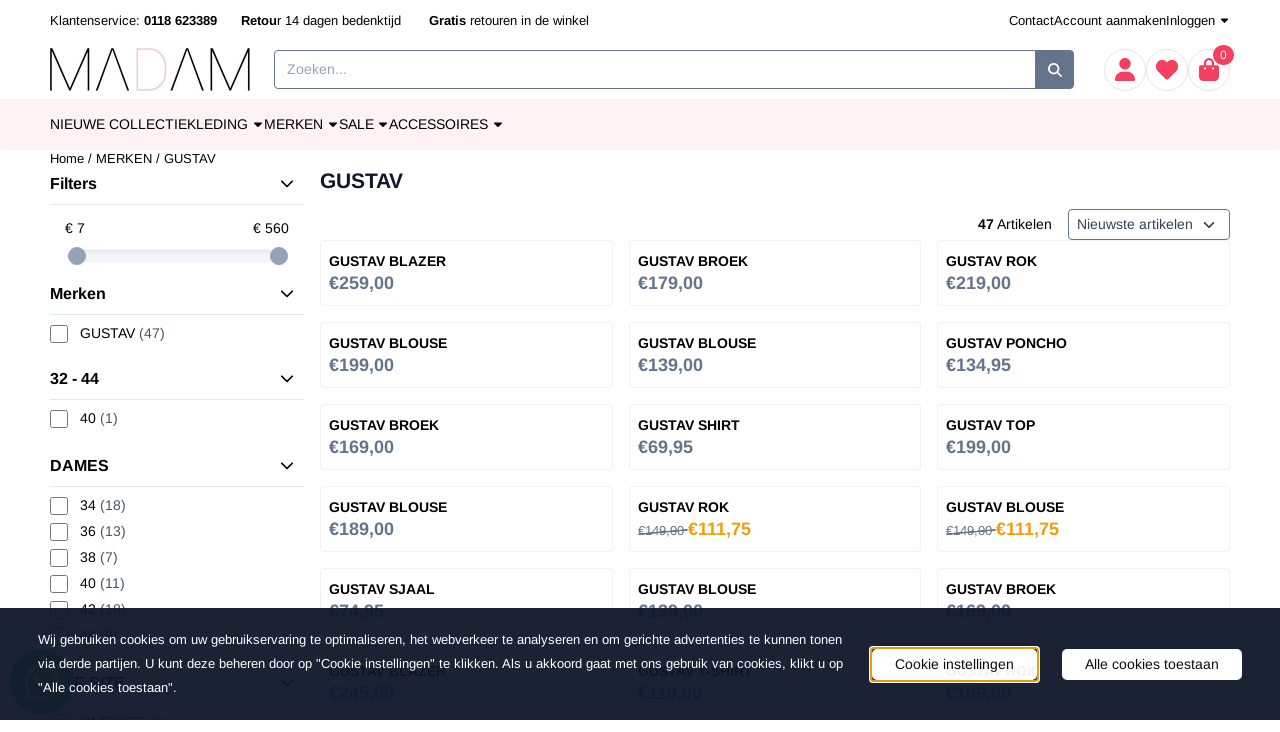

--- FILE ---
content_type: text/html; charset=UTF-8
request_url: https://www.madam-online.nl/merken/gustav/
body_size: 22361
content:
<!DOCTYPE html> <html lang="nl" class="no-js"> <head> <meta http-equiv="content-type" content="text/html; charset=utf-8"/> <meta name="description" content="Gustav blouse, tops, jack, broek,"/> <meta name="robots" content="index,follow"> <meta name="viewport" content="width=device-width, initial-scale=1, user-scalable=yes, maximum-scale=5" /> <meta name="google-site-verification" content="iUWyysyG8aiIGjWNz8rZ-E4ClQhrqxaQdDCp7RH94iQ"/> <meta name="facebook_domain_verification_id" content="6yh7977e45zdwd2nfc7a6viid1u85n "/> <title>Shop Gustav dames online of in de winkel bij Madam fashion</title> <base href="https://www.madam-online.nl/"/> <link rel="dns-prefetch" href="https://fonts.gstatic.com/"> <link rel="dns-prefetch" href="https://cdn.shoptrader.com/"> <link rel="dns-prefetch" href="https://connect.facebook.net/"> <link rel="icon" href="https://www.madam-online.nl/images/faviconimages/logo-madam-online.jpg" type="image/x-icon"> <link rel="shortcut icon" type="image/x-icon" href="https://www.madam-online.nl/images/faviconimages/logo-madam-online.jpg"/> <link rel="canonical" href="https://www.madam-online.nl/merken/gustav/"/> <script>
        window.translations = {
                        PRODUCT_CARD_ARIA_LABEL: 'Product: ',
            PRODUCT_PRIJS_ARIA_LABEL: 'Prijs: ',
                        SHOPPING_CART_BUTTON_ARIA_LABEL_1: 'Voeg ',
            SHOPPING_CART_BUTTON_ARIA_LABEL_2: ' toe aan winkelwagen',
            PRODUCT_PRIJS_KORTING_ARIA_LABEL_1: 'Van ',
            PRODUCT_PRIJS_KORTING_ARIA_LABEL_2: ' voor ',
                        SHOPPINGCART_ARIA_LIVE_QUANTITY_UPDATE_MESSAGE_BEGIN: 'Aantal van',
            SHOPPINGCART_ARIA_LIVE_QUANTITY_INCREASE_MESSAGE: 'is verhoogd naar',
            SHOPPINGCART_ARIA_LIVE_QUANTITY_DECREASE_MESSAGE: 'is verlaagd naar',
            SHOPPINGCART_ARIA_LIVE_DELETE_PRODUCT_MESSAGE: 'is verwijderd uit de winkelwagen.',
            SHOPPINGCART_ARIA_LIVE_QUANTITY_REFRESH_MESSAGE: 'is bijgewerkt naar'
        };
    </script> <style>
            @font-face{font-display:swap;font-family:'Arimo';font-style:normal;font-weight:400;src:url(https://fonts.gstatic.com/s/arimo/v35/P5sfzZCDf9_T_3cV7NCUECyoxNk37cxcDRrBZQI.woff2) format('woff2');unicode-range:U+0460-052F,U+1C80-1C8A,U+20B4,U+2DE0-2DFF,U+A640-A69F,U+FE2E-FE2F}@font-face{font-display:swap;font-family:'Arimo';font-style:normal;font-weight:400;src:url(https://fonts.gstatic.com/s/arimo/v35/P5sfzZCDf9_T_3cV7NCUECyoxNk37cxcBBrBZQI.woff2) format('woff2');unicode-range:U+0301,U+0400-045F,U+0490-0491,U+04B0-04B1,U+2116}@font-face{font-display:swap;font-family:'Arimo';font-style:normal;font-weight:400;src:url(https://fonts.gstatic.com/s/arimo/v35/P5sfzZCDf9_T_3cV7NCUECyoxNk37cxcDBrBZQI.woff2) format('woff2');unicode-range:U+1F00-1FFF}@font-face{font-display:swap;font-family:'Arimo';font-style:normal;font-weight:400;src:url(https://fonts.gstatic.com/s/arimo/v35/P5sfzZCDf9_T_3cV7NCUECyoxNk37cxcAxrBZQI.woff2) format('woff2');unicode-range:U+0370-0377,U+037A-037F,U+0384-038A,U+038C,U+038E-03A1,U+03A3-03FF}@font-face{font-display:swap;font-family:'Arimo';font-style:normal;font-weight:400;src:url(https://fonts.gstatic.com/s/arimo/v35/P5sfzZCDf9_T_3cV7NCUECyoxNk37cxcAhrBZQI.woff2) format('woff2');unicode-range:U+0307-0308,U+0590-05FF,U+200C-2010,U+20AA,U+25CC,U+FB1D-FB4F}@font-face{font-display:swap;font-family:'Arimo';font-style:normal;font-weight:400;src:url(https://fonts.gstatic.com/s/arimo/v35/P5sfzZCDf9_T_3cV7NCUECyoxNk37cxcDxrBZQI.woff2) format('woff2');unicode-range:U+0102-0103,U+0110-0111,U+0128-0129,U+0168-0169,U+01A0-01A1,U+01AF-01B0,U+0300-0301,U+0303-0304,U+0308-0309,U+0323,U+0329,U+1EA0-1EF9,U+20AB}@font-face{font-display:swap;font-family:'Arimo';font-style:normal;font-weight:400;src:url(https://fonts.gstatic.com/s/arimo/v35/P5sfzZCDf9_T_3cV7NCUECyoxNk37cxcDhrBZQI.woff2) format('woff2');unicode-range:U+0100-02BA,U+02BD-02C5,U+02C7-02CC,U+02CE-02D7,U+02DD-02FF,U+0304,U+0308,U+0329,U+1D00-1DBF,U+1E00-1E9F,U+1EF2-1EFF,U+2020,U+20A0-20AB,U+20AD-20C0,U+2113,U+2C60-2C7F,U+A720-A7FF}@font-face{font-display:swap;font-family:'Arimo';font-style:normal;font-weight:400;src:url(https://fonts.gstatic.com/s/arimo/v35/P5sfzZCDf9_T_3cV7NCUECyoxNk37cxcABrB.woff2) format('woff2');unicode-range:U+0000-00FF,U+0131,U+0152-0153,U+02BB-02BC,U+02C6,U+02DA,U+02DC,U+0304,U+0308,U+0329,U+2000-206F,U+20AC,U+2122,U+2191,U+2193,U+2212,U+2215,U+FEFF,U+FFFD}@font-face{font-display:swap;font-family:'Arimo';font-style:normal;font-weight:700;src:url(https://fonts.gstatic.com/s/arimo/v35/P5sfzZCDf9_T_3cV7NCUECyoxNk3CstcDRrBZQI.woff2) format('woff2');unicode-range:U+0460-052F,U+1C80-1C8A,U+20B4,U+2DE0-2DFF,U+A640-A69F,U+FE2E-FE2F}@font-face{font-display:swap;font-family:'Arimo';font-style:normal;font-weight:700;src:url(https://fonts.gstatic.com/s/arimo/v35/P5sfzZCDf9_T_3cV7NCUECyoxNk3CstcBBrBZQI.woff2) format('woff2');unicode-range:U+0301,U+0400-045F,U+0490-0491,U+04B0-04B1,U+2116}@font-face{font-display:swap;font-family:'Arimo';font-style:normal;font-weight:700;src:url(https://fonts.gstatic.com/s/arimo/v35/P5sfzZCDf9_T_3cV7NCUECyoxNk3CstcDBrBZQI.woff2) format('woff2');unicode-range:U+1F00-1FFF}@font-face{font-display:swap;font-family:'Arimo';font-style:normal;font-weight:700;src:url(https://fonts.gstatic.com/s/arimo/v35/P5sfzZCDf9_T_3cV7NCUECyoxNk3CstcAxrBZQI.woff2) format('woff2');unicode-range:U+0370-0377,U+037A-037F,U+0384-038A,U+038C,U+038E-03A1,U+03A3-03FF}@font-face{font-display:swap;font-family:'Arimo';font-style:normal;font-weight:700;src:url(https://fonts.gstatic.com/s/arimo/v35/P5sfzZCDf9_T_3cV7NCUECyoxNk3CstcAhrBZQI.woff2) format('woff2');unicode-range:U+0307-0308,U+0590-05FF,U+200C-2010,U+20AA,U+25CC,U+FB1D-FB4F}@font-face{font-display:swap;font-family:'Arimo';font-style:normal;font-weight:700;src:url(https://fonts.gstatic.com/s/arimo/v35/P5sfzZCDf9_T_3cV7NCUECyoxNk3CstcDxrBZQI.woff2) format('woff2');unicode-range:U+0102-0103,U+0110-0111,U+0128-0129,U+0168-0169,U+01A0-01A1,U+01AF-01B0,U+0300-0301,U+0303-0304,U+0308-0309,U+0323,U+0329,U+1EA0-1EF9,U+20AB}@font-face{font-display:swap;font-family:'Arimo';font-style:normal;font-weight:700;src:url(https://fonts.gstatic.com/s/arimo/v35/P5sfzZCDf9_T_3cV7NCUECyoxNk3CstcDhrBZQI.woff2) format('woff2');unicode-range:U+0100-02BA,U+02BD-02C5,U+02C7-02CC,U+02CE-02D7,U+02DD-02FF,U+0304,U+0308,U+0329,U+1D00-1DBF,U+1E00-1E9F,U+1EF2-1EFF,U+2020,U+20A0-20AB,U+20AD-20C0,U+2113,U+2C60-2C7F,U+A720-A7FF}@font-face{font-display:swap;font-family:'Arimo';font-style:normal;font-weight:700;src:url(https://fonts.gstatic.com/s/arimo/v35/P5sfzZCDf9_T_3cV7NCUECyoxNk3CstcABrB.woff2) format('woff2');unicode-range:U+0000-00FF,U+0131,U+0152-0153,U+02BB-02BC,U+02C6,U+02DA,U+02DC,U+0304,U+0308,U+0329,U+2000-206F,U+20AC,U+2122,U+2191,U+2193,U+2212,U+2215,U+FEFF,U+FFFD}@font-face{font-display:swap;font-family:'Roboto';font-style:normal;font-weight:400;font-stretch:normal;src:url(https://fonts.gstatic.com/s/roboto/v49/KFOMCnqEu92Fr1ME7kSn66aGLdTylUAMQXC89YmC2DPNWubEbVmZiArmlw.woff2) format('woff2');unicode-range:U+0460-052F,U+1C80-1C8A,U+20B4,U+2DE0-2DFF,U+A640-A69F,U+FE2E-FE2F}@font-face{font-display:swap;font-family:'Roboto';font-style:normal;font-weight:400;font-stretch:normal;src:url(https://fonts.gstatic.com/s/roboto/v49/KFOMCnqEu92Fr1ME7kSn66aGLdTylUAMQXC89YmC2DPNWubEbVmQiArmlw.woff2) format('woff2');unicode-range:U+0301,U+0400-045F,U+0490-0491,U+04B0-04B1,U+2116}@font-face{font-display:swap;font-family:'Roboto';font-style:normal;font-weight:400;font-stretch:normal;src:url(https://fonts.gstatic.com/s/roboto/v49/KFOMCnqEu92Fr1ME7kSn66aGLdTylUAMQXC89YmC2DPNWubEbVmYiArmlw.woff2) format('woff2');unicode-range:U+1F00-1FFF}@font-face{font-display:swap;font-family:'Roboto';font-style:normal;font-weight:400;font-stretch:normal;src:url(https://fonts.gstatic.com/s/roboto/v49/KFOMCnqEu92Fr1ME7kSn66aGLdTylUAMQXC89YmC2DPNWubEbVmXiArmlw.woff2) format('woff2');unicode-range:U+0370-0377,U+037A-037F,U+0384-038A,U+038C,U+038E-03A1,U+03A3-03FF}@font-face{font-display:swap;font-family:'Roboto';font-style:normal;font-weight:400;font-stretch:normal;src:url(https://fonts.gstatic.com/s/roboto/v49/KFOMCnqEu92Fr1ME7kSn66aGLdTylUAMQXC89YmC2DPNWubEbVnoiArmlw.woff2) format('woff2');unicode-range:U+0302-0303,U+0305,U+0307-0308,U+0310,U+0312,U+0315,U+031A,U+0326-0327,U+032C,U+032F-0330,U+0332-0333,U+0338,U+033A,U+0346,U+034D,U+0391-03A1,U+03A3-03A9,U+03B1-03C9,U+03D1,U+03D5-03D6,U+03F0-03F1,U+03F4-03F5,U+2016-2017,U+2034-2038,U+203C,U+2040,U+2043,U+2047,U+2050,U+2057,U+205F,U+2070-2071,U+2074-208E,U+2090-209C,U+20D0-20DC,U+20E1,U+20E5-20EF,U+2100-2112,U+2114-2115,U+2117-2121,U+2123-214F,U+2190,U+2192,U+2194-21AE,U+21B0-21E5,U+21F1-21F2,U+21F4-2211,U+2213-2214,U+2216-22FF,U+2308-230B,U+2310,U+2319,U+231C-2321,U+2336-237A,U+237C,U+2395,U+239B-23B7,U+23D0,U+23DC-23E1,U+2474-2475,U+25AF,U+25B3,U+25B7,U+25BD,U+25C1,U+25CA,U+25CC,U+25FB,U+266D-266F,U+27C0-27FF,U+2900-2AFF,U+2B0E-2B11,U+2B30-2B4C,U+2BFE,U+3030,U+FF5B,U+FF5D,U+1D400-1D7FF,U+1EE00-1EEFF}@font-face{font-display:swap;font-family:'Roboto';font-style:normal;font-weight:400;font-stretch:normal;src:url(https://fonts.gstatic.com/s/roboto/v49/KFOMCnqEu92Fr1ME7kSn66aGLdTylUAMQXC89YmC2DPNWubEbVn6iArmlw.woff2) format('woff2');unicode-range:U+0001-000C,U+000E-001F,U+007F-009F,U+20DD-20E0,U+20E2-20E4,U+2150-218F,U+2190,U+2192,U+2194-2199,U+21AF,U+21E6-21F0,U+21F3,U+2218-2219,U+2299,U+22C4-22C6,U+2300-243F,U+2440-244A,U+2460-24FF,U+25A0-27BF,U+2800-28FF,U+2921-2922,U+2981,U+29BF,U+29EB,U+2B00-2BFF,U+4DC0-4DFF,U+FFF9-FFFB,U+10140-1018E,U+10190-1019C,U+101A0,U+101D0-101FD,U+102E0-102FB,U+10E60-10E7E,U+1D2C0-1D2D3,U+1D2E0-1D37F,U+1F000-1F0FF,U+1F100-1F1AD,U+1F1E6-1F1FF,U+1F30D-1F30F,U+1F315,U+1F31C,U+1F31E,U+1F320-1F32C,U+1F336,U+1F378,U+1F37D,U+1F382,U+1F393-1F39F,U+1F3A7-1F3A8,U+1F3AC-1F3AF,U+1F3C2,U+1F3C4-1F3C6,U+1F3CA-1F3CE,U+1F3D4-1F3E0,U+1F3ED,U+1F3F1-1F3F3,U+1F3F5-1F3F7,U+1F408,U+1F415,U+1F41F,U+1F426,U+1F43F,U+1F441-1F442,U+1F444,U+1F446-1F449,U+1F44C-1F44E,U+1F453,U+1F46A,U+1F47D,U+1F4A3,U+1F4B0,U+1F4B3,U+1F4B9,U+1F4BB,U+1F4BF,U+1F4C8-1F4CB,U+1F4D6,U+1F4DA,U+1F4DF,U+1F4E3-1F4E6,U+1F4EA-1F4ED,U+1F4F7,U+1F4F9-1F4FB,U+1F4FD-1F4FE,U+1F503,U+1F507-1F50B,U+1F50D,U+1F512-1F513,U+1F53E-1F54A,U+1F54F-1F5FA,U+1F610,U+1F650-1F67F,U+1F687,U+1F68D,U+1F691,U+1F694,U+1F698,U+1F6AD,U+1F6B2,U+1F6B9-1F6BA,U+1F6BC,U+1F6C6-1F6CF,U+1F6D3-1F6D7,U+1F6E0-1F6EA,U+1F6F0-1F6F3,U+1F6F7-1F6FC,U+1F700-1F7FF,U+1F800-1F80B,U+1F810-1F847,U+1F850-1F859,U+1F860-1F887,U+1F890-1F8AD,U+1F8B0-1F8BB,U+1F8C0-1F8C1,U+1F900-1F90B,U+1F93B,U+1F946,U+1F984,U+1F996,U+1F9E9,U+1FA00-1FA6F,U+1FA70-1FA7C,U+1FA80-1FA89,U+1FA8F-1FAC6,U+1FACE-1FADC,U+1FADF-1FAE9,U+1FAF0-1FAF8,U+1FB00-1FBFF}@font-face{font-display:swap;font-family:'Roboto';font-style:normal;font-weight:400;font-stretch:normal;src:url(https://fonts.gstatic.com/s/roboto/v49/KFOMCnqEu92Fr1ME7kSn66aGLdTylUAMQXC89YmC2DPNWubEbVmbiArmlw.woff2) format('woff2');unicode-range:U+0102-0103,U+0110-0111,U+0128-0129,U+0168-0169,U+01A0-01A1,U+01AF-01B0,U+0300-0301,U+0303-0304,U+0308-0309,U+0323,U+0329,U+1EA0-1EF9,U+20AB}@font-face{font-display:swap;font-family:'Roboto';font-style:normal;font-weight:400;font-stretch:normal;src:url(https://fonts.gstatic.com/s/roboto/v49/KFOMCnqEu92Fr1ME7kSn66aGLdTylUAMQXC89YmC2DPNWubEbVmaiArmlw.woff2) format('woff2');unicode-range:U+0100-02BA,U+02BD-02C5,U+02C7-02CC,U+02CE-02D7,U+02DD-02FF,U+0304,U+0308,U+0329,U+1D00-1DBF,U+1E00-1E9F,U+1EF2-1EFF,U+2020,U+20A0-20AB,U+20AD-20C0,U+2113,U+2C60-2C7F,U+A720-A7FF}@font-face{font-display:swap;font-family:'Roboto';font-style:normal;font-weight:400;font-stretch:normal;src:url(https://fonts.gstatic.com/s/roboto/v49/KFOMCnqEu92Fr1ME7kSn66aGLdTylUAMQXC89YmC2DPNWubEbVmUiAo.woff2) format('woff2');unicode-range:U+0000-00FF,U+0131,U+0152-0153,U+02BB-02BC,U+02C6,U+02DA,U+02DC,U+0304,U+0308,U+0329,U+2000-206F,U+20AC,U+2122,U+2191,U+2193,U+2212,U+2215,U+FEFF,U+FFFD}@font-face{font-display:swap;font-family:'Roboto';font-style:normal;font-weight:700;font-stretch:normal;src:url(https://fonts.gstatic.com/s/roboto/v49/KFOMCnqEu92Fr1ME7kSn66aGLdTylUAMQXC89YmC2DPNWuYjalmZiArmlw.woff2) format('woff2');unicode-range:U+0460-052F,U+1C80-1C8A,U+20B4,U+2DE0-2DFF,U+A640-A69F,U+FE2E-FE2F}@font-face{font-display:swap;font-family:'Roboto';font-style:normal;font-weight:700;font-stretch:normal;src:url(https://fonts.gstatic.com/s/roboto/v49/KFOMCnqEu92Fr1ME7kSn66aGLdTylUAMQXC89YmC2DPNWuYjalmQiArmlw.woff2) format('woff2');unicode-range:U+0301,U+0400-045F,U+0490-0491,U+04B0-04B1,U+2116}@font-face{font-display:swap;font-family:'Roboto';font-style:normal;font-weight:700;font-stretch:normal;src:url(https://fonts.gstatic.com/s/roboto/v49/KFOMCnqEu92Fr1ME7kSn66aGLdTylUAMQXC89YmC2DPNWuYjalmYiArmlw.woff2) format('woff2');unicode-range:U+1F00-1FFF}@font-face{font-display:swap;font-family:'Roboto';font-style:normal;font-weight:700;font-stretch:normal;src:url(https://fonts.gstatic.com/s/roboto/v49/KFOMCnqEu92Fr1ME7kSn66aGLdTylUAMQXC89YmC2DPNWuYjalmXiArmlw.woff2) format('woff2');unicode-range:U+0370-0377,U+037A-037F,U+0384-038A,U+038C,U+038E-03A1,U+03A3-03FF}@font-face{font-display:swap;font-family:'Roboto';font-style:normal;font-weight:700;font-stretch:normal;src:url(https://fonts.gstatic.com/s/roboto/v49/KFOMCnqEu92Fr1ME7kSn66aGLdTylUAMQXC89YmC2DPNWuYjalnoiArmlw.woff2) format('woff2');unicode-range:U+0302-0303,U+0305,U+0307-0308,U+0310,U+0312,U+0315,U+031A,U+0326-0327,U+032C,U+032F-0330,U+0332-0333,U+0338,U+033A,U+0346,U+034D,U+0391-03A1,U+03A3-03A9,U+03B1-03C9,U+03D1,U+03D5-03D6,U+03F0-03F1,U+03F4-03F5,U+2016-2017,U+2034-2038,U+203C,U+2040,U+2043,U+2047,U+2050,U+2057,U+205F,U+2070-2071,U+2074-208E,U+2090-209C,U+20D0-20DC,U+20E1,U+20E5-20EF,U+2100-2112,U+2114-2115,U+2117-2121,U+2123-214F,U+2190,U+2192,U+2194-21AE,U+21B0-21E5,U+21F1-21F2,U+21F4-2211,U+2213-2214,U+2216-22FF,U+2308-230B,U+2310,U+2319,U+231C-2321,U+2336-237A,U+237C,U+2395,U+239B-23B7,U+23D0,U+23DC-23E1,U+2474-2475,U+25AF,U+25B3,U+25B7,U+25BD,U+25C1,U+25CA,U+25CC,U+25FB,U+266D-266F,U+27C0-27FF,U+2900-2AFF,U+2B0E-2B11,U+2B30-2B4C,U+2BFE,U+3030,U+FF5B,U+FF5D,U+1D400-1D7FF,U+1EE00-1EEFF}@font-face{font-display:swap;font-family:'Roboto';font-style:normal;font-weight:700;font-stretch:normal;src:url(https://fonts.gstatic.com/s/roboto/v49/KFOMCnqEu92Fr1ME7kSn66aGLdTylUAMQXC89YmC2DPNWuYjaln6iArmlw.woff2) format('woff2');unicode-range:U+0001-000C,U+000E-001F,U+007F-009F,U+20DD-20E0,U+20E2-20E4,U+2150-218F,U+2190,U+2192,U+2194-2199,U+21AF,U+21E6-21F0,U+21F3,U+2218-2219,U+2299,U+22C4-22C6,U+2300-243F,U+2440-244A,U+2460-24FF,U+25A0-27BF,U+2800-28FF,U+2921-2922,U+2981,U+29BF,U+29EB,U+2B00-2BFF,U+4DC0-4DFF,U+FFF9-FFFB,U+10140-1018E,U+10190-1019C,U+101A0,U+101D0-101FD,U+102E0-102FB,U+10E60-10E7E,U+1D2C0-1D2D3,U+1D2E0-1D37F,U+1F000-1F0FF,U+1F100-1F1AD,U+1F1E6-1F1FF,U+1F30D-1F30F,U+1F315,U+1F31C,U+1F31E,U+1F320-1F32C,U+1F336,U+1F378,U+1F37D,U+1F382,U+1F393-1F39F,U+1F3A7-1F3A8,U+1F3AC-1F3AF,U+1F3C2,U+1F3C4-1F3C6,U+1F3CA-1F3CE,U+1F3D4-1F3E0,U+1F3ED,U+1F3F1-1F3F3,U+1F3F5-1F3F7,U+1F408,U+1F415,U+1F41F,U+1F426,U+1F43F,U+1F441-1F442,U+1F444,U+1F446-1F449,U+1F44C-1F44E,U+1F453,U+1F46A,U+1F47D,U+1F4A3,U+1F4B0,U+1F4B3,U+1F4B9,U+1F4BB,U+1F4BF,U+1F4C8-1F4CB,U+1F4D6,U+1F4DA,U+1F4DF,U+1F4E3-1F4E6,U+1F4EA-1F4ED,U+1F4F7,U+1F4F9-1F4FB,U+1F4FD-1F4FE,U+1F503,U+1F507-1F50B,U+1F50D,U+1F512-1F513,U+1F53E-1F54A,U+1F54F-1F5FA,U+1F610,U+1F650-1F67F,U+1F687,U+1F68D,U+1F691,U+1F694,U+1F698,U+1F6AD,U+1F6B2,U+1F6B9-1F6BA,U+1F6BC,U+1F6C6-1F6CF,U+1F6D3-1F6D7,U+1F6E0-1F6EA,U+1F6F0-1F6F3,U+1F6F7-1F6FC,U+1F700-1F7FF,U+1F800-1F80B,U+1F810-1F847,U+1F850-1F859,U+1F860-1F887,U+1F890-1F8AD,U+1F8B0-1F8BB,U+1F8C0-1F8C1,U+1F900-1F90B,U+1F93B,U+1F946,U+1F984,U+1F996,U+1F9E9,U+1FA00-1FA6F,U+1FA70-1FA7C,U+1FA80-1FA89,U+1FA8F-1FAC6,U+1FACE-1FADC,U+1FADF-1FAE9,U+1FAF0-1FAF8,U+1FB00-1FBFF}@font-face{font-display:swap;font-family:'Roboto';font-style:normal;font-weight:700;font-stretch:normal;src:url(https://fonts.gstatic.com/s/roboto/v49/KFOMCnqEu92Fr1ME7kSn66aGLdTylUAMQXC89YmC2DPNWuYjalmbiArmlw.woff2) format('woff2');unicode-range:U+0102-0103,U+0110-0111,U+0128-0129,U+0168-0169,U+01A0-01A1,U+01AF-01B0,U+0300-0301,U+0303-0304,U+0308-0309,U+0323,U+0329,U+1EA0-1EF9,U+20AB}@font-face{font-display:swap;font-family:'Roboto';font-style:normal;font-weight:700;font-stretch:normal;src:url(https://fonts.gstatic.com/s/roboto/v49/KFOMCnqEu92Fr1ME7kSn66aGLdTylUAMQXC89YmC2DPNWuYjalmaiArmlw.woff2) format('woff2');unicode-range:U+0100-02BA,U+02BD-02C5,U+02C7-02CC,U+02CE-02D7,U+02DD-02FF,U+0304,U+0308,U+0329,U+1D00-1DBF,U+1E00-1E9F,U+1EF2-1EFF,U+2020,U+20A0-20AB,U+20AD-20C0,U+2113,U+2C60-2C7F,U+A720-A7FF}@font-face{font-display:swap;font-family:'Roboto';font-style:normal;font-weight:700;font-stretch:normal;src:url(https://fonts.gstatic.com/s/roboto/v49/KFOMCnqEu92Fr1ME7kSn66aGLdTylUAMQXC89YmC2DPNWuYjalmUiAo.woff2) format('woff2');unicode-range:U+0000-00FF,U+0131,U+0152-0153,U+02BB-02BC,U+02C6,U+02DA,U+02DC,U+0304,U+0308,U+0329,U+2000-206F,U+20AC,U+2122,U+2191,U+2193,U+2212,U+2215,U+FEFF,U+FFFD}#owl-carousel-homepage .owl-dots .owl-dot.active span,#owl-carousel-homepage .owl-dots .owl-dot:hover span{background:#ff0000!important}div#slider-homepage{max-height:650px}.mega-menu{--mega-menu-column-width:275px;--mega-menu-column-spacer:2rem;--mega-menu-extra-field-spacer:var(--mega-menu-column-spacer);--mega-menu-extra-field-width:275px;--mega-menu-heading-color:var(--grey-900);--mega-menu-heading-color-hover:var(--grey-900);--mega-menu-link-color:var(--grey-700);--mega-menu-link-color-hover:var(--grey-700);--mega-menu-extra-field-color:var(--grey-700);justify-content:space-between;gap:var(--mega-menu-extra-field-spacer);display:none;position:absolute;height:auto;z-index:var(--mega-menu-dropdown-z-index);background:#fff;box-shadow:none;transition-property:box-shadow;border-radius:var(--mega-menu-dropdown-border-radius);border:0}.mega-menu:has(.mega-menu__extra-field){--mega-menu-column-width:245px}.hasSubChilds.mega-menu,.smallMenuMaxItems.mega-menu{--mega-menu-nav-width:calc(100% - var(--mega-menu-extra-field-width) - var(--mega-menu-extra-field-spacer));left:0;width:100%;padding-block:1.5rem;padding-inline:2rem}.hasNoSubChilds:not(.smallMenuMaxItems).mega-menu{--mega-menu-nav-width:auto;--mega-menu-min-width:12rem;min-width:var(--mega-menu-min-width);width:max-content;padding-block:.5rem;padding-inline:var(--site-nav-item-padding-x)}@supports selector(:has(a,b)){.site-nav-item--level-0:has(.hasNoSubChilds:not(.smallMenuMaxItems).mega-menu){position:relative}.hasNoSubChilds:not(.smallMenuMaxItems).mega-menu{min-width:max(var(--mega-menu-min-width), 100%)}}.site-nav-item--level-0 .mega-menu.is-open,.site-nav-item--level-0:hover .mega-menu,.site-nav-item--level-0.js-hover .mega-menu{display:flex;--mega-menu-box-shadow-backdrop:-500vh 1000vh 0 1000vh rgba(0, 0, 0, .05);--mega-menu-box-shadow-border-color:var(--border-color);--mega-menu-box-shadow-border:0 1px 0 0 var(--mega-menu-box-shadow-border-color), /* bottom */
            -1px 0 0 0 var(--mega-menu-box-shadow-border-color), /* left */
            1px 0 0 0 var(--mega-menu-box-shadow-border-color);box-shadow:var(--mega-menu-box-shadow-border),var(--shadow-xl),var(--mega-menu-box-shadow-backdrop)}.hasSubChilds .mega-menu__nav,.smallMenuMaxItems .mega-menu__nav{column-gap:var(--mega-menu-column-spacer);column-width:var(--mega-menu-column-width);column-count:auto}.mega-menu__nav{width:100%}.hasSubChilds .mega-menu__list-wrapper{flex:1 0 auto;width:100%;margin-bottom:1rem;-webkit-column-break-inside:avoid;page-break-inside:avoid;break-inside:avoid}.mega-menu__list-heading,.mega-menu__list-item-link{display:block;text-overflow:ellipsis;overflow-x:hidden}@media screen and (max-width:1200px){.site-nav-item-link--level-0,.mega-menu__list-heading,.mega-menu__list-item-link{font-size:var(--text-size-sm)}}.mega-menu__list-heading:hover,.mega-menu__list-heading:focus,.mega-menu__list-item-link:hover,.mega-menu__list-item-link:focus{text-decoration:underline}.hasSubChilds .mega-menu__list-heading{font-weight:var(--font-weight-bold);color:var(--mega-menu-heading-color)}.hasSubChilds .mega-menu__list-heading:hover,.hasSubChilds .mega-menu__list-heading:focus{color:var(--mega-menu-heading-color-hover)}.hasNoSubChilds .mega-menu__list-heading,.hasNoSubChilds .mega-menu__extra-field{padding-block:.5rem}.mega-menu__list-item-link{padding-block:.25em}.hasNoSubChilds .mega-menu__list-heading,.mega-menu__list-item-link{color:var(--mega-menu-link-color)}.hasNoSubChilds .mega-menu__list-heading:hover,.hasNoSubChilds .mega-menu__list-heading:focus,.mega-menu__list-item-link:hover,.mega-menu__list-item-link:focus{color:var(--mega-menu-link-color-hover)}.mega-menu__btn{--btn-font-weight:var(--font-weight-normal);margin-top:.25rem}.mega-menu__extra-field{color:var(--mega-menu-extra-field-color)}.mega-menu__extra-field img{max-width:100%;height:auto}.mega-menu__extra-field--has-category-image{display:flex}.mega-menu__category-image{margin:auto}
        </style> <link rel="stylesheet" href="/themes/4000/css/abstracts/_print.css" media="print" crossorigin> <link rel="stylesheet" href="/themes/4000/css/abstracts/_variables_new.css?v=131.29591855555484500848" crossorigin> <link rel="stylesheet" href="/images/css/stApp-4000.css?v=131.29591855555484500848" crossorigin> <link rel="stylesheet" href="/themes/4000/css/stProduct-4000.css?v=131.29591855555484500848" crossorigin> <link rel="stylesheet" href="/themes/4000/css/icomoon.css?v=131.29591855555484500848" media="print" onload="this.media='all'" crossorigin> <script>
        !function(f,b,e,v,n,t,s)
        {if(f.fbq)return;n=f.fbq=function(){n.callMethod?
            n.callMethod.apply(n,arguments):n.queue.push(arguments)};
            if(!f._fbq)f._fbq=n;n.push=n;n.loaded=!0;n.version='2.0';
            n.queue=[];t=b.createElement(e);t.async=!0;
            t.src=v;s=b.getElementsByTagName(e)[0];
            s.parentNode.insertBefore(t,s)}(window, document,'script',
            'https://connect.facebook.net/en_US/fbevents.js');
        fbq('init', '4509950742403460');
        fbq('track', 'PageView');
    </script> <script type="application/ld+json">
            {
    "@context": "https://schema.org",
    "@type": "Organization",
    "@id": "https://www.madam-online.nl#organization",
    "name": "Madam",
    "url": "https://www.madam-online.nl",
    "description": "Shop de mooiste dameskleding hier online of kom gezellig langs in de winkel in Middelburg!",
    "logo": "https://www.madam-online.nl/images/shoplogoimages/logo-madam-online.jpg",
    "address": {
        "@type": "PostalAddress",
        "streetAddress": "Langeviele 12",
        "postalCode": "4331 LT",
        "addressLocality": "Middelburg",
        "addressCountry": "NL"
    },
    "contactPoint": {
        "@type": "ContactPoint",
        "contactType": "customer service",
        "telephone": "0118-62 33 89",
        "email": "info@madam-online.nl"
    },
    "vatID": "NL149124636B02",
    "taxID": "52029182"
}
        </script> <script type="application/ld+json">
            {
    "@context": "https://schema.org",
    "@type": "WebSite",
    "@id": "https://www.madam-online.nl#website",
    "url": "https://www.madam-online.nl",
    "name": "Madam",
    "publisher": {
        "@id": "https://www.madam-online.nl#organization"
    },
    "potentialAction": {
        "@type": "SearchAction",
        "target": {
            "@type": "EntryPoint",
            "urlTemplate": "https://www.madam-online.nl/advanced_search_result.php?keywords={search_term_string}"
        },
        "query-input": "required name=search_term_string"
    }
}
        </script>
    
    
        
            <script type="application/ld+json">{
    "@context": "https://schema.org",
    "@graph": [
        {
            "@type": "CollectionPage",
            "@id": "https://www.madam-online.nl/merken/gustav/#webpage",
            "isPartOf": {
                "@id": "https://www.madam-online.nl#website"
            },
            "url": "https://www.madam-online.nl/merken/gustav/",
            "name": "GUSTAV | Madam",
            "inLanguage": "nl",
            "description": "",
            "breadcrumb": {
                "@id": "https://www.madam-online.nl/merken/gustav/#breadcrumb"
            },
            "mainEntity": {
                "@id": "https://www.madam-online.nl/merken/gustav/#itemlist"
            }
        },
        {
            "@type": "BreadcrumbList",
            "@id": "https://www.madam-online.nl/merken/gustav/#breadcrumb",
            "itemListElement": [
                {
                    "@type": "ListItem",
                    "position": 1,
                    "name": "Home",
                    "item": "https://www.madam-online.nl/"
                },
                {
                    "@type": "ListItem",
                    "position": 2,
                    "name": "MERKEN",
                    "item": "https://www.madam-online.nl/merken/"
                },
                {
                    "@type": "ListItem",
                    "position": 3,
                    "name": "GUSTAV",
                    "item": "https://www.madam-online.nl/merken/gustav/"
                }
            ]
        },
        {
            "@type": "ItemList",
            "@id": "https://www.madam-online.nl/merken/gustav/#itemlist",
            "name": "GUSTAV \u2013 Productoverzicht",
            "itemListOrder": "https://schema.org/ItemListOrderAscending",
            "numberOfItems": 30,
            "url": "https://www.madam-online.nl/merken/gustav/",
            "itemListElement": [
                {
                    "@type": "ListItem",
                    "position": 1,
                    "item": {
                        "@type": "Product",
                        "@id": "https://www.madam-online.nl/sale/gustav-broek-9465#product",
                        "name": "GUSTAV BROEK",
                        "image": [
                            "https://www.madam-online.nl/images/productimages/big/100003_20202_14166.jpg"
                        ],
                        "offers": {
                            "@type": "Offer",
                            "price": "69.50",
                            "priceCurrency": "EUR",
                            "availability": "https://schema.org/InStock",
                            "url": "https://www.madam-online.nl/sale/gustav-broek-9465",
                            "itemCondition": "https://schema.org/NewCondition"
                        },
                        "brand": {
                            "@type": "Brand",
                            "name": "GUSTAV"
                        }
                    }
                },
                {
                    "@type": "ListItem",
                    "position": 2,
                    "item": {
                        "@type": "Product",
                        "@id": "https://www.madam-online.nl/nieuwe-collectie/gustav-sokken-11819#product",
                        "name": "GUSTAV SOKKEN",
                        "image": [
                            "https://www.madam-online.nl/images/productimages/big/100102_20232_18666.jpg"
                        ],
                        "offers": {
                            "@type": "Offer",
                            "price": "7.50",
                            "priceCurrency": "EUR",
                            "availability": "https://schema.org/InStock",
                            "url": "https://www.madam-online.nl/nieuwe-collectie/gustav-sokken-11819",
                            "itemCondition": "https://schema.org/NewCondition"
                        },
                        "brand": {
                            "@type": "Brand",
                            "name": "GUSTAV"
                        }
                    }
                },
                {
                    "@type": "ListItem",
                    "position": 3,
                    "item": {
                        "@type": "Product",
                        "@id": "https://www.madam-online.nl/sale/gustav-rok-12804#product",
                        "name": "GUSTAV ROK",
                        "image": [
                            "https://www.madam-online.nl/images/productimages/big/100271_20242_21768.jpeg"
                        ],
                        "offers": {
                            "@type": "Offer",
                            "price": "279.30",
                            "priceCurrency": "EUR",
                            "availability": "https://schema.org/InStock",
                            "url": "https://www.madam-online.nl/sale/gustav-rok-12804",
                            "itemCondition": "https://schema.org/NewCondition"
                        },
                        "brand": {
                            "@type": "Brand",
                            "name": "GUSTAV"
                        }
                    }
                },
                {
                    "@type": "ListItem",
                    "position": 4,
                    "item": {
                        "@type": "Product",
                        "@id": "https://www.madam-online.nl/sale/gustav-top-12805#product",
                        "name": "GUSTAV TOP",
                        "image": [
                            "https://www.madam-online.nl/images/productimages/big/100272_20242_21766.jpeg"
                        ],
                        "offers": {
                            "@type": "Offer",
                            "price": "244.30",
                            "priceCurrency": "EUR",
                            "availability": "https://schema.org/InStock",
                            "url": "https://www.madam-online.nl/sale/gustav-top-12805",
                            "itemCondition": "https://schema.org/NewCondition"
                        },
                        "brand": {
                            "@type": "Brand",
                            "name": "GUSTAV"
                        }
                    }
                },
                {
                    "@type": "ListItem",
                    "position": 5,
                    "item": {
                        "@type": "Product",
                        "@id": "https://www.madam-online.nl/sale/gustav-jas-12806#product",
                        "name": "GUSTAV JAS",
                        "image": [
                            "https://www.madam-online.nl/images/productimages/big/100273_20242_21773.jpeg"
                        ],
                        "offers": {
                            "@type": "Offer",
                            "price": "559.30",
                            "priceCurrency": "EUR",
                            "availability": "https://schema.org/InStock",
                            "url": "https://www.madam-online.nl/sale/gustav-jas-12806",
                            "itemCondition": "https://schema.org/NewCondition"
                        },
                        "brand": {
                            "@type": "Brand",
                            "name": "GUSTAV"
                        }
                    }
                },
                {
                    "@type": "ListItem",
                    "position": 6,
                    "item": {
                        "@type": "Product",
                        "@id": "https://www.madam-online.nl/nieuwe-collectie/gustav-broek-12886#product",
                        "name": "GUSTAV BROEK",
                        "image": [
                            "https://www.madam-online.nl/images/productimages/big/100353_20242_21982.jpeg"
                        ],
                        "offers": {
                            "@type": "Offer",
                            "price": "219.00",
                            "priceCurrency": "EUR",
                            "availability": "https://schema.org/InStock",
                            "url": "https://www.madam-online.nl/nieuwe-collectie/gustav-broek-12886",
                            "itemCondition": "https://schema.org/NewCondition"
                        },
                        "brand": {
                            "@type": "Brand",
                            "name": "GUSTAV"
                        }
                    }
                },
                {
                    "@type": "ListItem",
                    "position": 7,
                    "item": {
                        "@type": "Product",
                        "@id": "https://www.madam-online.nl/nieuwe-collectie/gustav-top-12887#product",
                        "name": "GUSTAV TOP",
                        "image": [
                            "https://www.madam-online.nl/images/productimages/big/100354_20242_21986.jpeg"
                        ],
                        "offers": {
                            "@type": "Offer",
                            "price": "169.00",
                            "priceCurrency": "EUR",
                            "availability": "https://schema.org/InStock",
                            "url": "https://www.madam-online.nl/nieuwe-collectie/gustav-top-12887",
                            "itemCondition": "https://schema.org/NewCondition"
                        },
                        "brand": {
                            "@type": "Brand",
                            "name": "GUSTAV"
                        }
                    }
                },
                {
                    "@type": "ListItem",
                    "position": 8,
                    "item": {
                        "@type": "Product",
                        "@id": "https://www.madam-online.nl/nieuwe-collectie/gustav-top-12888#product",
                        "name": "GUSTAV TOP",
                        "image": [
                            "https://www.madam-online.nl/images/productimages/big/100355_20242_21990.jpeg"
                        ],
                        "offers": {
                            "@type": "Offer",
                            "price": "49.95",
                            "priceCurrency": "EUR",
                            "availability": "https://schema.org/InStock",
                            "url": "https://www.madam-online.nl/nieuwe-collectie/gustav-top-12888",
                            "itemCondition": "https://schema.org/NewCondition"
                        },
                        "brand": {
                            "@type": "Brand",
                            "name": "GUSTAV"
                        }
                    }
                },
                {
                    "@type": "ListItem",
                    "position": 9,
                    "item": {
                        "@type": "Product",
                        "@id": "https://www.madam-online.nl/nieuwe-collectie/gustav-broek-13114#product",
                        "name": "GUSTAV BROEK",
                        "image": [
                            "https://www.madam-online.nl/images/productimages/big/100138_20251_22562.jpeg"
                        ],
                        "offers": {
                            "@type": "Offer",
                            "price": "179.00",
                            "priceCurrency": "EUR",
                            "availability": "https://schema.org/InStock",
                            "url": "https://www.madam-online.nl/nieuwe-collectie/gustav-broek-13114",
                            "itemCondition": "https://schema.org/NewCondition"
                        },
                        "brand": {
                            "@type": "Brand",
                            "name": "GUSTAV"
                        }
                    }
                },
                {
                    "@type": "ListItem",
                    "position": 10,
                    "item": {
                        "@type": "Product",
                        "@id": "https://www.madam-online.nl/nieuwe-collectie/gustav-jurk-13116#product",
                        "name": "GUSTAV JURK",
                        "image": [
                            "https://www.madam-online.nl/images/productimages/big/100140_20251_22568.jpeg"
                        ],
                        "offers": {
                            "@type": "Offer",
                            "price": "299.00",
                            "priceCurrency": "EUR",
                            "availability": "https://schema.org/InStock",
                            "url": "https://www.madam-online.nl/nieuwe-collectie/gustav-jurk-13116",
                            "itemCondition": "https://schema.org/NewCondition"
                        },
                        "brand": {
                            "@type": "Brand",
                            "name": "GUSTAV"
                        }
                    }
                },
                {
                    "@type": "ListItem",
                    "position": 11,
                    "item": {
                        "@type": "Product",
                        "@id": "https://www.madam-online.nl/nieuwe-collectie/gustav-top-13118#product",
                        "name": "GUSTAV TOP",
                        "image": [
                            "https://www.madam-online.nl/images/productimages/big/100142_20251_22576.jpeg"
                        ],
                        "offers": {
                            "@type": "Offer",
                            "price": "49.95",
                            "priceCurrency": "EUR",
                            "availability": "https://schema.org/InStock",
                            "url": "https://www.madam-online.nl/nieuwe-collectie/gustav-top-13118",
                            "itemCondition": "https://schema.org/NewCondition"
                        },
                        "brand": {
                            "@type": "Brand",
                            "name": "GUSTAV"
                        }
                    }
                },
                {
                    "@type": "ListItem",
                    "position": 12,
                    "item": {
                        "@type": "Product",
                        "@id": "https://www.madam-online.nl/nieuwe-collectie/gustav-broek-13121#product",
                        "name": "GUSTAV BROEK",
                        "image": [
                            "https://www.madam-online.nl/images/productimages/big/100145_20251_22595.jpeg"
                        ],
                        "offers": {
                            "@type": "Offer",
                            "price": "499.00",
                            "priceCurrency": "EUR",
                            "availability": "https://schema.org/InStock",
                            "url": "https://www.madam-online.nl/nieuwe-collectie/gustav-broek-13121",
                            "itemCondition": "https://schema.org/NewCondition"
                        },
                        "brand": {
                            "@type": "Brand",
                            "name": "GUSTAV"
                        }
                    }
                },
                {
                    "@type": "ListItem",
                    "position": 13,
                    "item": {
                        "@type": "Product",
                        "@id": "https://www.madam-online.nl/nieuwe-collectie/gustav-top-13122#product",
                        "name": "GUSTAV TOP",
                        "image": [
                            "https://www.madam-online.nl/images/productimages/big/100146_20251_22593.jpeg"
                        ],
                        "offers": {
                            "@type": "Offer",
                            "price": "179.00",
                            "priceCurrency": "EUR",
                            "availability": "https://schema.org/InStock",
                            "url": "https://www.madam-online.nl/nieuwe-collectie/gustav-top-13122",
                            "itemCondition": "https://schema.org/NewCondition"
                        },
                        "brand": {
                            "@type": "Brand",
                            "name": "GUSTAV"
                        }
                    }
                },
                {
                    "@type": "ListItem",
                    "position": 14,
                    "item": {
                        "@type": "Product",
                        "@id": "https://www.madam-online.nl/nieuwe-collectie/gustav-rok-13124#product",
                        "name": "GUSTAV ROK",
                        "image": [
                            "https://www.madam-online.nl/images/productimages/big/100148_20251_22590.jpeg"
                        ],
                        "offers": {
                            "@type": "Offer",
                            "price": "175.20",
                            "priceCurrency": "EUR",
                            "availability": "https://schema.org/InStock",
                            "url": "https://www.madam-online.nl/nieuwe-collectie/gustav-rok-13124",
                            "itemCondition": "https://schema.org/NewCondition"
                        },
                        "brand": {
                            "@type": "Brand",
                            "name": "GUSTAV"
                        }
                    }
                },
                {
                    "@type": "ListItem",
                    "position": 15,
                    "item": {
                        "@type": "Product",
                        "@id": "https://www.madam-online.nl/nieuwe-collectie/gustav-blazer-13207#product",
                        "name": "GUSTAV BLAZER",
                        "image": [
                            "https://www.madam-online.nl/images/productimages/big/100231_20251_22880.jpeg"
                        ],
                        "offers": {
                            "@type": "Offer",
                            "price": "259.00",
                            "priceCurrency": "EUR",
                            "availability": "https://schema.org/InStock",
                            "url": "https://www.madam-online.nl/nieuwe-collectie/gustav-blazer-13207",
                            "itemCondition": "https://schema.org/NewCondition"
                        },
                        "brand": {
                            "@type": "Brand",
                            "name": "GUSTAV"
                        }
                    }
                },
                {
                    "@type": "ListItem",
                    "position": 16,
                    "item": {
                        "@type": "Product",
                        "@id": "https://www.madam-online.nl/nieuwe-collectie/gustav-broek-13208#product",
                        "name": "GUSTAV BROEK",
                        "image": [
                            "https://www.madam-online.nl/images/productimages/big/100232_20251_22882.jpeg"
                        ],
                        "offers": {
                            "@type": "Offer",
                            "price": "179.00",
                            "priceCurrency": "EUR",
                            "availability": "https://schema.org/InStock",
                            "url": "https://www.madam-online.nl/nieuwe-collectie/gustav-broek-13208",
                            "itemCondition": "https://schema.org/NewCondition"
                        },
                        "brand": {
                            "@type": "Brand",
                            "name": "GUSTAV"
                        }
                    }
                },
                {
                    "@type": "ListItem",
                    "position": 17,
                    "item": {
                        "@type": "Product",
                        "@id": "https://www.madam-online.nl/nieuwe-collectie/gustav-trui-13214#product",
                        "name": "GUSTAV TRUI",
                        "image": [
                            "https://www.madam-online.nl/images/productimages/big/100238_20251_22898.jpeg"
                        ],
                        "offers": {
                            "@type": "Offer",
                            "price": "132.30",
                            "priceCurrency": "EUR",
                            "availability": "https://schema.org/InStock",
                            "url": "https://www.madam-online.nl/nieuwe-collectie/gustav-trui-13214",
                            "itemCondition": "https://schema.org/NewCondition"
                        },
                        "brand": {
                            "@type": "Brand",
                            "name": "GUSTAV"
                        }
                    }
                },
                {
                    "@type": "ListItem",
                    "position": 18,
                    "item": {
                        "@type": "Product",
                        "@id": "https://www.madam-online.nl/nieuwe-collectie/gustav-rok-13385#product",
                        "name": "GUSTAV ROK",
                        "image": [
                            "https://www.madam-online.nl/images/productimages/big/100377_20251_23358.jpeg"
                        ],
                        "offers": {
                            "@type": "Offer",
                            "price": "149.00",
                            "priceCurrency": "EUR",
                            "availability": "https://schema.org/InStock",
                            "url": "https://www.madam-online.nl/nieuwe-collectie/gustav-rok-13385",
                            "itemCondition": "https://schema.org/NewCondition"
                        },
                        "brand": {
                            "@type": "Brand",
                            "name": "GUSTAV"
                        }
                    }
                },
                {
                    "@type": "ListItem",
                    "position": 19,
                    "item": {
                        "@type": "Product",
                        "@id": "https://www.madam-online.nl/nieuwe-collectie/gustav-broek-13386#product",
                        "name": "GUSTAV BROEK",
                        "image": [
                            "https://www.madam-online.nl/images/productimages/big/100378_20251_23360.jpeg"
                        ],
                        "offers": {
                            "@type": "Offer",
                            "price": "169.00",
                            "priceCurrency": "EUR",
                            "availability": "https://schema.org/InStock",
                            "url": "https://www.madam-online.nl/nieuwe-collectie/gustav-broek-13386",
                            "itemCondition": "https://schema.org/NewCondition"
                        },
                        "brand": {
                            "@type": "Brand",
                            "name": "GUSTAV"
                        }
                    }
                },
                {
                    "@type": "ListItem",
                    "position": 20,
                    "item": {
                        "@type": "Product",
                        "@id": "https://www.madam-online.nl/nieuwe-collectie/gustav-jurk-13505#product",
                        "name": "GUSTAV JURK",
                        "image": [
                            "https://www.madam-online.nl/images/productimages/big/100443_20251_23624.jpeg"
                        ],
                        "offers": {
                            "@type": "Offer",
                            "price": "219.00",
                            "priceCurrency": "EUR",
                            "availability": "https://schema.org/InStock",
                            "url": "https://www.madam-online.nl/nieuwe-collectie/gustav-jurk-13505",
                            "itemCondition": "https://schema.org/NewCondition"
                        },
                        "brand": {
                            "@type": "Brand",
                            "name": "GUSTAV"
                        }
                    }
                },
                {
                    "@type": "ListItem",
                    "position": 21,
                    "item": {
                        "@type": "Product",
                        "@id": "https://www.madam-online.nl/nieuwe-collectie/gustav-blouse-13506#product",
                        "name": "GUSTAV BLOUSE",
                        "image": [
                            "https://www.madam-online.nl/images/productimages/big/100444_20251_23626.jpeg"
                        ],
                        "offers": {
                            "@type": "Offer",
                            "price": "179.00",
                            "priceCurrency": "EUR",
                            "availability": "https://schema.org/InStock",
                            "url": "https://www.madam-online.nl/nieuwe-collectie/gustav-blouse-13506",
                            "itemCondition": "https://schema.org/NewCondition"
                        },
                        "brand": {
                            "@type": "Brand",
                            "name": "GUSTAV"
                        }
                    }
                },
                {
                    "@type": "ListItem",
                    "position": 22,
                    "item": {
                        "@type": "Product",
                        "@id": "https://www.madam-online.nl/nieuwe-collectie/gustav-jumpsuit-13508#product",
                        "name": "GUSTAV JUMPSUIT",
                        "image": [
                            "https://www.madam-online.nl/images/productimages/big/100446_20251_23630.jpeg"
                        ],
                        "offers": {
                            "@type": "Offer",
                            "price": "299.00",
                            "priceCurrency": "EUR",
                            "availability": "https://schema.org/InStock",
                            "url": "https://www.madam-online.nl/nieuwe-collectie/gustav-jumpsuit-13508",
                            "itemCondition": "https://schema.org/NewCondition"
                        },
                        "brand": {
                            "@type": "Brand",
                            "name": "GUSTAV"
                        }
                    }
                },
                {
                    "@type": "ListItem",
                    "position": 23,
                    "item": {
                        "@type": "Product",
                        "@id": "https://www.madam-online.nl/nieuwe-collectie/gustav-broek-13510#product",
                        "name": "GUSTAV BROEK",
                        "image": [
                            "https://www.madam-online.nl/images/productimages/big/100448_20251_23634.jpeg"
                        ],
                        "offers": {
                            "@type": "Offer",
                            "price": "139.00",
                            "priceCurrency": "EUR",
                            "availability": "https://schema.org/InStock",
                            "url": "https://www.madam-online.nl/nieuwe-collectie/gustav-broek-13510",
                            "itemCondition": "https://schema.org/NewCondition"
                        },
                        "brand": {
                            "@type": "Brand",
                            "name": "GUSTAV"
                        }
                    }
                },
                {
                    "@type": "ListItem",
                    "position": 24,
                    "item": {
                        "@type": "Product",
                        "@id": "https://www.madam-online.nl/nieuwe-collectie/gustav-broek-13511#product",
                        "name": "GUSTAV BROEK",
                        "image": [
                            "https://www.madam-online.nl/images/productimages/big/100449_20251_23636.jpeg"
                        ],
                        "offers": {
                            "@type": "Offer",
                            "price": "139.00",
                            "priceCurrency": "EUR",
                            "availability": "https://schema.org/InStock",
                            "url": "https://www.madam-online.nl/nieuwe-collectie/gustav-broek-13511",
                            "itemCondition": "https://schema.org/NewCondition"
                        },
                        "brand": {
                            "@type": "Brand",
                            "name": "GUSTAV"
                        }
                    }
                },
                {
                    "@type": "ListItem",
                    "position": 25,
                    "item": {
                        "@type": "Product",
                        "@id": "https://www.madam-online.nl/nieuwe-collectie/gustav-blazer-13512#product",
                        "name": "GUSTAV BLAZER",
                        "image": [
                            "https://www.madam-online.nl/images/productimages/big/100450_20251_23638.jpeg"
                        ],
                        "offers": {
                            "@type": "Offer",
                            "price": "219.00",
                            "priceCurrency": "EUR",
                            "availability": "https://schema.org/InStock",
                            "url": "https://www.madam-online.nl/nieuwe-collectie/gustav-blazer-13512",
                            "itemCondition": "https://schema.org/NewCondition"
                        },
                        "brand": {
                            "@type": "Brand",
                            "name": "GUSTAV"
                        }
                    }
                },
                {
                    "@type": "ListItem",
                    "position": 26,
                    "item": {
                        "@type": "Product",
                        "@id": "https://www.madam-online.nl/nieuwe-collectie/gustav-blouse-13642#product",
                        "name": "GUSTAV BLOUSE",
                        "image": [
                            "https://www.madam-online.nl/images/productimages/big/100197_20252_24113.jpeg"
                        ],
                        "offers": {
                            "@type": "Offer",
                            "price": "179.00",
                            "priceCurrency": "EUR",
                            "availability": "https://schema.org/InStock",
                            "url": "https://www.madam-online.nl/nieuwe-collectie/gustav-blouse-13642",
                            "itemCondition": "https://schema.org/NewCondition"
                        },
                        "brand": {
                            "@type": "Brand",
                            "name": "GUSTAV"
                        }
                    }
                },
                {
                    "@type": "ListItem",
                    "position": 27,
                    "item": {
                        "@type": "Product",
                        "@id": "https://www.madam-online.nl/nieuwe-collectie/gustav-broek-13643#product",
                        "name": "GUSTAV BROEK",
                        "image": [
                            "https://www.madam-online.nl/images/productimages/big/100198_20252_24115.jpeg"
                        ],
                        "offers": {
                            "@type": "Offer",
                            "price": "169.00",
                            "priceCurrency": "EUR",
                            "availability": "https://schema.org/InStock",
                            "url": "https://www.madam-online.nl/nieuwe-collectie/gustav-broek-13643",
                            "itemCondition": "https://schema.org/NewCondition"
                        },
                        "brand": {
                            "@type": "Brand",
                            "name": "GUSTAV"
                        }
                    }
                },
                {
                    "@type": "ListItem",
                    "position": 28,
                    "item": {
                        "@type": "Product",
                        "@id": "https://www.madam-online.nl/nieuwe-collectie/gustav-blouse-13644#product",
                        "name": "GUSTAV BLOUSE",
                        "image": [
                            "https://www.madam-online.nl/images/productimages/big/100199_20252_24119.jpeg"
                        ],
                        "offers": {
                            "@type": "Offer",
                            "price": "199.00",
                            "priceCurrency": "EUR",
                            "availability": "https://schema.org/InStock",
                            "url": "https://www.madam-online.nl/nieuwe-collectie/gustav-blouse-13644",
                            "itemCondition": "https://schema.org/NewCondition"
                        },
                        "brand": {
                            "@type": "Brand",
                            "name": "GUSTAV"
                        }
                    }
                },
                {
                    "@type": "ListItem",
                    "position": 29,
                    "item": {
                        "@type": "Product",
                        "@id": "https://www.madam-online.nl/nieuwe-collectie/gustav-blouse-13665#product",
                        "name": "GUSTAV BLOUSE",
                        "image": [
                            "https://www.madam-online.nl/images/productimages/big/100220_20252_24187.jpeg"
                        ],
                        "offers": {
                            "@type": "Offer",
                            "price": "219.00",
                            "priceCurrency": "EUR",
                            "availability": "https://schema.org/InStock",
                            "url": "https://www.madam-online.nl/nieuwe-collectie/gustav-blouse-13665",
                            "itemCondition": "https://schema.org/NewCondition"
                        },
                        "brand": {
                            "@type": "Brand",
                            "name": "GUSTAV"
                        }
                    }
                },
                {
                    "@type": "ListItem",
                    "position": 30,
                    "item": {
                        "@type": "Product",
                        "@id": "https://www.madam-online.nl/nieuwe-collectie/gustav-rok-13666#product",
                        "name": "GUSTAV ROK",
                        "image": [
                            "https://www.madam-online.nl/images/productimages/big/100221_20252_24191.jpeg"
                        ],
                        "offers": {
                            "@type": "Offer",
                            "price": "189.00",
                            "priceCurrency": "EUR",
                            "availability": "https://schema.org/InStock",
                            "url": "https://www.madam-online.nl/nieuwe-collectie/gustav-rok-13666",
                            "itemCondition": "https://schema.org/NewCondition"
                        },
                        "brand": {
                            "@type": "Brand",
                            "name": "GUSTAV"
                        }
                    }
                }
            ]
        }
    ]
}</script>
</head> <body id="st_index" class="merken gustav not-logged-in "> <a href="#main-content" class="skip-link_btn btn btn-dark">Ga naar hoofdinhoud</a> <a name="body-top"></a> <div class="page_placeholder_layover" id="page_placeholder_layover"> <img src="opc_loader.png" class="opc_loader" alt="" role="presentation"/> </div> <div id="cookieAriaLiveRegion" class="sr-only" aria-live="polite" aria-atomic="true"> <p id="cookieAriaLiveMessage">Cookievoorkeuren zijn momenteel gesloten.</p> </div><div id="wishlist_popup" class="modal jsWishlistPopup" role="dialog" aria-labelledby="wishlistPopupTitle" aria-modal="true" aria-hidden="true"> <div class="modal-content"> <div class="modal-header"> <div class="modal-title"> <h2 id="wishlistPopupTitle">Wensenlijst</h2> </div> <button class="btn-icon btn-transparent btn-close jsModalClose" aria-label="Sluit pop-up" title="Sluit pop-up"> <span class="st-icon st-icon-style-solid st-icon-xmark"> <svg xmlns="http://www.w3.org/2000/svg" viewBox="0 0 320 512"> <path d="M310.6 150.6c12.5-12.5 12.5-32.8 0-45.3s-32.8-12.5-45.3 0L160 210.7 54.6 105.4c-12.5-12.5-32.8-12.5-45.3 0s-12.5 32.8 0 45.3L114.7 256 9.4 361.4c-12.5 12.5-12.5 32.8 0 45.3s32.8 12.5 45.3 0L160 301.3 265.4 406.6c12.5 12.5 32.8 12.5 45.3 0s12.5-32.8 0-45.3L205.3 256 310.6 150.6z"/> </svg> </span> </button> </div> <div class="modal-body"> <div class="table-section"></div> </div> </div> </div><aside class="topmenu" aria-label="Topmenu"> <div class="bs-container d-flex" style="height:100%;"> <div class="topmenu-inner" id="menu_top"> <div class="topmenu-inner-col"> <div id="menu_top_content" class="topmenu-content"> <div class="block_header_top_left item item-left"> <div class="hide-below-768" title="You can put here a phone number or some additional help info">Klantenservice: <strong>0118 623389</strong>&nbsp; &nbsp; &nbsp;&nbsp;<strong>Retou</strong>r 14 dagen bedenktijd &nbsp; &nbsp; &nbsp; <strong>Gratis</strong> retouren in de winkel</div> </div> </div> </div> <nav class="topmenu-inner-col" aria-label="Topmenu navigatie"> <ul class="topmenu-nav"> <li class="topmenu-nav-item topmenu-nav-item-1"><a href="https://www.madam-online.nl/contact/" target="_self">Contact</a></li> <li class="topmenu-nav-item topmenu-nav-item-2"><a href="https://www.madam-online.nl/create_account.php" target="_self">Account aanmaken</a></li> </ul> <ul class="topmenu_login-box"> <li class="login-button"> <button href="https://www.madam-online.nl/login.php" id="login-toggle" aria-haspopup="true" aria-controls="login-form" aria-expanded="false" class="loggedin btn-topmenu">
                Inloggen<span class="st-icon st-icon-style-solid st-icon-caret-down"> <svg xmlns="http://www.w3.org/2000/svg" viewBox="0 0 320 512"> <path d="M137.4 374.6c12.5 12.5 32.8 12.5 45.3 0l128-128c9.2-9.2 11.9-22.9 6.9-34.9s-16.6-19.8-29.6-19.8L32 192c-12.9 0-24.6 7.8-29.6 19.8s-2.2 25.7 6.9 34.9l128 128z"/> </svg> </span> </button> <div id="login-bar" class="dropdown-menu" role="form" aria-labelledby="login-toggle" hidden> <form name="login-bar" action="https://www.madam-online.nl/login.php?action=process" method="post" enctype="application/x-www-form-urlencoded" autocomplete="off"> <input type="hidden" name="form_name" value="login-bar"> <div id="login-bar-email-adress"> <label for="loginBarEmail">E-mailadres:</label> <input type="email" name="email_address" class="form-control" id="loginBarEmail" autocomplete="username email"> </div> <div id="login-bar-password"> <label for="loginbarPassword">Wachtwoord</label> <input type="password" name="password" class="form-control" id="loginbarPassword" autocomplete="current-password"> </div> <div class="login-bar-submit"> <button type="submit" class="configuration_btn configuration_button configuration_button_general has_icon_left"> <span class="st-icon st-icon-style-solid st-icon-user"> <svg xmlns="http://www.w3.org/2000/svg" viewBox="0 0 448 512"> <path d="M224 256c70.7 0 128-57.3 128-128S294.7 0 224 0S96 57.3 96 128s57.3 128 128 128zm-45.7 48C79.8 304 0 383.8 0 482.3C0 498.7 13.3 512 29.7 512H418.3c16.4 0 29.7-13.3 29.7-29.7C448 383.8 368.2 304 269.7 304H178.3z"/> </svg> </span> <span class="button">Inloggen</span> </button> </div> <div id="login-bar-password-forgotten"> <a href="https://www.madam-online.nl/password_forgotten.php" class="user_pass_forgotten text-decoration-underline">Wachtwoord vergeten?</a> </div> <div id="login-bar-create-account"> <a href="https://www.madam-online.nl/create_account.php" class="user_create_account text-decoration-underline">Account aanmaken</a> </div> </form> </div> </li> </ul> </nav> </div> </div> </aside><header class="site-header site-header-large site-header-large-logo-left" role="banner" aria-label="Website header"> <div class="bs-container"> <div class="site-header-inner row align-items-center justify-content-between"> <div class="col-auto col-logo d-flex align-items-center"> <a class="header-logo | d-flex justify-content-center align-items-center" style="height:100%;" href="https://www.madam-online.nl/" > <img data-use-webp='no' fetchpriority='high' width='200' height='43' alt='madam-online.nl Startpagina' style=' box-sizing:content-box;
            max-height:100px;
            max-width:300px;
            padding-top:8px;
            padding-bottom:8px;' class='header-logo-image' src='/images/shoplogoimages/logo-madam-online.jpg' onerror='this.onerror=null; this.src="/images/placeholders/image_missing_vierkant.png";'> </a> </div> <div class="col"> <div class="site-header-searchbar"> <form name="advanced_search" action="https://www.madam-online.nl/advanced_search_result.php" method="get" enctype="application/x-www-form-urlencoded"> <input type="hidden" name="form_name" value="advanced_search"> <label for="search" class="sr-only">Zoeken</label> <div class="input-group"> <input type="hidden" name="search_in_description" value="1"> <input type="hidden" name="Beschrijving" value="1"> <input type="hidden" name="Artikelnaam" value=true> <input type="hidden" name="Ean" value="1"> <input type="hidden" name="Sku" value="1"> <input type="hidden" name="Artikelnummer" value="1"> <input type="hidden" name="Tag" value="0"> <input type="hidden" name="inc_subcat" value="1"> <input name="keywords" type="search" value="" placeholder="Zoeken..." class="form-control form-control-visually-first" id="search"/> <button class="btn btn-icon btn-secondary" type="submit"> <span class="st-icon st-icon-style-solid st-icon-magnifying-glass"> <svg xmlns="http://www.w3.org/2000/svg" viewBox="0 0 512 512"> <path d="M416 208c0 45.9-14.9 88.3-40 122.7L502.6 457.4c12.5 12.5 12.5 32.8 0 45.3s-32.8 12.5-45.3 0L330.7 376c-34.4 25.2-76.8 40-122.7 40C93.1 416 0 322.9 0 208S93.1 0 208 0S416 93.1 416 208zM208 352c79.5 0 144-64.5 144-144s-64.5-144-144-144S64 128.5 64 208s64.5 144 144 144z"/> </svg> </span> </button> </div> </form> <div class="overlay-searchbar"></div> </div> </div> <div class="col-auto d-flex justify-content-end"> <nav class="site-header-nav d-flex" aria-label="Gebruikersnavigatie"> <a href="https://www.madam-online.nl/login.php" role="button" class="site-header-nav-item  " aria-label="Inloggen"> <span class="st-icon st-icon-style-solid st-icon-user"> <svg xmlns="http://www.w3.org/2000/svg" viewBox="0 0 448 512"> <path d="M224 256c70.7 0 128-57.3 128-128S294.7 0 224 0S96 57.3 96 128s57.3 128 128 128zm-45.7 48C79.8 304 0 383.8 0 482.3C0 498.7 13.3 512 29.7 512H418.3c16.4 0 29.7-13.3 29.7-29.7C448 383.8 368.2 304 269.7 304H178.3z"/> </svg> </span> </a> <a href="https://www.madam-online.nl/account_wishlist.php" class="site-header-nav-item" aria-label="Ga naar wensenlijst"> <span class="st-icon st-icon-style-solid st-icon-heart"> <svg xmlns="http://www.w3.org/2000/svg" viewBox="0 0 512 512"> <path d="M47.6 300.4L228.3 469.1c7.5 7 17.4 10.9 27.7 10.9s20.2-3.9 27.7-10.9L464.4 300.4c30.4-28.3 47.6-68 47.6-109.5v-5.8c0-69.9-50.5-129.5-119.4-141C347 36.5 300.6 51.4 268 84L256 96 244 84c-32.6-32.6-79-47.5-124.6-39.9C50.5 55.6 0 115.2 0 185.1v5.8c0 41.5 17.2 81.2 47.6 109.5z"/> </svg> </span> </a> <div class="site-header-basket-wrapper basket_wrapper"> <div class="site-header-nav-item"> <a href="https://www.madam-online.nl/shopping_cart.php" role="button" id="basket-toggle" class="basket-button" aria-controls="floating-basket" aria-expanded="false" aria-label="Winkelwagen bekijken, 0 items" aria-haspopup="true"> <span class="st-icon st-icon-style-solid st-icon-bag-shopping"> <svg xmlns="http://www.w3.org/2000/svg" viewBox="0 0 448 512"> <path d="M160 112c0-35.3 28.7-64 64-64s64 28.7 64 64v48H160V112zm-48 48H48c-26.5 0-48 21.5-48 48V416c0 53 43 96 96 96H352c53 0 96-43 96-96V208c0-26.5-21.5-48-48-48H336V112C336 50.1 285.9 0 224 0S112 50.1 112 112v48zm24 96c-13.3 0-24-10.7-24-24s10.7-24 24-24s24 10.7 24 24s-10.7 24-24 24zm200-24c0 13.3-10.7 24-24 24s-24-10.7-24-24s10.7-24 24-24s24 10.7 24 24z"/> </svg> </span> <span class="quantity" id="basket-count" data-bind="text: cartCount" aria-live="polite">0</span> </a> </div> <div class="floating_basket_wrapper dropdown-menu" id="floating-basket" aria-label="Winkelwagen overzicht" hidden> <div class="basket_content"> <a href="https://www.madam-online.nl/shopping_cart.php" id="skip-to-checkout">Sla productlijst over en ga naar afrekenen</a> <table data-bind="visible: cartTable().length > 0" role="table" aria-label="Producten in winkelwagen"> <tbody data-bind="foreach: cartTable" role="rowgroup"> <tr role="row" data-bind="attr: { 'aria-labelledby': 'product-name-' + product_id(), 'aria-describedby': 'product-quantity-' + product_id() + ' product-price-' + product_id() }"> <td role="cell" class="product_image_cell"> <div class="product_image"> <img data-bind="attr: { src: image(), alt: name }"> </div> </td> <td role="cell" class="product_name_cell"> <p data-bind="attr: { 'id': 'product-name-' + product_id() }"><span data-bind="attr: { 'id': 'product-quantity-' + product_id() }, text: quantity"></span> x <a data-bind="attr: { href: url, 'aria-describedby': 'product-quantity-' + product_id() }, text: name"></a></p> <span data-bind="foreach: attributes, visible: attributes().length > 0"> <small><i>-&nbsp;<span data-bind="html: option_name() + ' ' + value_name()"></span></i></small><br> </span> <p data-bind="attr: { 'id': 'product-price-' + product_id() }, html: $root.currencyFormat.symbolLeft + stAppTools.number_format(parseFloat(total_price()) * parseFloat($root.currencyFormat.value), $root.currencyFormat.decimalPlaces, $root.currencyFormat.decimalPoint, $root.currencyFormat.thousandsPoint) + $root.currencyFormat.symbolRight"></p> </td> <td class="product_price_cell" data-bind="click: $parent.removeProduct"> <button aria-label="Verwijder dit product uit de winkelwagen" class="btn btn-transparent"> <span class="st-icon st-icon-style-solid st-icon-trash"> <svg xmlns="http://www.w3.org/2000/svg" viewBox="0 0 448 512"> <path d="M135.2 17.7L128 32H32C14.3 32 0 46.3 0 64S14.3 96 32 96H416c17.7 0 32-14.3 32-32s-14.3-32-32-32H320l-7.2-14.3C307.4 6.8 296.3 0 284.2 0H163.8c-12.1 0-23.2 6.8-28.6 17.7zM416 128H32L53.2 467c1.6 25.3 22.6 45 47.9 45H346.9c25.3 0 46.3-19.7 47.9-45L416 128z"/> </svg> </span> </button> </td> </tr> </tbody> </table> <span class="shopping-cart-empty" data-bind="visible: cartTable().length == 0">
            Uw winkelwagen is leeg
        </span> </div> <div class="clear"></div> <div class="floating_basket_total clearfix"> <span class="floating_basket_total_price" data-bind="html: cartValue"></span> <a id="btn-basket-checkout" href="https://www.madam-online.nl/shopping_cart.php" class="configuration_btn configuration_button button configuration_button_submit has_icon_right" data-bind="visible: cartTable().length != 0" role="button"> <span class="button">Afrekenen</span> <span class="st-icon st-icon-style-solid st-icon-arrow-right"> <svg xmlns="http://www.w3.org/2000/svg" viewBox="0 0 448 512"> <path d="M438.6 278.6c12.5-12.5 12.5-32.8 0-45.3l-160-160c-12.5-12.5-32.8-12.5-45.3 0s-12.5 32.8 0 45.3L338.8 224 32 224c-17.7 0-32 14.3-32 32s14.3 32 32 32l306.7 0L233.4 393.4c-12.5 12.5-12.5 32.8 0 45.3s32.8 12.5 45.3 0l160-160z"/> </svg> </span> </a> </div> </div> </div> </nav> </div> </div> </div> </header><header class="main-header-mobile" role="banner" aria-label="Website header"> <div class="header-mobile "> <div class="bs-container header-mobile-container"> <div class="header-mobile-col" style="flex:1;"> <div class="header-mobile-icon menu-icon" tabindex="0" role="button" aria-controls="mobile_menu" aria-expanded="false"> <span class="st-icon st-icon-style-solid st-icon-bars"> <svg xmlns="http://www.w3.org/2000/svg" viewBox="0 0 448 512"> <path d="M0 96C0 78.3 14.3 64 32 64H416c17.7 0 32 14.3 32 32s-14.3 32-32 32H32C14.3 128 0 113.7 0 96zM0 256c0-17.7 14.3-32 32-32H416c17.7 0 32 14.3 32 32s-14.3 32-32 32H32c-17.7 0-32-14.3-32-32zM448 416c0 17.7-14.3 32-32 32H32c-17.7 0-32-14.3-32-32s14.3-32 32-32H416c17.7 0 32 14.3 32 32z"/> </svg> </span></div> </div> <div class="header-mobile-col"> <div id="mobile_menu_logo" class="header-mobile-logo"> <a class="header-mobile-logo-link" href=https://www.madam-online.nl/> <img data-use-webp='no' width='200' height='43' fetchpriority='high' alt='madam-online.nl Startpagina' class='header-mobile-logo-image' src='/images/shoplogoimages/logo-madam-online.jpg' onerror='this.onerror=null; this.src="/images/placeholders/image_missing_vierkant.png";'> </a> </div> </div> <nav class="header-mobile-col justify-content-end" style="flex:1;" id="mobile_menu_show_quantity_JS" aria-label="Gebruikersnavigatie"> <div class="header-mobile-icon account-icon"> <a href="https://www.madam-online.nl/account.php"> <span class="st-icon st-icon-style-solid st-icon-user"> <svg xmlns="http://www.w3.org/2000/svg" viewBox="0 0 448 512"> <path d="M224 256c70.7 0 128-57.3 128-128S294.7 0 224 0S96 57.3 96 128s57.3 128 128 128zm-45.7 48C79.8 304 0 383.8 0 482.3C0 498.7 13.3 512 29.7 512H418.3c16.4 0 29.7-13.3 29.7-29.7C448 383.8 368.2 304 269.7 304H178.3z"/> </svg> </span> </a> </div> <div class="header-mobile-icon"> <a href="account_wishlist.php"> <span class="st-icon st-icon-style-solid st-icon-heart"> <svg xmlns="http://www.w3.org/2000/svg" viewBox="0 0 512 512"> <path d="M47.6 300.4L228.3 469.1c7.5 7 17.4 10.9 27.7 10.9s20.2-3.9 27.7-10.9L464.4 300.4c30.4-28.3 47.6-68 47.6-109.5v-5.8c0-69.9-50.5-129.5-119.4-141C347 36.5 300.6 51.4 268 84L256 96 244 84c-32.6-32.6-79-47.5-124.6-39.9C50.5 55.6 0 115.2 0 185.1v5.8c0 41.5 17.2 81.2 47.6 109.5z"/> </svg> </span> </a> </div> <div class="header-mobile-icon shopping-icon"> <a href="https://www.madam-online.nl/shopping_cart.php"> <span class="st-icon st-icon-style-solid st-icon-bag-shopping"> <svg xmlns="http://www.w3.org/2000/svg" viewBox="0 0 448 512"> <path d="M160 112c0-35.3 28.7-64 64-64s64 28.7 64 64v48H160V112zm-48 48H48c-26.5 0-48 21.5-48 48V416c0 53 43 96 96 96H352c53 0 96-43 96-96V208c0-26.5-21.5-48-48-48H336V112C336 50.1 285.9 0 224 0S112 50.1 112 112v48zm24 96c-13.3 0-24-10.7-24-24s10.7-24 24-24s24 10.7 24 24s-10.7 24-24 24zm200-24c0 13.3-10.7 24-24 24s-24-10.7-24-24s10.7-24 24-24s24 10.7 24 24z"/> </svg> </span> <span class="quantity" data-bind="text: cartCount"></span> </a> </div> <div class="header-mobile-icon js-toggle-mobile-searchbar | search-icon"> <a> <span class="st-icon st-icon-style-solid st-icon-magnifying-glass"> <svg xmlns="http://www.w3.org/2000/svg" viewBox="0 0 512 512"> <path d="M416 208c0 45.9-14.9 88.3-40 122.7L502.6 457.4c12.5 12.5 12.5 32.8 0 45.3s-32.8 12.5-45.3 0L330.7 376c-34.4 25.2-76.8 40-122.7 40C93.1 416 0 322.9 0 208S93.1 0 208 0S416 93.1 416 208zM208 352c79.5 0 144-64.5 144-144s-64.5-144-144-144S64 128.5 64 208s64.5 144 144 144z"/> </svg> </span> </a> </div> </nav> </div> </div> <div class="header-mobile-search js-header-mobile-search"> <div class="bs-container"> <div class="mobile-searchbox"> <form name="advanced_search" action="https://www.madam-online.nl/advanced_search_result.php" method="get" enctype="application/x-www-form-urlencoded"> <input type="hidden" name="form_name" value="advanced_search"> <label for="sqr_mobile_search" class="sr-only">Zoeken</label> <div class="input-group"> <input type="hidden" name="search_in_description" value="1"> <input type="hidden" name="inc_subcat" value="1"> <input name="keywords" type="search" value="" placeholder="Zoeken..." class="form-control form-control-visually-first" id="sqr_mobile_search"/> <button class="btn btn-icon btn-secondary" type="submit"> <span class="st-icon st-icon-style-solid st-icon-magnifying-glass"> <svg xmlns="http://www.w3.org/2000/svg" viewBox="0 0 512 512"> <path d="M416 208c0 45.9-14.9 88.3-40 122.7L502.6 457.4c12.5 12.5 12.5 32.8 0 45.3s-32.8 12.5-45.3 0L330.7 376c-34.4 25.2-76.8 40-122.7 40C93.1 416 0 322.9 0 208S93.1 0 208 0S416 93.1 416 208zM208 352c79.5 0 144-64.5 144-144s-64.5-144-144-144S64 128.5 64 208s64.5 144 144 144z"/> </svg> </span> </button> </div> </form> </div> </div> </div> <div id="mobile_menu_overlay" class=""></div> <nav id="mobile_menu_container" class=" " aria-label="Mobiele navigatie"> <div id="mobile_menu" class="mobile_menu" role="navigation"> <section id="mobile_menu_info" class="header-mobile-open" aria-label="Mobiele navigatie header"> <div class="bs-container header-mobile-container"> <p class="mobile-menu-header">Menu</p> <button id="mobile_menu_close" class="btn btn-transparent header-mobile-icon menu-close" aria-label="Sluit menu" type="button"> <span class="st-icon st-icon-style-solid st-icon-xmark"> <svg xmlns="http://www.w3.org/2000/svg" viewBox="0 0 320 512"> <path d="M310.6 150.6c12.5-12.5 12.5-32.8 0-45.3s-32.8-12.5-45.3 0L160 210.7 54.6 105.4c-12.5-12.5-32.8-12.5-45.3 0s-12.5 32.8 0 45.3L114.7 256 9.4 361.4c-12.5 12.5-12.5 32.8 0 45.3s32.8 12.5 45.3 0L160 301.3 265.4 406.6c12.5 12.5 32.8 12.5 45.3 0s12.5-32.8 0-45.3L205.3 256 310.6 150.6z"/> </svg> </span> </button> </div> </section> <section id="mobile_nav_container" aria-label="Mobiele navigatie"> <div class="mobile_menu_extra_items"> </div> <nav id="categories" class="categories_box mobile_box" aria-label="Primaire navigatie"> <ul class="mobile-menu-list box_content"> <li class="menu-header parent-item" id="dmrp_0"> <a class="item" href="https://www.madam-online.nl/">
                            Home
                        </a> </li> <li class="menu-header parent-item" id="dmm_24"> <a class="item menu-toggle" aria-expanded="false" aria-controls="submenu-cat-24" role="button" target="_self" href="https://www.madam-online.nl/nieuwe-collectie/">
                                NIEUWE COLLECTIE
                            </a> </li> <li class="menu-header parent-item" id="dmm_26"> <a class="item menu-toggle" aria-expanded="false" aria-controls="submenu-cat-26" role="button" target="_self" href="https://www.madam-online.nl/kleding/">
                                KLEDING
                            </a> <button class="submenu-toggle" aria-controls="submenu-cat-26" aria-expanded="false" aria-label='Toon submenu voor KLEDING'> <span class="expand expandable-item show-chevron-right"><span class='st-icon st-icon-chevron-down fa-icon fa-icon-chevron-down'></span><span class='st-icon st-icon-chevron-right fa-icon fa-icon-chevron-right'></span></span></button><ul class="menu-content kleding parent-item" id="submenu-cat-26" hidden> <li class="menu-header " id="dmrp_27"> <a class="item" href="https://www.madam-online.nl/kleding/blouses-tops/" target="_self"> <span style="margin-left: 0px; margin-right: .5rem;"><span class='st-icon fa-icon fa-icon-caret-right'></span></span>BLOUSES en TOPS      </a></li> <li class="menu-header " id="dmrp_28"> <a class="item" href="https://www.madam-online.nl/kleding/jurken-rokken/" target="_self"> <span style="margin-left: 0px; margin-right: .5rem;"><span class='st-icon fa-icon fa-icon-caret-right'></span></span>JURKEN en ROKKEN      </a></li> <li class="menu-header " id="dmrp_29"> <a class="item" href="https://www.madam-online.nl/kleding/vesten-truien/" target="_self"> <span style="margin-left: 0px; margin-right: .5rem;"><span class='st-icon fa-icon fa-icon-caret-right'></span></span>VESTEN en TRUIEN      </a></li> <li class="menu-header " id="dmrp_30"> <a class="item" href="https://www.madam-online.nl/kleding/broeken-leggings-jumpsuits/" target="_self"> <span style="margin-left: 0px; margin-right: .5rem;"><span class='st-icon fa-icon fa-icon-caret-right'></span></span>BROEKEN, LEGGINGS en JUMPSUITS      </a></li> <li class="menu-header " id="dmrp_31"> <a class="item" href="https://www.madam-online.nl/kleding/jeans/" target="_self"> <span style="margin-left: 0px; margin-right: .5rem;"><span class='st-icon fa-icon fa-icon-caret-right'></span></span>JEANS      </a></li> <li class="menu-header " id="dmrp_32"> <a class="item" href="https://www.madam-online.nl/kleding/jassen-blazers/" target="_self"> <span style="margin-left: 0px; margin-right: .5rem;"><span class='st-icon fa-icon fa-icon-caret-right'></span></span>JASSEN en BLAZERS      </a></li> <li class="menu-header " id="dmrp_33"> <a class="item" href="https://www.madam-online.nl/kleding/basics/" target="_self"> <span style="margin-left: 0px; margin-right: .5rem;"><span class='st-icon fa-icon fa-icon-caret-right'></span></span>BASICS      </a></li> <li class="menu-header " id="dmrp_106"> <a class="item" href="https://www.madam-online.nl/kleding/accessoires/" target="_self"> <span style="margin-left: 0px; margin-right: .5rem;"><span class='st-icon fa-icon fa-icon-caret-right'></span></span>ACCESSOIRES      </a></li></ul></li> <li class="menu-header parent-item" id="dmm_34"> <a class="item menu-toggle" aria-expanded="false" aria-controls="submenu-cat-34" role="button" target="_self" href="https://www.madam-online.nl/merken/">
                                MERKEN
                            </a> <button class="submenu-toggle" aria-controls="submenu-cat-34" aria-expanded="false" aria-label='Toon submenu voor MERKEN'> <span class="expand expandable-item show-chevron-right"><span class='st-icon st-icon-chevron-down fa-icon fa-icon-chevron-down'></span><span class='st-icon st-icon-chevron-right fa-icon fa-icon-chevron-right'></span></span></button><ul class="menu-content merken parent-item" id="submenu-cat-34" hidden> <li class="menu-header " id="dmrp_95"> <a class="item" href="https://www.madam-online.nl/merken/cambio/" target="_self"> <span style="margin-left: 0px; margin-right: .5rem;"><span class='st-icon fa-icon fa-icon-caret-right'></span></span>CAMBIO      </a></li> <li class="menu-header " id="dmrp_135"> <a class="item" href="https://www.madam-online.nl/merken/chptr-s/" target="_self"> <span style="margin-left: 0px; margin-right: .5rem;"><span class='st-icon fa-icon fa-icon-caret-right'></span></span>CHPTR-S      </a></li> <li class="menu-header " id="dmrp_129"> <a class="item" href="https://www.madam-online.nl/merken/dante6/" target="_self"> <span style="margin-left: 0px; margin-right: .5rem;"><span class='st-icon fa-icon fa-icon-caret-right'></span></span>DANTE6      </a></li> <li class="menu-header " id="dmrp_43"> <a class="item" href="https://www.madam-online.nl/merken/gustav/" target="_self"> <span style="margin-left: 0px; margin-right: .5rem;"><span class='st-icon fa-icon fa-icon-caret-right'></span></span>GUSTAV      </a></li> <li class="menu-header " id="dmrp_46"> <a class="item" href="https://www.madam-online.nl/merken/liujo/" target="_self"> <span style="margin-left: 0px; margin-right: .5rem;"><span class='st-icon fa-icon fa-icon-caret-right'></span></span>LIUJO      </a></li> <li class="menu-header " id="dmrp_137"> <a class="item" href="https://www.madam-online.nl/merken/lois-jeans/" target="_self"> <span style="margin-left: 0px; margin-right: .5rem;"><span class='st-icon fa-icon fa-icon-caret-right'></span></span>LOIS JEANS      </a></li> <li class="menu-header " id="dmrp_138"> <a class="item" href="https://www.madam-online.nl/merken/nenette/" target="_self"> <span style="margin-left: 0px; margin-right: .5rem;"><span class='st-icon fa-icon fa-icon-caret-right'></span></span>NENETTE      </a></li> <li class="menu-header " id="dmrp_48"> <a class="item" href="https://www.madam-online.nl/merken/patrizia-pepe/" target="_self"> <span style="margin-left: 0px; margin-right: .5rem;"><span class='st-icon fa-icon fa-icon-caret-right'></span></span>PATRIZIA PEPE      </a></li> <li class="menu-header " id="dmrp_134"> <a class="item" href="https://www.madam-online.nl/merken/studio-ar/" target="_self"> <span style="margin-left: 0px; margin-right: .5rem;"><span class='st-icon fa-icon fa-icon-caret-right'></span></span>STUDIO AR      </a></li> <li class="menu-header " id="dmrp_51"> <a class="item" href="https://www.madam-online.nl/merken/twin-set/" target="_self"> <span style="margin-left: 0px; margin-right: .5rem;"><span class='st-icon fa-icon fa-icon-caret-right'></span></span>TWIN SET      </a></li> <li class="menu-header " id="dmrp_143"> <a class="item" href="https://www.madam-online.nl/merken/ibana/" target="_self"> <span style="margin-left: 0px; margin-right: .5rem;"><span class='st-icon fa-icon fa-icon-caret-right'></span></span>IBANA      </a></li> <li class="menu-header " id="dmrp_147"> <a class="item" href="https://www.madam-online.nl/merken/janice/" target="_self"> <span style="margin-left: 0px; margin-right: .5rem;"><span class='st-icon fa-icon fa-icon-caret-right'></span></span>JANICE      </a></li> <li class="menu-header " id="dmrp_155"> <a class="item" href="https://www.madam-online.nl/merken/mai-belgium/" target="_self"> <span style="margin-left: 0px; margin-right: .5rem;"><span class='st-icon fa-icon fa-icon-caret-right'></span></span>MAI BELGIUM      </a></li> <li class="menu-header " id="dmrp_156"> <a class="item" href="https://www.madam-online.nl/merken/rosemunde/" target="_self"> <span style="margin-left: 0px; margin-right: .5rem;"><span class='st-icon fa-icon fa-icon-caret-right'></span></span>ROSEMUNDE      </a></li> <li class="menu-header " id="dmrp_157"> <a class="item" href="https://www.madam-online.nl/merken/7forallmankind/" target="_self"> <span style="margin-left: 0px; margin-right: .5rem;"><span class='st-icon fa-icon fa-icon-caret-right'></span></span>7FORALLMANKIND      </a></li> <li class="menu-header " id="dmrp_168"> <a class="item" href="https://www.madam-online.nl/merken/han/" target="_self"> <span style="margin-left: 0px; margin-right: .5rem;"><span class='st-icon fa-icon fa-icon-caret-right'></span></span>HAN      </a></li> <li class="menu-header " id="dmrp_171"> <a class="item" href="https://www.madam-online.nl/merken/kiro-by-kim/" target="_self"> <span style="margin-left: 0px; margin-right: .5rem;"><span class='st-icon fa-icon fa-icon-caret-right'></span></span>KIRO BY KIM      </a></li> <li class="menu-header " id="dmrp_176"> <a class="item" href="https://www.madam-online.nl/merken/alix-the-label/" target="_self"> <span style="margin-left: 0px; margin-right: .5rem;"><span class='st-icon fa-icon fa-icon-caret-right'></span></span>ALIX THE LABEL      </a></li> <li class="menu-header " id="dmrp_179"> <a class="item" href="https://www.madam-online.nl/merken/ba-sh/" target="_self"> <span style="margin-left: 0px; margin-right: .5rem;"><span class='st-icon fa-icon fa-icon-caret-right'></span></span>BA&SH      </a></li></ul></li> <li class="menu-header parent-item" id="dmm_52"> <a class="item menu-toggle" aria-expanded="false" aria-controls="submenu-cat-52" role="button" target="_self" href="https://www.madam-online.nl/sale/">
                                SALE
                            </a> <button class="submenu-toggle" aria-controls="submenu-cat-52" aria-expanded="false" aria-label='Toon submenu voor SALE'> <span class="expand expandable-item show-chevron-right"><span class='st-icon st-icon-chevron-down fa-icon fa-icon-chevron-down'></span><span class='st-icon st-icon-chevron-right fa-icon fa-icon-chevron-right'></span></span></button><ul class="menu-content sale parent-item" id="submenu-cat-52" hidden> <li class="menu-header " id="dmrp_53"> <a class="item" href="https://www.madam-online.nl/sale/alix/" target="_self"> <span style="margin-left: 0px; margin-right: .5rem;"><span class='st-icon fa-icon fa-icon-caret-right'></span></span>ALIX      </a></li> <li class="menu-header " id="dmrp_54"> <a class="item" href="https://www.madam-online.nl/sale/braez/" target="_self"> <span style="margin-left: 0px; margin-right: .5rem;"><span class='st-icon fa-icon fa-icon-caret-right'></span></span>BRAEZ      </a></li> <li class="menu-header " id="dmrp_55"> <a class="item" href="https://www.madam-online.nl/sale/dl1961/" target="_self"> <span style="margin-left: 0px; margin-right: .5rem;"><span class='st-icon fa-icon fa-icon-caret-right'></span></span>DL1961      </a></li> <li class="menu-header " id="dmrp_56"> <a class="item" href="https://www.madam-online.nl/sale/gustav/" target="_self"> <span style="margin-left: 0px; margin-right: .5rem;"><span class='st-icon fa-icon fa-icon-caret-right'></span></span>GUSTAV      </a></li> <li class="menu-header " id="dmrp_57"> <a class="item" href="https://www.madam-online.nl/sale/liu-jo/" target="_self"> <span style="margin-left: 0px; margin-right: .5rem;"><span class='st-icon fa-icon fa-icon-caret-right'></span></span>LIU JO      </a></li> <li class="menu-header " id="dmrp_58"> <a class="item" href="https://www.madam-online.nl/sale/na-kd/" target="_self"> <span style="margin-left: 0px; margin-right: .5rem;"><span class='st-icon fa-icon fa-icon-caret-right'></span></span>NA-KD      </a></li> <li class="menu-header " id="dmrp_59"> <a class="item" href="https://www.madam-online.nl/sale/patrizia-pepe/" target="_self"> <span style="margin-left: 0px; margin-right: .5rem;"><span class='st-icon fa-icon fa-icon-caret-right'></span></span>PATRIZIA PEPE      </a></li> <li class="menu-header " id="dmrp_60"> <a class="item" href="https://www.madam-online.nl/sale/set-fashion/" target="_self"> <span style="margin-left: 0px; margin-right: .5rem;"><span class='st-icon fa-icon fa-icon-caret-right'></span></span>SET FASHION      </a></li> <li class="menu-header " id="dmrp_61"> <a class="item" href="https://www.madam-online.nl/sale/twinset/" target="_self"> <span style="margin-left: 0px; margin-right: .5rem;"><span class='st-icon fa-icon fa-icon-caret-right'></span></span>TWINSET      </a></li></ul></li> <li class="menu-header parent-item" id="dmm_69"> <a class="item menu-toggle" aria-expanded="false" aria-controls="submenu-cat-69" role="button" target="_self" href="https://www.madam-online.nl/accessoires/">
                                ACCESSOIRES
                            </a> <button class="submenu-toggle" aria-controls="submenu-cat-69" aria-expanded="false" aria-label='Toon submenu voor ACCESSOIRES'> <span class="expand expandable-item show-chevron-right"><span class='st-icon st-icon-chevron-down fa-icon fa-icon-chevron-down'></span><span class='st-icon st-icon-chevron-right fa-icon fa-icon-chevron-right'></span></span></button><ul class="menu-content accessoires parent-item" id="submenu-cat-69" hidden> <li class="menu-header " id="dmrp_70"> <a class="item" href="https://www.madam-online.nl/accessoires/riemen/" target="_self"> <span style="margin-left: 0px; margin-right: .5rem;"><span class='st-icon fa-icon fa-icon-caret-right'></span></span>RIEMEN      </a></li> <li class="menu-header " id="dmrp_71"> <a class="item" href="https://www.madam-online.nl/accessoires/sjaals/" target="_self"> <span style="margin-left: 0px; margin-right: .5rem;"><span class='st-icon fa-icon fa-icon-caret-right'></span></span>SJAALS      </a></li> <li class="menu-header " id="dmrp_72"> <a class="item" href="https://www.madam-online.nl/accessoires/tassen/" target="_self"> <span style="margin-left: 0px; margin-right: .5rem;"><span class='st-icon fa-icon fa-icon-caret-right'></span></span>TASSEN      </a></li></ul></li> </ul> </nav> <input type="hidden" name="MOBILE_SHOW_CATEGORIES_ONLY" value="true"> </section> </div> </nav> </header><nav class="site-nav site-nav-header-big" aria-label="Primaire navigatie"> <div class="bs-container site-nav-container"> <ul class="site-nav-inner site-nav--justify-content-start"><li class="item2 | site-nav-item site-nav-item--level-0"><a class="site-nav-item-link site-nav-item-link--level-0" href="https://www.madam-online.nl/nieuwe-collectie/" target="_self"><span>NIEUWE COLLECTIE</span></a><li class="item3 | site-nav-item site-nav-item--level-0"><a class="site-nav-item-link site-nav-item-link--level-0" role='button' aria-haspopup="true" aria-expanded="false" aria-controls="submenu-kleding" id="nav-kleding" href="https://www.madam-online.nl/kleding/" target="_self"><span>KLEDING</span><span class='st-icon fa-icon fa-icon-caret-down'></span></a><ul class="mega-menu menu-dropdown hasNoSubChilds" id="submenu-kleding" hidden role="menu"><li class="mega-menu__nav"><ul> <li class="mega-menu__list-wrapper menu-backlink"> <a class="mega-menu__list-heading" href="https://www.madam-online.nl/kleding/">Alles in KLEDING</a> <li class="mega-menu__list-wrapper"> <a class="mega-menu__list-heading" href="https://www.madam-online.nl/kleding/blouses-tops/">BLOUSES en TOPS</a> </li> <li class="mega-menu__list-wrapper"> <a class="mega-menu__list-heading" href="https://www.madam-online.nl/kleding/jurken-rokken/">JURKEN en ROKKEN</a> </li> <li class="mega-menu__list-wrapper"> <a class="mega-menu__list-heading" href="https://www.madam-online.nl/kleding/vesten-truien/">VESTEN en TRUIEN</a> </li> <li class="mega-menu__list-wrapper"> <a class="mega-menu__list-heading" href="https://www.madam-online.nl/kleding/broeken-leggings-jumpsuits/">BROEKEN, LEGGINGS en JUMPSUITS</a> </li> <li class="mega-menu__list-wrapper"> <a class="mega-menu__list-heading" href="https://www.madam-online.nl/kleding/jeans/">JEANS</a> </li> <li class="mega-menu__list-wrapper"> <a class="mega-menu__list-heading" href="https://www.madam-online.nl/kleding/jassen-blazers/">JASSEN en BLAZERS</a> </li> <li class="mega-menu__list-wrapper"> <a class="mega-menu__list-heading" href="https://www.madam-online.nl/kleding/basics/">BASICS</a> </li> <li class="mega-menu__list-wrapper"> <a class="mega-menu__list-heading" href="https://www.madam-online.nl/kleding/accessoires/">ACCESSOIRES</a> </li></ul></li></li></ul><li class="item4 | site-nav-item site-nav-item--level-0"><a class="site-nav-item-link site-nav-item-link--level-0" role='button' aria-haspopup="true" aria-expanded="false" aria-controls="submenu-merken" id="nav-merken" href="https://www.madam-online.nl/merken/" target="_self"><span>MERKEN</span><span class='st-icon fa-icon fa-icon-caret-down'></span></a><ul class="mega-menu menu-dropdown hasNoSubChilds smallMenuMaxItems" id="submenu-merken" hidden role="menu"><li class="mega-menu__nav"><ul> <li class="mega-menu__list-wrapper menu-backlink"> <a class="mega-menu__list-heading" href="https://www.madam-online.nl/merken/">Alles in MERKEN</a> <li class="mega-menu__list-wrapper"> <a class="mega-menu__list-heading" href="https://www.madam-online.nl/merken/cambio/">CAMBIO</a> </li> <li class="mega-menu__list-wrapper"> <a class="mega-menu__list-heading" href="https://www.madam-online.nl/merken/chptr-s/">CHPTR-S</a> </li> <li class="mega-menu__list-wrapper"> <a class="mega-menu__list-heading" href="https://www.madam-online.nl/merken/dante6/">DANTE6</a> </li> <li class="mega-menu__list-wrapper"> <a class="mega-menu__list-heading" href="https://www.madam-online.nl/merken/gustav/">GUSTAV</a> </li> <li class="mega-menu__list-wrapper"> <a class="mega-menu__list-heading" href="https://www.madam-online.nl/merken/liujo/">LIUJO</a> </li> <li class="mega-menu__list-wrapper"> <a class="mega-menu__list-heading" href="https://www.madam-online.nl/merken/lois-jeans/">LOIS JEANS</a> </li> <li class="mega-menu__list-wrapper"> <a class="mega-menu__list-heading" href="https://www.madam-online.nl/merken/nenette/">NENETTE</a> </li> <li class="mega-menu__list-wrapper"> <a class="mega-menu__list-heading" href="https://www.madam-online.nl/merken/patrizia-pepe/">PATRIZIA PEPE</a> </li> <li class="mega-menu__list-wrapper"> <a class="mega-menu__list-heading" href="https://www.madam-online.nl/merken/studio-ar/">STUDIO AR</a> </li> <li class="mega-menu__list-wrapper"> <a class="mega-menu__list-heading" href="https://www.madam-online.nl/merken/twin-set/">TWIN SET</a> </li> <li class="mega-menu__list-wrapper"> <a class="mega-menu__list-heading" href="https://www.madam-online.nl/merken/ibana/">IBANA</a> </li> <li class="mega-menu__list-wrapper"> <a class="mega-menu__list-heading" href="https://www.madam-online.nl/merken/janice/">JANICE</a> </li> <li class="mega-menu__list-wrapper"> <a class="mega-menu__list-heading" href="https://www.madam-online.nl/merken/mai-belgium/">MAI BELGIUM</a> </li> <li class="mega-menu__list-wrapper"> <a class="mega-menu__list-heading" href="https://www.madam-online.nl/merken/rosemunde/">ROSEMUNDE</a> </li> <li class="mega-menu__list-wrapper"> <a class="mega-menu__list-heading" href="https://www.madam-online.nl/merken/7forallmankind/">7FORALLMANKIND</a> </li> <li class="mega-menu__list-wrapper"> <a class="mega-menu__list-heading" href="https://www.madam-online.nl/merken/han/">HAN</a> </li> <li class="mega-menu__list-wrapper"> <a class="mega-menu__list-heading" href="https://www.madam-online.nl/merken/kiro-by-kim/">KIRO BY KIM</a> </li> <li class="mega-menu__list-wrapper"> <a class="mega-menu__list-heading" href="https://www.madam-online.nl/merken/alix-the-label/">ALIX THE LABEL</a> </li> <li class="mega-menu__list-wrapper"> <a class="mega-menu__list-heading" href="https://www.madam-online.nl/merken/ba-sh/">BA&SH</a> </li></ul></li></li></ul><li class="item5 | site-nav-item site-nav-item--level-0"><a class="site-nav-item-link site-nav-item-link--level-0" role='button' aria-haspopup="true" aria-expanded="false" aria-controls="submenu-sale" id="nav-sale" href="https://www.madam-online.nl/sale/" target="_self"><span>SALE</span><span class='st-icon fa-icon fa-icon-caret-down'></span></a><ul class="mega-menu menu-dropdown hasNoSubChilds" id="submenu-sale" hidden role="menu"><li class="mega-menu__nav"><ul> <li class="mega-menu__list-wrapper menu-backlink"> <a class="mega-menu__list-heading" href="https://www.madam-online.nl/sale/">Alles in SALE</a> <li class="mega-menu__list-wrapper"> <a class="mega-menu__list-heading" href="https://www.madam-online.nl/sale/alix/">ALIX</a> </li> <li class="mega-menu__list-wrapper"> <a class="mega-menu__list-heading" href="https://www.madam-online.nl/sale/braez/">BRAEZ</a> </li> <li class="mega-menu__list-wrapper"> <a class="mega-menu__list-heading" href="https://www.madam-online.nl/sale/dl1961/">DL1961</a> </li> <li class="mega-menu__list-wrapper"> <a class="mega-menu__list-heading" href="https://www.madam-online.nl/sale/gustav/">GUSTAV</a> </li> <li class="mega-menu__list-wrapper"> <a class="mega-menu__list-heading" href="https://www.madam-online.nl/sale/liu-jo/">LIU JO</a> </li> <li class="mega-menu__list-wrapper"> <a class="mega-menu__list-heading" href="https://www.madam-online.nl/sale/na-kd/">NA-KD</a> </li> <li class="mega-menu__list-wrapper"> <a class="mega-menu__list-heading" href="https://www.madam-online.nl/sale/patrizia-pepe/">PATRIZIA PEPE</a> </li> <li class="mega-menu__list-wrapper"> <a class="mega-menu__list-heading" href="https://www.madam-online.nl/sale/set-fashion/">SET FASHION</a> </li> <li class="mega-menu__list-wrapper"> <a class="mega-menu__list-heading" href="https://www.madam-online.nl/sale/twinset/">TWINSET</a> </li></ul></li></li></ul><li class="item6 | site-nav-item site-nav-item--level-0"><a class="site-nav-item-link site-nav-item-link--level-0" role='button' aria-haspopup="true" aria-expanded="false" aria-controls="submenu-accessoires" id="nav-accessoires" href="https://www.madam-online.nl/accessoires/" target="_self"><span>ACCESSOIRES</span><span class='st-icon fa-icon fa-icon-caret-down'></span></a><ul class="mega-menu menu-dropdown hasNoSubChilds" id="submenu-accessoires" hidden role="menu"><li class="mega-menu__nav"><ul> <li class="mega-menu__list-wrapper menu-backlink"> <a class="mega-menu__list-heading" href="https://www.madam-online.nl/accessoires/">Alles in ACCESSOIRES</a> <li class="mega-menu__list-wrapper"> <a class="mega-menu__list-heading" href="https://www.madam-online.nl/accessoires/riemen/">RIEMEN</a> </li> <li class="mega-menu__list-wrapper"> <a class="mega-menu__list-heading" href="https://www.madam-online.nl/accessoires/sjaals/">SJAALS</a> </li> <li class="mega-menu__list-wrapper"> <a class="mega-menu__list-heading" href="https://www.madam-online.nl/accessoires/tassen/">TASSEN</a> </li></ul></li></li></ul></ul> </div> </nav><main id="main-content" role="main" aria-label="Hoofdinhoud"><div class="wrapper wrapper-breadcrumbs"> <div class="container" style="padding-bottom: 0;"> <nav id="breadcrums" class="breadcrumbs-scroll-container" aria-label="Broodkruimelnavigatie"> <ol class="breadcrumbs-listing"> <li class="breadcrumb"><a href="https://www.madam-online.nl/" class="crumb breadcrumb trail"><span>Home</span></a></li><li class="raquo" aria-hidden="true">/</li><li class="breadcrumb"><a href="https://www.madam-online.nl/merken/" class="crumb breadcrumb trail"><span>MERKEN</span></a></li><li class="raquo" aria-hidden="true">/</li><li class="breadcrumb"><a href="https://www.madam-online.nl/merken/gustav/" class="crumb breadcrumb trail"><span>GUSTAV</span></a></li> <div class="clear"></div> </ol> </nav> </div> </div><div class="wrapper content   col_left    bigScreen productsHasBorder overview_products_col_3"> <div class="container"> <input type="hidden" id="overview_products_col" value="3" /> <input type="hidden" id="image_dimensions" value="Vierkant" /> <input type="hidden" id="stock_check_hidden" value="true" /> <input type="hidden" id="winkelwagen_popup_hidden" value="true" /> <input type="hidden" id="basket_tekst_hidden" value="Icon" /> <input type="hidden" id="prijzen_zichtbaar_inloggen_hidden" value="-,--" /> <aside id="column_left" class="connectedSortable" aria-label="Zijkolom met aanvullende functies"> <a href="#content" class="skip-link">Sla zijkolom over en ga meteen naar de hoofdinhoud</a> <div id="filterContainer"> <div class='filter-header filter_accordion boxBgShine00' role='button' tabindex='0' aria-expanded='true'> <input type='hidden' id='previous_cat_name' value='' /> <span class='item'>Filters</span> <span class='expand_filter show-chevron-down 1 '><span class="st-icon st-icon-style-solid st-icon-chevron-down"> <svg xmlns="http://www.w3.org/2000/svg" viewBox="0 0 512 512"> <path d="M233.4 406.6c12.5 12.5 32.8 12.5 45.3 0l192-192c12.5-12.5 12.5-32.8 0-45.3s-32.8-12.5-45.3 0L256 338.7 86.6 169.4c-12.5-12.5-32.8-12.5-45.3 0s-12.5 32.8 0 45.3l192 192z"/> </svg> </span><span class="st-icon st-icon-style-solid st-icon-chevron-right"> <svg xmlns="http://www.w3.org/2000/svg" viewBox="0 0 384 512"> <path d="M342.6 233.4c12.5 12.5 12.5 32.8 0 45.3l-192 192c-12.5 12.5-32.8 12.5-45.3 0s-12.5-32.8 0-45.3L274.7 256 105.4 86.6c-12.5-12.5-12.5-32.8 0-45.3s32.8-12.5 45.3 0l192 192z"/> </svg> </span></span> </div> <div id='filterContent' class='filter-content' style='display: block;'> <div id="filterPriceSliderContainer"><div class="price_min">&euro; 7</div><div class="price_max">&euro; 560</div><div class="clear"></div><div id="filterPriceSlider" data-min="7.499943000000" data-max="559.299994000000" data-selected-min="7" data-selected-max="560"></div><input type="hidden" name="min" value="7" /><input type="hidden" name="max" value="560" /><div class="clear"></div></div> <div class='filter-box-wrapper wrapper-filter-merken'> <div class='filter-header boxBgShine00' data-parent-id='shoptrader_merken' role='button' tabindex='0' aria-expanded='true'> <span class='item'>Merken</span> <span class='expand_filter show-chevron-down'><span class="st-icon st-icon-style-solid st-icon-chevron-down"> <svg xmlns="http://www.w3.org/2000/svg" viewBox="0 0 512 512"> <path d="M233.4 406.6c12.5 12.5 32.8 12.5 45.3 0l192-192c12.5-12.5 12.5-32.8 0-45.3s-32.8-12.5-45.3 0L256 338.7 86.6 169.4c-12.5-12.5-32.8-12.5-45.3 0s-12.5 32.8 0 45.3l192 192z"/> </svg> </span><span class="st-icon st-icon-style-solid st-icon-chevron-right"> <svg xmlns="http://www.w3.org/2000/svg" viewBox="0 0 384 512"> <path d="M342.6 233.4c12.5 12.5 12.5 32.8 0 45.3l-192 192c-12.5 12.5-32.8 12.5-45.3 0s-12.5-32.8 0-45.3L274.7 256 105.4 86.6c-12.5-12.5-12.5-32.8 0-45.3s32.8-12.5 45.3 0l192 192z"/> </svg> </span></span> </div> <div class='filter-content' data-parent-id='shoptrader_merken' style="display: block;"> <ul> <li class='filter_item filter-name-GUSTAV'><div class="form-check jsColorFilterCheck"><input type="checkbox" name="manufacturers_29" value="on" id="filter_manufacturer_29" class="form-check-input filter_shoptrader_merken" /><label class="form-check-label" for="filter_manufacturer_29"><span class="filter_true_name js_filter_label">GUSTAV</span><span class="filter_count span_manufacturer_29">(47)</span></label></div></li></ul></div></div> <div class='filter-box-wrapper wrapper-filter-32--44'> <div class='filter-header boxBgShine00 filter32--44' data-parent-id='option_5' role='button' tabindex='0' aria-expanded='true'> <span class='item'>32 - 44</span> <span class='expand_filter show-chevron-down'><span class="st-icon st-icon-style-solid st-icon-chevron-down"> <svg xmlns="http://www.w3.org/2000/svg" viewBox="0 0 512 512"> <path d="M233.4 406.6c12.5 12.5 32.8 12.5 45.3 0l192-192c12.5-12.5 12.5-32.8 0-45.3s-32.8-12.5-45.3 0L256 338.7 86.6 169.4c-12.5-12.5-32.8-12.5-45.3 0s-12.5 32.8 0 45.3l192 192z"/> </svg> </span><span class="st-icon st-icon-style-solid st-icon-chevron-right"> <svg xmlns="http://www.w3.org/2000/svg" viewBox="0 0 384 512"> <path d="M342.6 233.4c12.5 12.5 12.5 32.8 0 45.3l-192 192c-12.5 12.5-32.8 12.5-45.3 0s-12.5-32.8 0-45.3L274.7 256 105.4 86.6c-12.5-12.5-12.5-32.8 0-45.3s32.8-12.5 45.3 0l192 192z"/> </svg> </span></span> </div> <div class='filter-content filter32--44' data-parent-id='option_5' style='display: block;'> <ul> <li class='filter_item filter-name-32--44-40'><div class="form-check jsColorFilterCheck"><input type="checkbox" name="productoptions_5_55" value="on" class="form-check-input filter_option_5" id="filter_5_55" /><label class="form-check-label" for="filter_5_55"><span class="filter_true_name js_filter_label">40</span><span class="filter_count span_options_5_55">(1)</span></label></div></li></ul><div class="clear"></div></div></div> <div class='filter-box-wrapper wrapper-filter-DAMES'> <div class='filter-header boxBgShine00 filterDAMES' data-parent-id='option_3' role='button' tabindex='0' aria-expanded='true'> <span class='item'>DAMES</span> <span class='expand_filter show-chevron-down'><span class="st-icon st-icon-style-solid st-icon-chevron-down"> <svg xmlns="http://www.w3.org/2000/svg" viewBox="0 0 512 512"> <path d="M233.4 406.6c12.5 12.5 32.8 12.5 45.3 0l192-192c12.5-12.5 12.5-32.8 0-45.3s-32.8-12.5-45.3 0L256 338.7 86.6 169.4c-12.5-12.5-32.8-12.5-45.3 0s-12.5 32.8 0 45.3l192 192z"/> </svg> </span><span class="st-icon st-icon-style-solid st-icon-chevron-right"> <svg xmlns="http://www.w3.org/2000/svg" viewBox="0 0 384 512"> <path d="M342.6 233.4c12.5 12.5 12.5 32.8 0 45.3l-192 192c-12.5 12.5-32.8 12.5-45.3 0s-12.5-32.8 0-45.3L274.7 256 105.4 86.6c-12.5-12.5-12.5-32.8 0-45.3s32.8-12.5 45.3 0l192 192z"/> </svg> </span></span> </div> <div class='filter-content filterDAMES' data-parent-id='option_3' style='display: block;'> <ul> <li class='filter_item filter-name-DAMES-34'><div class="form-check jsColorFilterCheck"><input type="checkbox" name="productoptions_3_20" value="on" class="form-check-input filter_option_3" id="filter_3_20" /><label class="form-check-label" for="filter_3_20"><span class="filter_true_name js_filter_label">34</span><span class="filter_count span_options_3_20">(18)</span></label></div></li><li class='filter_item filter-name-DAMES-36'><div class="form-check jsColorFilterCheck"><input type="checkbox" name="productoptions_3_21" value="on" class="form-check-input filter_option_3" id="filter_3_21" /><label class="form-check-label" for="filter_3_21"><span class="filter_true_name js_filter_label">36</span><span class="filter_count span_options_3_21">(13)</span></label></div></li><li class='filter_item filter-name-DAMES-38'><div class="form-check jsColorFilterCheck"><input type="checkbox" name="productoptions_3_22" value="on" class="form-check-input filter_option_3" id="filter_3_22" /><label class="form-check-label" for="filter_3_22"><span class="filter_true_name js_filter_label">38</span><span class="filter_count span_options_3_22">(7)</span></label></div></li><li class='filter_item filter-name-DAMES-40'><div class="form-check jsColorFilterCheck"><input type="checkbox" name="productoptions_3_23" value="on" class="form-check-input filter_option_3" id="filter_3_23" /><label class="form-check-label" for="filter_3_23"><span class="filter_true_name js_filter_label">40</span><span class="filter_count span_options_3_23">(11)</span></label></div></li><li class='filter_item filter-name-DAMES-42'><div class="form-check jsColorFilterCheck"><input type="checkbox" name="productoptions_3_24" value="on" class="form-check-input filter_option_3" id="filter_3_24" /><label class="form-check-label" for="filter_3_24"><span class="filter_true_name js_filter_label">42</span><span class="filter_count span_options_3_24">(18)</span></label></div></li><li class='filter_item filter-name-DAMES-44'><div class="form-check jsColorFilterCheck"><input type="checkbox" name="productoptions_3_25" value="on" class="form-check-input filter_option_3" id="filter_3_25" /><label class="form-check-label" for="filter_3_25"><span class="filter_true_name js_filter_label">44</span><span class="filter_count span_options_3_25">(9)</span></label></div></li></ul><div class="clear"></div></div></div> <div class='filter-box-wrapper wrapper-filter-ONE-SIZE'> <div class='filter-header boxBgShine00 filterONE-SIZE' data-parent-id='option_6' role='button' tabindex='0' aria-expanded='true'> <span class='item'>ONE SIZE</span> <span class='expand_filter show-chevron-down'><span class="st-icon st-icon-style-solid st-icon-chevron-down"> <svg xmlns="http://www.w3.org/2000/svg" viewBox="0 0 512 512"> <path d="M233.4 406.6c12.5 12.5 32.8 12.5 45.3 0l192-192c12.5-12.5 12.5-32.8 0-45.3s-32.8-12.5-45.3 0L256 338.7 86.6 169.4c-12.5-12.5-32.8-12.5-45.3 0s-12.5 32.8 0 45.3l192 192z"/> </svg> </span><span class="st-icon st-icon-style-solid st-icon-chevron-right"> <svg xmlns="http://www.w3.org/2000/svg" viewBox="0 0 384 512"> <path d="M342.6 233.4c12.5 12.5 12.5 32.8 0 45.3l-192 192c-12.5 12.5-32.8 12.5-45.3 0s-12.5-32.8 0-45.3L274.7 256 105.4 86.6c-12.5-12.5-12.5-32.8 0-45.3s32.8-12.5 45.3 0l192 192z"/> </svg> </span></span> </div> <div class='filter-content filterONE-SIZE' data-parent-id='option_6' style='display: block;'> <ul> <li class='filter_item filter-name-ONE-SIZE-ONE-SIZE'><div class="form-check jsColorFilterCheck"><input type="checkbox" name="productoptions_6_59" value="on" class="form-check-input filter_option_6" id="filter_6_59" /><label class="form-check-label" for="filter_6_59"><span class="filter_true_name js_filter_label">ONE SIZE</span><span class="filter_count span_options_6_59">(3)</span></label></div></li></ul><div class="clear"></div></div></div> <div class='filter-box-wrapper wrapper-filter-XS--XL'> <div class='filter-header boxBgShine00 filterXS--XL' data-parent-id='option_1' role='button' tabindex='0' aria-expanded='true'> <span class='item'>XS - XL</span> <span class='expand_filter show-chevron-down'><span class="st-icon st-icon-style-solid st-icon-chevron-down"> <svg xmlns="http://www.w3.org/2000/svg" viewBox="0 0 512 512"> <path d="M233.4 406.6c12.5 12.5 32.8 12.5 45.3 0l192-192c12.5-12.5 12.5-32.8 0-45.3s-32.8-12.5-45.3 0L256 338.7 86.6 169.4c-12.5-12.5-32.8-12.5-45.3 0s-12.5 32.8 0 45.3l192 192z"/> </svg> </span><span class="st-icon st-icon-style-solid st-icon-chevron-right"> <svg xmlns="http://www.w3.org/2000/svg" viewBox="0 0 384 512"> <path d="M342.6 233.4c12.5 12.5 12.5 32.8 0 45.3l-192 192c-12.5 12.5-32.8 12.5-45.3 0s-12.5-32.8 0-45.3L274.7 256 105.4 86.6c-12.5-12.5-12.5-32.8 0-45.3s32.8-12.5 45.3 0l192 192z"/> </svg> </span></span> </div> <div class='filter-content filterXS--XL' data-parent-id='option_1' style='display: block;'> <ul> <li class='filter_item filter-name-XS--XL-L'><div class="form-check jsColorFilterCheck"><input type="checkbox" name="productoptions_1_5" value="on" class="form-check-input filter_option_1" id="filter_1_5" /><label class="form-check-label" for="filter_1_5"><span class="filter_true_name js_filter_label">L</span><span class="filter_count span_options_1_5">(2)</span></label></div></li><li class='filter_item filter-name-XS--XL-M'><div class="form-check jsColorFilterCheck"><input type="checkbox" name="productoptions_1_4" value="on" class="form-check-input filter_option_1" id="filter_1_4" /><label class="form-check-label" for="filter_1_4"><span class="filter_true_name js_filter_label">M</span><span class="filter_count span_options_1_4">(3)</span></label></div></li><li class='filter_item filter-name-XS--XL-S'><div class="form-check jsColorFilterCheck"><input type="checkbox" name="productoptions_1_3" value="on" class="form-check-input filter_option_1" id="filter_1_3" /><label class="form-check-label" for="filter_1_3"><span class="filter_true_name js_filter_label">S</span><span class="filter_count span_options_1_3">(2)</span></label></div></li><li class='filter_item filter-name-XS--XL-XL'><div class="form-check jsColorFilterCheck"><input type="checkbox" name="productoptions_1_6" value="on" class="form-check-input filter_option_1" id="filter_1_6" /><label class="form-check-label" for="filter_1_6"><span class="filter_true_name js_filter_label">XL</span><span class="filter_count span_options_1_6">(2)</span></label></div></li><li class='filter_item filter-name-XS--XL-XS'><div class="form-check jsColorFilterCheck"><input type="checkbox" name="productoptions_1_2" value="on" class="form-check-input filter_option_1" id="filter_1_2" /><label class="form-check-label" for="filter_1_2"><span class="filter_true_name js_filter_label">XS</span><span class="filter_count span_options_1_2">(5)</span></label></div></li></ul><div class="clear"></div></div></div><noscript><input type="image" src="images/template/buttons/dutch/button_update.gif" alt="" /></noscript><input type="hidden" name="cPath" value="888937_889018" /><input type="hidden" name="page" value="1" /><input type="hidden" name="list" value="888937_889018" /></div> </div> </aside> <div id="content" class="col_left  "><div class="clear"></div>
<h1 class="categories_title">GUSTAV</h1> <div class="clear"></div><div class="clear"></div><div class="clear"></div><div class="clear"></div><div class="clear"></div><div class="clear"></div><div class="clear"></div><div class="clear"></div><div class="clear"></div><div class="clear"></div><div class="clear"></div><div class="clear"></div> <div id="filterSelectedContent"></div> <div class="clear"></div><div class="sortby product_listing_sorting"> <div class="product_listing_sorting-total_articles"> <div class="total_articles-content"> <p><span>47</span> Artikelen</p> </div> </div> <div class="product_sorting-select"> <form name="product_sorting" action="https://www.madam-online.nl/merken/gustav/" method="get"> <label for="top_listing" class="sr-only">Sorteermethode</label> <select name="list" class="product-listing-options form-select form-select-sm" id="top_listing"> <option value="default">Sorteren</option> <option value="model-asc">Artikelnummer &uarr;</option> <option value="model-desc">Artikelnummer &darr;</option> <option value="price-asc">Prijs &uarr;</option> <option value="price-desc">Prijs &darr;</option> <option value="name-asc">Naam A-Z</option> <option value="name-desc">Naam Z-A</option> <option value="last-added-desc" selected="selected">Nieuwste artikelen</option> <option value="manu-asc">Merk A-Z</option> <option value="manu-desc">Merk Z-A</option> <option value="most-ordered-desc">Populariteit</option> </select> <input type="submit" value="GO" class="submit-btn"/> </form> </div> </div><div class="js_home_page_listing home_page_listing productsclass "> <section class="
            div_product_counter
            products_gallery_row
            mobile_products__cols--1
                                    " aria-label="Product: GUSTAV BLAZER"> <div class="products_gallery_row_imagecontainer productimage-aspect-ratio"> <a data-id="14033" href="https://www.madam-online.nl/nieuwe-collectie/gustav-blazer-14033" > <img lazyload='false' alt='100155_20261_25146' width='480' height='640' class='subimage_normal' src='/images/productimages/small/100155_20261_25146.jpeg' onerror='this.onerror=null; this.src="/images/placeholders/image_missing_vierkant.png";'> </a> </div> <a class="stretched-link" href="https://www.madam-online.nl/nieuwe-collectie/gustav-blazer-14033" ></a> <div class="products_gallery_header"> <div class="products_gallery_row_name product_name_default"> <a class="products_name_link" href="https://www.madam-online.nl/nieuwe-collectie/gustav-blazer-14033" > <h3 class="products_name_heading">GUSTAV BLAZER</h3> </a> </div> </div> <div class="products_gallery_body"> <div class="products_price products_gallery_row_price"> <span class="sr-only">Prijs: 259,00</span> <span aria-hidden="true"> <span class="normalPrice">
            €259,00
    </span> </span> </div> </div> </section> <section class="
            div_product_counter
            products_gallery_row
            mobile_products__cols--1
                                    " aria-label="Product: GUSTAV BROEK"> <div class="products_gallery_row_imagecontainer productimage-aspect-ratio"> <a data-id="13989" href="https://www.madam-online.nl/nieuwe-collectie/gustav-broek-13989" > <img lazyload='false' alt='100111_20261_25137' width='480' height='640' class='subimage_normal' src='/images/productimages/small/100111_20261_25137.jpeg' onerror='this.onerror=null; this.src="/images/placeholders/image_missing_vierkant.png";'> </a> </div> <a class="stretched-link" href="https://www.madam-online.nl/nieuwe-collectie/gustav-broek-13989" ></a> <div class="products_gallery_header"> <div class="products_gallery_row_name product_name_default"> <a class="products_name_link" href="https://www.madam-online.nl/nieuwe-collectie/gustav-broek-13989" > <h3 class="products_name_heading">GUSTAV BROEK</h3> </a> </div> </div> <div class="products_gallery_body"> <div class="products_price products_gallery_row_price"> <span class="sr-only">Prijs: 179,00</span> <span aria-hidden="true"> <span class="normalPrice">
            €179,00
    </span> </span> </div> </div> </section> <section class="
            div_product_counter
            products_gallery_row
            mobile_products__cols--1
                                    " aria-label="Product: GUSTAV ROK"> <div class="products_gallery_row_imagecontainer productimage-aspect-ratio"> <a data-id="13988" href="https://www.madam-online.nl/nieuwe-collectie/gustav-rok-13988" > <img lazyload='false' alt='100110_20261_25142' width='427' height='640' class='subimage1' src='/images/productimages/small/100110_20261_25142.jpeg' onerror='this.onerror=null; this.src="/images/placeholders/image_missing_vierkant.png";'> <img lazyload='false' alt='100110_20261_25143' width='427' height='640' class='subimage2' src='/images/productimages/small/100110_20261_25143.jpeg' onerror='this.onerror=null; this.src="/images/placeholders/image_missing_vierkant.png";'> </a> </div> <a class="stretched-link" href="https://www.madam-online.nl/nieuwe-collectie/gustav-rok-13988" ></a> <div class="products_gallery_header"> <div class="products_gallery_row_name product_name_default"> <a class="products_name_link" href="https://www.madam-online.nl/nieuwe-collectie/gustav-rok-13988" > <h3 class="products_name_heading">GUSTAV ROK</h3> </a> </div> </div> <div class="products_gallery_body"> <div class="products_price products_gallery_row_price"> <span class="sr-only">Prijs: 219,00</span> <span aria-hidden="true"> <span class="normalPrice">
            €219,00
    </span> </span> </div> </div> </section> <section class="
            div_product_counter
            products_gallery_row
            mobile_products__cols--1
                                    " aria-label="Product: GUSTAV BLOUSE"> <div class="products_gallery_row_imagecontainer productimage-aspect-ratio"> <a data-id="13987" href="https://www.madam-online.nl/nieuwe-collectie/gustav-blouse-13987" > <img lazyload='false' alt='100109_20261_25148' width='427' height='640' class='subimage1' src='/images/productimages/small/100109_20261_25148.jpeg' onerror='this.onerror=null; this.src="/images/placeholders/image_missing_vierkant.png";'> <img lazyload='false' alt='100109_20261_25149' width='427' height='640' class='subimage2' src='/images/productimages/small/100109_20261_25149.jpeg' onerror='this.onerror=null; this.src="/images/placeholders/image_missing_vierkant.png";'> </a> </div> <a class="stretched-link" href="https://www.madam-online.nl/nieuwe-collectie/gustav-blouse-13987" ></a> <div class="products_gallery_header"> <div class="products_gallery_row_name product_name_default"> <a class="products_name_link" href="https://www.madam-online.nl/nieuwe-collectie/gustav-blouse-13987" > <h3 class="products_name_heading">GUSTAV BLOUSE</h3> </a> </div> </div> <div class="products_gallery_body"> <div class="products_price products_gallery_row_price"> <span class="sr-only">Prijs: 199,00</span> <span aria-hidden="true"> <span class="normalPrice">
            €199,00
    </span> </span> </div> </div> </section> <section class="
            div_product_counter
            products_gallery_row
            mobile_products__cols--1
                                    " aria-label="Product: GUSTAV BLOUSE"> <div class="products_gallery_row_imagecontainer productimage-aspect-ratio"> <a data-id="13985" href="https://www.madam-online.nl/nieuwe-collectie/gustav-blouse-13985" > <img lazyload='false' alt='100107_20261_25139' width='427' height='640' class='subimage1' src='/images/productimages/small/100107_20261_25139.jpeg' onerror='this.onerror=null; this.src="/images/placeholders/image_missing_vierkant.png";'> <img lazyload='false' alt='100107_20261_25140' width='427' height='640' class='subimage2' src='/images/productimages/small/100107_20261_25140.jpeg' onerror='this.onerror=null; this.src="/images/placeholders/image_missing_vierkant.png";'> </a> </div> <a class="stretched-link" href="https://www.madam-online.nl/nieuwe-collectie/gustav-blouse-13985" ></a> <div class="products_gallery_header"> <div class="products_gallery_row_name product_name_default"> <a class="products_name_link" href="https://www.madam-online.nl/nieuwe-collectie/gustav-blouse-13985" > <h3 class="products_name_heading">GUSTAV BLOUSE</h3> </a> </div> </div> <div class="products_gallery_body"> <div class="products_price products_gallery_row_price"> <span class="sr-only">Prijs: 139,00</span> <span aria-hidden="true"> <span class="normalPrice">
            €139,00
    </span> </span> </div> </div> </section> <section class="
            div_product_counter
            products_gallery_row
            mobile_products__cols--1
                                    " aria-label="Product: GUSTAV PONCHO"> <div class="products_gallery_row_imagecontainer productimage-aspect-ratio"> <a data-id="13950" href="https://www.madam-online.nl/nieuwe-collectie/gustav-poncho-13950" > <img lazyload='false' alt='100072_20261_24922' width='800' height='1422' class='subimage_normal' src='/images/productimages/small/100072_20261_24922.jpeg' onerror='this.onerror=null; this.src="/images/placeholders/image_missing_vierkant.png";'> </a> </div> <a class="stretched-link" href="https://www.madam-online.nl/nieuwe-collectie/gustav-poncho-13950" ></a> <div class="products_gallery_header"> <div class="products_gallery_row_name product_name_default"> <a class="products_name_link" href="https://www.madam-online.nl/nieuwe-collectie/gustav-poncho-13950" > <h3 class="products_name_heading">GUSTAV PONCHO</h3> </a> </div> </div> <div class="products_gallery_body"> <div class="products_price products_gallery_row_price"> <span class="sr-only">Prijs: 134,95</span> <span aria-hidden="true"> <span class="normalPrice">
            €134,95
    </span> </span> </div> </div> </section> <section class="
            div_product_counter
            products_gallery_row
            mobile_products__cols--1
                                    " aria-label="Product: GUSTAV BROEK"> <div class="products_gallery_row_imagecontainer productimage-aspect-ratio"> <a data-id="13949" href="https://www.madam-online.nl/nieuwe-collectie/gustav-broek-13949" > <img lazyload='false' alt='100071_20261_24932' width='360' height='640' class='subimage_normal' src='/images/productimages/small/100071_20261_24932.jpeg' onerror='this.onerror=null; this.src="/images/placeholders/image_missing_vierkant.png";'> </a> </div> <a class="stretched-link" href="https://www.madam-online.nl/nieuwe-collectie/gustav-broek-13949" ></a> <div class="products_gallery_header"> <div class="products_gallery_row_name product_name_default"> <a class="products_name_link" href="https://www.madam-online.nl/nieuwe-collectie/gustav-broek-13949" > <h3 class="products_name_heading">GUSTAV BROEK</h3> </a> </div> </div> <div class="products_gallery_body"> <div class="products_price products_gallery_row_price"> <span class="sr-only">Prijs: 169,00</span> <span aria-hidden="true"> <span class="normalPrice">
            €169,00
    </span> </span> </div> </div> </section> <section class="
            div_product_counter
            products_gallery_row
            mobile_products__cols--1
                                    " aria-label="Product: GUSTAV SHIRT"> <div class="products_gallery_row_imagecontainer productimage-aspect-ratio"> <a data-id="13948" href="https://www.madam-online.nl/nieuwe-collectie/gustav-shirt-13948" > <img lazyload='false' alt='100070_20261_24930' width='360' height='640' class='subimage_normal' src='/images/productimages/small/100070_20261_24930.jpeg' onerror='this.onerror=null; this.src="/images/placeholders/image_missing_vierkant.png";'> </a> </div> <a class="stretched-link" href="https://www.madam-online.nl/nieuwe-collectie/gustav-shirt-13948" ></a> <div class="products_gallery_header"> <div class="products_gallery_row_name product_name_default"> <a class="products_name_link" href="https://www.madam-online.nl/nieuwe-collectie/gustav-shirt-13948" > <h3 class="products_name_heading">GUSTAV SHIRT</h3> </a> </div> </div> <div class="products_gallery_body"> <div class="products_price products_gallery_row_price"> <span class="sr-only">Prijs: 69,95</span> <span aria-hidden="true"> <span class="normalPrice">
            €69,95
    </span> </span> </div> </div> </section> <section class="
            div_product_counter
            products_gallery_row
            mobile_products__cols--1
                                    " aria-label="Product: GUSTAV TOP"> <div class="products_gallery_row_imagecontainer productimage-aspect-ratio"> <a data-id="13947" href="https://www.madam-online.nl/nieuwe-collectie/gustav-top-13947" > <img lazyload='false' alt='100069_20261_24928' width='360' height='640' class='subimage_normal' src='/images/productimages/small/100069_20261_24928.jpeg' onerror='this.onerror=null; this.src="/images/placeholders/image_missing_vierkant.png";'> </a> </div> <a class="stretched-link" href="https://www.madam-online.nl/nieuwe-collectie/gustav-top-13947" ></a> <div class="products_gallery_header"> <div class="products_gallery_row_name product_name_default"> <a class="products_name_link" href="https://www.madam-online.nl/nieuwe-collectie/gustav-top-13947" > <h3 class="products_name_heading">GUSTAV TOP</h3> </a> </div> </div> <div class="products_gallery_body"> <div class="products_price products_gallery_row_price"> <span class="sr-only">Prijs: 199,00</span> <span aria-hidden="true"> <span class="normalPrice">
            €199,00
    </span> </span> </div> </div> </section> <section class="
            div_product_counter
            products_gallery_row
            mobile_products__cols--1
                                    " aria-label="Product: GUSTAV BLOUSE"> <div class="products_gallery_row_imagecontainer productimage-aspect-ratio"> <a data-id="13946" href="https://www.madam-online.nl/nieuwe-collectie/gustav-blouse-13946" > <img lazyload='false' alt='100068_20261_24925' width='360' height='640' class='subimage1' src='/images/productimages/small/100068_20261_24925.jpeg' onerror='this.onerror=null; this.src="/images/placeholders/image_missing_vierkant.png";'> <img lazyload='false' alt='100068_20261_24926' width='360' height='640' class='subimage2' src='/images/productimages/small/100068_20261_24926.jpeg' onerror='this.onerror=null; this.src="/images/placeholders/image_missing_vierkant.png";'> </a> </div> <a class="stretched-link" href="https://www.madam-online.nl/nieuwe-collectie/gustav-blouse-13946" ></a> <div class="products_gallery_header"> <div class="products_gallery_row_name product_name_default"> <a class="products_name_link" href="https://www.madam-online.nl/nieuwe-collectie/gustav-blouse-13946" > <h3 class="products_name_heading">GUSTAV BLOUSE</h3> </a> </div> </div> <div class="products_gallery_body"> <div class="products_price products_gallery_row_price"> <span class="sr-only">Prijs: 189,00</span> <span aria-hidden="true"> <span class="normalPrice">
            €189,00
    </span> </span> </div> </div> </section> <section class="
            div_product_counter
            products_gallery_row
            mobile_products__cols--1
                                    " aria-label="Product: GUSTAV ROK"> <div class="products_gallery_row_imagecontainer productimage-aspect-ratio"> <a data-id="13696" href="https://www.madam-online.nl/sale/gustav-rok-13696" > <img lazyload='false' alt='100250_20252_24360' width='427' height='640' class='subimage1' src='/images/productimages/small/100250_20252_24360.jpeg' onerror='this.onerror=null; this.src="/images/placeholders/image_missing_vierkant.png";'> <img lazyload='false' alt='100250_20252_24361' width='427' height='640' class='subimage2' src='/images/productimages/small/100250_20252_24361.jpeg' onerror='this.onerror=null; this.src="/images/placeholders/image_missing_vierkant.png";'> </a> </div> <a class="stretched-link" href="https://www.madam-online.nl/sale/gustav-rok-13696" ></a> <div class="products_gallery_header"> <div class="products_gallery_row_name product_name_default"> <a class="products_name_link" href="https://www.madam-online.nl/sale/gustav-rok-13696" > <h3 class="products_name_heading">GUSTAV ROK</h3> </a> </div> </div> <div class="products_gallery_body"> <div class="products_price products_gallery_row_price"> <span class="sr-only">Van 149,00 voor 111,75</span> <span aria-hidden="true"> <span class="oldPrice strikethrough">
            €149,00
    </span> <span class="specialPrice">
            €111,75
    </span> </span> </div> </div> </section> <section class="
            div_product_counter
            products_gallery_row
            mobile_products__cols--1
                                    " aria-label="Product: GUSTAV BLOUSE"> <div class="products_gallery_row_imagecontainer productimage-aspect-ratio"> <a data-id="13693" href="https://www.madam-online.nl/sale/gustav-blouse-13693" > <img lazyload='false' alt='100247_20252_24377' width='509' height='640' class='subimage_normal' src='/images/productimages/small/100247_20252_24377.jpeg' onerror='this.onerror=null; this.src="/images/placeholders/image_missing_vierkant.png";'> </a> </div> <a class="stretched-link" href="https://www.madam-online.nl/sale/gustav-blouse-13693" ></a> <div class="products_gallery_header"> <div class="products_gallery_row_name product_name_default"> <a class="products_name_link" href="https://www.madam-online.nl/sale/gustav-blouse-13693" > <h3 class="products_name_heading">GUSTAV BLOUSE</h3> </a> </div> </div> <div class="products_gallery_body"> <div class="products_price products_gallery_row_price"> <span class="sr-only">Van 149,00 voor 111,75</span> <span aria-hidden="true"> <span class="oldPrice strikethrough">
            €149,00
    </span> <span class="specialPrice">
            €111,75
    </span> </span> </div> </div> </section> <section class="
            div_product_counter
            products_gallery_row
            mobile_products__cols--1
                                    " aria-label="Product: GUSTAV SJAAL"> <div class="products_gallery_row_imagecontainer productimage-aspect-ratio"> <a data-id="13688" href="https://www.madam-online.nl/nieuwe-collectie/gustav-sjaal-13688" > <img lazyload='false' alt='100243_20252_24375' width='466' height='640' class='subimage_normal' src='/images/productimages/small/100243_20252_24375.jpeg' onerror='this.onerror=null; this.src="/images/placeholders/image_missing_vierkant.png";'> </a> </div> <a class="stretched-link" href="https://www.madam-online.nl/nieuwe-collectie/gustav-sjaal-13688" ></a> <div class="products_gallery_header"> <div class="products_gallery_row_name product_name_default"> <a class="products_name_link" href="https://www.madam-online.nl/nieuwe-collectie/gustav-sjaal-13688" > <h3 class="products_name_heading">GUSTAV SJAAL</h3> </a> </div> </div> <div class="products_gallery_body"> <div class="products_price products_gallery_row_price"> <span class="sr-only">Prijs: 74,95</span> <span aria-hidden="true"> <span class="normalPrice">
            €74,95
    </span> </span> </div> </div> </section> <section class="
            div_product_counter
            products_gallery_row
            mobile_products__cols--1
                                    " aria-label="Product: GUSTAV BLOUSE"> <div class="products_gallery_row_imagecontainer productimage-aspect-ratio"> <a data-id="13686" href="https://www.madam-online.nl/nieuwe-collectie/gustav-blouse-13686" > <img lazyload='false' alt='100241_20252_24372' width='427' height='640' class='subimage1' src='/images/productimages/small/100241_20252_24372.jpeg' onerror='this.onerror=null; this.src="/images/placeholders/image_missing_vierkant.png";'> <img lazyload='false' alt='100241_20252_24373' width='427' height='640' class='subimage2' src='/images/productimages/small/100241_20252_24373.jpeg' onerror='this.onerror=null; this.src="/images/placeholders/image_missing_vierkant.png";'> </a> </div> <a class="stretched-link" href="https://www.madam-online.nl/nieuwe-collectie/gustav-blouse-13686" ></a> <div class="products_gallery_header"> <div class="products_gallery_row_name product_name_default"> <a class="products_name_link" href="https://www.madam-online.nl/nieuwe-collectie/gustav-blouse-13686" > <h3 class="products_name_heading">GUSTAV BLOUSE</h3> </a> </div> </div> <div class="products_gallery_body"> <div class="products_price products_gallery_row_price"> <span class="sr-only">Prijs: 139,00</span> <span aria-hidden="true"> <span class="normalPrice">
            €139,00
    </span> </span> </div> </div> </section> <section class="
            div_product_counter
            products_gallery_row
            mobile_products__cols--1
                                    " aria-label="Product: GUSTAV BROEK"> <div class="products_gallery_row_imagecontainer productimage-aspect-ratio"> <a data-id="13673" href="https://www.madam-online.nl/nieuwe-collectie/gustav-broek-13673" > <img lazyload='false' alt='100228_20252_24206' width='800' height='1066' class='subimage_normal' src='/images/productimages/small/100228_20252_24206.jpeg' onerror='this.onerror=null; this.src="/images/placeholders/image_missing_vierkant.png";'> </a> </div> <a class="stretched-link" href="https://www.madam-online.nl/nieuwe-collectie/gustav-broek-13673" ></a> <div class="products_gallery_header"> <div class="products_gallery_row_name product_name_default"> <a class="products_name_link" href="https://www.madam-online.nl/nieuwe-collectie/gustav-broek-13673" > <h3 class="products_name_heading">GUSTAV BROEK</h3> </a> </div> </div> <div class="products_gallery_body"> <div class="products_price products_gallery_row_price"> <span class="sr-only">Prijs: 169,00</span> <span aria-hidden="true"> <span class="normalPrice">
            €169,00
    </span> </span> </div> </div> </section> <section class="
            div_product_counter
            products_gallery_row
            mobile_products__cols--1
                                    " aria-label="Product: GUSTAV BLAZER"> <div class="products_gallery_row_imagecontainer productimage-aspect-ratio"> <a data-id="13672" href="https://www.madam-online.nl/nieuwe-collectie/gustav-blazer-13672" > <img lazyload='false' alt='100227_20252_24204' width='800' height='1066' class='subimage_normal' src='/images/productimages/small/100227_20252_24204.jpeg' onerror='this.onerror=null; this.src="/images/placeholders/image_missing_vierkant.png";'> </a> </div> <a class="stretched-link" href="https://www.madam-online.nl/nieuwe-collectie/gustav-blazer-13672" ></a> <div class="products_gallery_header"> <div class="products_gallery_row_name product_name_default"> <a class="products_name_link" href="https://www.madam-online.nl/nieuwe-collectie/gustav-blazer-13672" > <h3 class="products_name_heading">GUSTAV BLAZER</h3> </a> </div> </div> <div class="products_gallery_body"> <div class="products_price products_gallery_row_price"> <span class="sr-only">Prijs: 245,00</span> <span aria-hidden="true"> <span class="normalPrice">
            €245,00
    </span> </span> </div> </div> </section> <section class="
            div_product_counter
            products_gallery_row
            mobile_products__cols--1
                                    " aria-label="Product: GUSTAV T-SHIRT"> <div class="products_gallery_row_imagecontainer productimage-aspect-ratio"> <a data-id="13668" href="https://www.madam-online.nl/nieuwe-collectie/gustav-t-shirt-13668" > <img lazyload='false' alt='100223_20252_24196' width='800' height='1066' class='subimage_normal' src='/images/productimages/small/100223_20252_24196.jpeg' onerror='this.onerror=null; this.src="/images/placeholders/image_missing_vierkant.png";'> </a> </div> <a class="stretched-link" href="https://www.madam-online.nl/nieuwe-collectie/gustav-t-shirt-13668" ></a> <div class="products_gallery_header"> <div class="products_gallery_row_name product_name_default"> <a class="products_name_link" href="https://www.madam-online.nl/nieuwe-collectie/gustav-t-shirt-13668" > <h3 class="products_name_heading">GUSTAV T-SHIRT</h3> </a> </div> </div> <div class="products_gallery_body"> <div class="products_price products_gallery_row_price"> <span class="sr-only">Prijs: 119,00</span> <span aria-hidden="true"> <span class="normalPrice">
            €119,00
    </span> </span> </div> </div> </section> <section class="
            div_product_counter
            products_gallery_row
            mobile_products__cols--1
                                    " aria-label="Product: GUSTAV ROK"> <div class="products_gallery_row_imagecontainer productimage-aspect-ratio"> <a data-id="13666" href="https://www.madam-online.nl/nieuwe-collectie/gustav-rok-13666" > <img lazyload='false' alt='100221_20252_24191' width='800' height='1066' class='subimage_normal' src='/images/productimages/small/100221_20252_24191.jpeg' onerror='this.onerror=null; this.src="/images/placeholders/image_missing_vierkant.png";'> </a> </div> <a class="stretched-link" href="https://www.madam-online.nl/nieuwe-collectie/gustav-rok-13666" ></a> <div class="products_gallery_header"> <div class="products_gallery_row_name product_name_default"> <a class="products_name_link" href="https://www.madam-online.nl/nieuwe-collectie/gustav-rok-13666" > <h3 class="products_name_heading">GUSTAV ROK</h3> </a> </div> </div> <div class="products_gallery_body"> <div class="products_price products_gallery_row_price"> <span class="sr-only">Prijs: 189,00</span> <span aria-hidden="true"> <span class="normalPrice">
            €189,00
    </span> </span> </div> </div> </section> <section class="
            div_product_counter
            products_gallery_row
            mobile_products__cols--1
                                    " aria-label="Product: GUSTAV BLOUSE"> <div class="products_gallery_row_imagecontainer productimage-aspect-ratio"> <a data-id="13665" href="https://www.madam-online.nl/nieuwe-collectie/gustav-blouse-13665" > <img lazyload='false' alt='100220_20252_24187' width='480' height='640' class='subimage_normal' src='/images/productimages/small/100220_20252_24187.jpeg' onerror='this.onerror=null; this.src="/images/placeholders/image_missing_vierkant.png";'> </a> </div> <a class="stretched-link" href="https://www.madam-online.nl/nieuwe-collectie/gustav-blouse-13665" ></a> <div class="products_gallery_header"> <div class="products_gallery_row_name product_name_default"> <a class="products_name_link" href="https://www.madam-online.nl/nieuwe-collectie/gustav-blouse-13665" > <h3 class="products_name_heading">GUSTAV BLOUSE</h3> </a> </div> </div> <div class="products_gallery_body"> <div class="products_price products_gallery_row_price"> <span class="sr-only">Prijs: 219,00</span> <span aria-hidden="true"> <span class="normalPrice">
            €219,00
    </span> </span> </div> </div> </section> <section class="
            div_product_counter
            products_gallery_row
            mobile_products__cols--1
                                    " aria-label="Product: GUSTAV BLOUSE"> <div class="products_gallery_row_imagecontainer productimage-aspect-ratio"> <a data-id="13644" href="https://www.madam-online.nl/nieuwe-collectie/gustav-blouse-13644" > <img lazyload='false' alt='100199_20252_24119' width='800' height='1066' class='subimage_normal' src='/images/productimages/small/100199_20252_24119.jpeg' onerror='this.onerror=null; this.src="/images/placeholders/image_missing_vierkant.png";'> </a> </div> <a class="stretched-link" href="https://www.madam-online.nl/nieuwe-collectie/gustav-blouse-13644" ></a> <div class="products_gallery_header"> <div class="products_gallery_row_name product_name_default"> <a class="products_name_link" href="https://www.madam-online.nl/nieuwe-collectie/gustav-blouse-13644" > <h3 class="products_name_heading">GUSTAV BLOUSE</h3> </a> </div> </div> <div class="products_gallery_body"> <div class="products_price products_gallery_row_price"> <span class="sr-only">Prijs: 199,00</span> <span aria-hidden="true"> <span class="normalPrice">
            €199,00
    </span> </span> </div> </div> </section> <section class="
            div_product_counter
            products_gallery_row
            mobile_products__cols--1
                                    " aria-label="Product: GUSTAV BROEK"> <div class="products_gallery_row_imagecontainer productimage-aspect-ratio"> <a data-id="13643" href="https://www.madam-online.nl/nieuwe-collectie/gustav-broek-13643" > <img lazyload='false' alt='100198_20252_24115' width='800' height='1066' class='subimage1' src='/images/productimages/small/100198_20252_24115.jpeg' onerror='this.onerror=null; this.src="/images/placeholders/image_missing_vierkant.png";'> <img lazyload='false' alt='100198_20252_24116' width='800' height='1066' class='subimage2' src='/images/productimages/small/100198_20252_24116.jpeg' onerror='this.onerror=null; this.src="/images/placeholders/image_missing_vierkant.png";'> </a> </div> <a class="stretched-link" href="https://www.madam-online.nl/nieuwe-collectie/gustav-broek-13643" ></a> <div class="products_gallery_header"> <div class="products_gallery_row_name product_name_default"> <a class="products_name_link" href="https://www.madam-online.nl/nieuwe-collectie/gustav-broek-13643" > <h3 class="products_name_heading">GUSTAV BROEK</h3> </a> </div> </div> <div class="products_gallery_body"> <div class="products_price products_gallery_row_price"> <span class="sr-only">Prijs: 169,00</span> <span aria-hidden="true"> <span class="normalPrice">
            €169,00
    </span> </span> </div> </div> </section> <section class="
            div_product_counter
            products_gallery_row
            mobile_products__cols--1
                                    " aria-label="Product: GUSTAV BLOUSE"> <div class="products_gallery_row_imagecontainer productimage-aspect-ratio"> <a data-id="13642" href="https://www.madam-online.nl/nieuwe-collectie/gustav-blouse-13642" > <img lazyload='false' alt='100197_20252_24113' width='800' height='1066' class='subimage_normal' src='/images/productimages/small/100197_20252_24113.jpeg' onerror='this.onerror=null; this.src="/images/placeholders/image_missing_vierkant.png";'> </a> </div> <a class="stretched-link" href="https://www.madam-online.nl/nieuwe-collectie/gustav-blouse-13642" ></a> <div class="products_gallery_header"> <div class="products_gallery_row_name product_name_default"> <a class="products_name_link" href="https://www.madam-online.nl/nieuwe-collectie/gustav-blouse-13642" > <h3 class="products_name_heading">GUSTAV BLOUSE</h3> </a> </div> </div> <div class="products_gallery_body"> <div class="products_price products_gallery_row_price"> <span class="sr-only">Prijs: 179,00</span> <span aria-hidden="true"> <span class="normalPrice">
            €179,00
    </span> </span> </div> </div> </section> <section class="
            div_product_counter
            products_gallery_row
            mobile_products__cols--1
                                    " aria-label="Product: GUSTAV BLAZER"> <div class="products_gallery_row_imagecontainer productimage-aspect-ratio"> <a data-id="13512" href="https://www.madam-online.nl/nieuwe-collectie/gustav-blazer-13512" > <img lazyload='false' alt='100450_20251_23638' width='360' height='640' class='subimage_normal' src='/images/productimages/small/100450_20251_23638.jpeg' onerror='this.onerror=null; this.src="/images/placeholders/image_missing_vierkant.png";'> </a> </div> <a class="stretched-link" href="https://www.madam-online.nl/nieuwe-collectie/gustav-blazer-13512" ></a> <div class="products_gallery_header"> <div class="products_gallery_row_name product_name_default"> <a class="products_name_link" href="https://www.madam-online.nl/nieuwe-collectie/gustav-blazer-13512" > <h3 class="products_name_heading">GUSTAV BLAZER</h3> </a> </div> </div> <div class="products_gallery_body"> <div class="products_price products_gallery_row_price"> <span class="sr-only">Prijs: 219,00</span> <span aria-hidden="true"> <span class="normalPrice">
            €219,00
    </span> </span> </div> </div> </section> <section class="
            div_product_counter
            products_gallery_row
            mobile_products__cols--1
                                    " aria-label="Product: GUSTAV BROEK"> <div class="products_gallery_row_imagecontainer productimage-aspect-ratio"> <a data-id="13511" href="https://www.madam-online.nl/nieuwe-collectie/gustav-broek-13511" > <img lazyload='false' alt='100449_20251_23636' width='360' height='640' class='subimage_normal' src='/images/productimages/small/100449_20251_23636.jpeg' onerror='this.onerror=null; this.src="/images/placeholders/image_missing_vierkant.png";'> </a> </div> <a class="stretched-link" href="https://www.madam-online.nl/nieuwe-collectie/gustav-broek-13511" ></a> <div class="products_gallery_header"> <div class="products_gallery_row_name product_name_default"> <a class="products_name_link" href="https://www.madam-online.nl/nieuwe-collectie/gustav-broek-13511" > <h3 class="products_name_heading">GUSTAV BROEK</h3> </a> </div> </div> <div class="products_gallery_body"> <div class="products_price products_gallery_row_price"> <span class="sr-only">Prijs: 139,00</span> <span aria-hidden="true"> <span class="normalPrice">
            €139,00
    </span> </span> </div> </div> </section> <section class="
            div_product_counter
            products_gallery_row
            mobile_products__cols--1
                                    " aria-label="Product: GUSTAV BROEK"> <div class="products_gallery_row_imagecontainer productimage-aspect-ratio"> <a data-id="13510" href="https://www.madam-online.nl/nieuwe-collectie/gustav-broek-13510" > <img lazyload='false' alt='100448_20251_23634' width='360' height='640' class='subimage_normal' src='/images/productimages/small/100448_20251_23634.jpeg' onerror='this.onerror=null; this.src="/images/placeholders/image_missing_vierkant.png";'> </a> </div> <a class="stretched-link" href="https://www.madam-online.nl/nieuwe-collectie/gustav-broek-13510" ></a> <div class="products_gallery_header"> <div class="products_gallery_row_name product_name_default"> <a class="products_name_link" href="https://www.madam-online.nl/nieuwe-collectie/gustav-broek-13510" > <h3 class="products_name_heading">GUSTAV BROEK</h3> </a> </div> </div> <div class="products_gallery_body"> <div class="products_price products_gallery_row_price"> <span class="sr-only">Prijs: 139,00</span> <span aria-hidden="true"> <span class="normalPrice">
            €139,00
    </span> </span> </div> </div> </section> <section class="
            div_product_counter
            products_gallery_row
            mobile_products__cols--1
                                    " aria-label="Product: GUSTAV JUMPSUIT"> <div class="products_gallery_row_imagecontainer productimage-aspect-ratio"> <a data-id="13508" href="https://www.madam-online.nl/nieuwe-collectie/gustav-jumpsuit-13508" > <img lazyload='false' alt='100446_20251_23630' width='360' height='640' class='subimage_normal' src='/images/productimages/small/100446_20251_23630.jpeg' onerror='this.onerror=null; this.src="/images/placeholders/image_missing_vierkant.png";'> </a> </div> <a class="stretched-link" href="https://www.madam-online.nl/nieuwe-collectie/gustav-jumpsuit-13508" ></a> <div class="products_gallery_header"> <div class="products_gallery_row_name product_name_default"> <a class="products_name_link" href="https://www.madam-online.nl/nieuwe-collectie/gustav-jumpsuit-13508" > <h3 class="products_name_heading">GUSTAV JUMPSUIT</h3> </a> </div> </div> <div class="products_gallery_body"> <div class="products_price products_gallery_row_price"> <span class="sr-only">Prijs: 299,00</span> <span aria-hidden="true"> <span class="normalPrice">
            €299,00
    </span> </span> </div> </div> </section> <section class="
            div_product_counter
            products_gallery_row
            mobile_products__cols--1
                                    " aria-label="Product: GUSTAV BLOUSE"> <div class="products_gallery_row_imagecontainer productimage-aspect-ratio"> <a data-id="13506" href="https://www.madam-online.nl/nieuwe-collectie/gustav-blouse-13506" > <img lazyload='false' alt='100444_20251_23626' width='360' height='640' class='subimage_normal' src='/images/productimages/small/100444_20251_23626.jpeg' onerror='this.onerror=null; this.src="/images/placeholders/image_missing_vierkant.png";'> </a> </div> <a class="stretched-link" href="https://www.madam-online.nl/nieuwe-collectie/gustav-blouse-13506" ></a> <div class="products_gallery_header"> <div class="products_gallery_row_name product_name_default"> <a class="products_name_link" href="https://www.madam-online.nl/nieuwe-collectie/gustav-blouse-13506" > <h3 class="products_name_heading">GUSTAV BLOUSE</h3> </a> </div> </div> <div class="products_gallery_body"> <div class="products_price products_gallery_row_price"> <span class="sr-only">Prijs: 179,00</span> <span aria-hidden="true"> <span class="normalPrice">
            €179,00
    </span> </span> </div> </div> </section> <section class="
            div_product_counter
            products_gallery_row
            mobile_products__cols--1
                                    " aria-label="Product: GUSTAV JURK"> <div class="products_gallery_row_imagecontainer productimage-aspect-ratio"> <a data-id="13505" href="https://www.madam-online.nl/nieuwe-collectie/gustav-jurk-13505" > <img lazyload='false' alt='100443_20251_23624' width='360' height='640' class='subimage_normal' src='/images/productimages/small/100443_20251_23624.jpeg' onerror='this.onerror=null; this.src="/images/placeholders/image_missing_vierkant.png";'> </a> </div> <a class="stretched-link" href="https://www.madam-online.nl/nieuwe-collectie/gustav-jurk-13505" ></a> <div class="products_gallery_header"> <div class="products_gallery_row_name product_name_default"> <a class="products_name_link" href="https://www.madam-online.nl/nieuwe-collectie/gustav-jurk-13505" > <h3 class="products_name_heading">GUSTAV JURK</h3> </a> </div> </div> <div class="products_gallery_body"> <div class="products_price products_gallery_row_price"> <span class="sr-only">Prijs: 219,00</span> <span aria-hidden="true"> <span class="normalPrice">
            €219,00
    </span> </span> </div> </div> </section> <section class="
            div_product_counter
            products_gallery_row
            mobile_products__cols--1
                                    " aria-label="Product: GUSTAV BROEK"> <div class="products_gallery_row_imagecontainer productimage-aspect-ratio"> <a data-id="13386" href="https://www.madam-online.nl/nieuwe-collectie/gustav-broek-13386" > <img lazyload='false' alt='100378_20251_23360' width='800' height='1066' class='subimage1' src='/images/productimages/small/100378_20251_23360.jpeg' onerror='this.onerror=null; this.src="/images/placeholders/image_missing_vierkant.png";'> <img lazyload='false' alt='100378_20251_23361' width='800' height='1066' class='subimage2' src='/images/productimages/small/100378_20251_23361.jpeg' onerror='this.onerror=null; this.src="/images/placeholders/image_missing_vierkant.png";'> </a> </div> <a class="stretched-link" href="https://www.madam-online.nl/nieuwe-collectie/gustav-broek-13386" ></a> <div class="products_gallery_header"> <div class="products_gallery_row_name product_name_default"> <a class="products_name_link" href="https://www.madam-online.nl/nieuwe-collectie/gustav-broek-13386" > <h3 class="products_name_heading">GUSTAV BROEK</h3> </a> </div> </div> <div class="products_gallery_body"> <div class="products_price products_gallery_row_price"> <span class="sr-only">Prijs: 169,00</span> <span aria-hidden="true"> <span class="normalPrice">
            €169,00
    </span> </span> </div> </div> </section> <section class="
            div_product_counter
            products_gallery_row
            mobile_products__cols--1
                                    " aria-label="Product: GUSTAV ROK"> <div class="products_gallery_row_imagecontainer productimage-aspect-ratio"> <a data-id="13385" href="https://www.madam-online.nl/nieuwe-collectie/gustav-rok-13385" > <img lazyload='false' alt='100377_20251_23358' width='800' height='1066' class='subimage_normal' src='/images/productimages/small/100377_20251_23358.jpeg' onerror='this.onerror=null; this.src="/images/placeholders/image_missing_vierkant.png";'> </a> </div> <a class="stretched-link" href="https://www.madam-online.nl/nieuwe-collectie/gustav-rok-13385" ></a> <div class="products_gallery_header"> <div class="products_gallery_row_name product_name_default"> <a class="products_name_link" href="https://www.madam-online.nl/nieuwe-collectie/gustav-rok-13385" > <h3 class="products_name_heading">GUSTAV ROK</h3> </a> </div> </div> <div class="products_gallery_body"> <div class="products_price products_gallery_row_price"> <span class="sr-only">Prijs: 149,00</span> <span aria-hidden="true"> <span class="normalPrice">
            €149,00
    </span> </span> </div> </div> </section> </div><div class="sortby product_listing_pagination"> <div class="pagination"> <div class="pagination_results"> <div class="pagination_buttons"> <a class="btn-pagination btn-pagination-previous btn-pagination-disabled"><span class="st-icon st-icon-style-solid st-icon-chevron-left"> <svg xmlns="http://www.w3.org/2000/svg" viewBox="0 0 384 512"> <path d="M41.4 233.4c-12.5 12.5-12.5 32.8 0 45.3l192 192c12.5 12.5 32.8 12.5 45.3 0s12.5-32.8 0-45.3L109.3 256 278.6 86.6c12.5-12.5 12.5-32.8 0-45.3s-32.8-12.5-45.3 0l-192 192z"/> </svg> </span></a><span class="btn-pagination btn-pagination-active">1</span><a class="btn-pagination pageResults " href="https://www.madam-online.nl/merken/gustav/?page=2" title="Pagina 2">2</a><a class="btn-pagination pageResults btn-pagination-next" rel="nofollow" href="https://www.madam-online.nl/merken/gustav/?page=2" title="Volgende pagina"><span class="st-icon st-icon-style-solid st-icon-chevron-right"> <svg xmlns="http://www.w3.org/2000/svg" viewBox="0 0 384 512"> <path d="M342.6 233.4c12.5 12.5 12.5 32.8 0 45.3l-192 192c-12.5 12.5-32.8 12.5-45.3 0s-12.5-32.8 0-45.3L274.7 256 105.4 86.6c-12.5-12.5-12.5-32.8 0-45.3s32.8-12.5 45.3 0l192 192z"/> </svg> </span></a><a class="btn-pagination pageResults btn-pagination-more" rel="nofollow" href="https://www.madam-online.nl/merken/gustav/?page=all" title="">Toon alles</a> </div> </div> </div> </div><div class="clear"></div></div> <div id="column_right" class="connectedSortable "> </div> <div class="clear"></div> </div> </div></main> <footer class="site-footer"> <div class="site-footer-wrapper"> <div class="bs-container"> <div id="footer" class="site-footer-inner row"> <div class="four"> <div id="info_pages" class="box info_pages_box"> <div class="box_top"><p>Klantenservice</p></div> <div class="clear"></div> <div class="box_content"> <ul class="column-widget"> <li> <a class="has_icon_left" href="https://www.madam-online.nl/betalen/"> <span class="fa-icon fa-icon-caret-right"></span> <span>Betalen</span> </a> </li> <li> <a class="has_icon_left" href="https://www.madam-online.nl/openingstijden-madam-fashion/"> <span class="fa-icon fa-icon-caret-right"></span> <span>Openingstijden</span> </a> </li> <li> <a class="has_icon_left" href="https://www.madam-online.nl/parkeren-dameskleding-madam/"> <span class="fa-icon fa-icon-caret-right"></span> <span>Parkeren</span> </a> </li> <li> <a class="has_icon_left" href="https://www.madam-online.nl/ruilen-retouren/"> <span class="fa-icon fa-icon-caret-right"></span> <span>Ruilen & retouren</span> </a> </li> <li> <a class="has_icon_left" href="https://www.madam-online.nl/bezorgen--afhalen/"> <span class="fa-icon fa-icon-caret-right"></span> <span>Bezorgen & Afhalen</span> </a> </li> <li> <a class="has_icon_left" href="https://www.madam-online.nl/algemene-voorwaarden/"> <span class="fa-icon fa-icon-caret-right"></span> <span>Algemene voorwaarden</span> </a> </li> <li> <a class="has_icon_left" href="https://www.madam-online.nl/privacy/"> <span class="fa-icon fa-icon-caret-right"></span> <span>Privacy</span> </a> </li> <li> <a class="has_icon_left" href="https://ec.europa.eu/consumers/odr/main/index.cfm?event=main.home2.show&lng=NL"> <span class="fa-icon fa-icon-caret-right"></span> <span>Onlinegeschillenbeslechting</span> </a> </li> <li> <a class="has_icon_left" href="https://www.madam-online.nl/contact/"> <span class="fa-icon fa-icon-caret-right"></span> <span>Contact</span> </a> </li> <li> <a class="has_icon_left" href="https://www.madam-online.nl/over-ons/"> <span class="fa-icon fa-icon-caret-right"></span> <span>Over ons</span> </a> </li> </ul> </div> </div> </div> <div class="four"> <div id="loginbox" class="box loginbox_box"> <div class="box_top"><p>Mijn Account</p></div> <div class="clear"></div> <div class="box_content"> <ul class="column-widget"> <li> <a class="has_icon_left" href="https://www.madam-online.nl/account.php"> <span class="fa-icon fa-icon-caret-right"></span> <span>Mijn Account</span> </a> </li> <li> <a class="has_icon_left" href="https://www.madam-online.nl/account_edit.php"> <span class="fa-icon fa-icon-caret-right"></span> <span>Wijzig Account</span> </a> </li> <li> <a class="has_icon_left" href="https://www.madam-online.nl/account_history.php"> <span class="fa-icon fa-icon-caret-right"></span> <span>Mijn Accountinformatie</span> </a> </li> <li> <a class="has_icon_left" href="https://www.madam-online.nl/login.php"> <span class="fa-icon fa-icon-caret-right"></span> <span>Inloggen</span> </a> </li> </ul> </div> </div> </div> <div class="four"> <div id="BOX_HEADING_betaalmethoden" class="box BOX_HEADING_betaalmethoden_box"> <div class="box_top"><p>Betaalmethoden</p></div> <div class="clear"></div> <div class="box_content"> <div style="height: 43px; margin: 3px; float: left;"><img src="https://madam-online.nl/images/betaalmethodeimages/paynl/ideal.png" alt="" width="64" height="40" /></div> <div style="height: 43px; margin: 3px; float: left;"> </div> <div style="height: 43px; margin: 3px; float: left;"> </div> <div style="height: 43px; margin: 3px; float: left;"> </div> <div style="height: 43px; margin: 3px; float: left;"> </div> <div style="height: 43px; margin: 3px; float: left;"><img src="https://madam-online.nl/images/betaalmethodeimages/paynl/mistercash.png" alt="" width="64" height="40" /></div> <div style="height: 43px; margin: 3px; float: left;"> </div> <div style="height: 43px; margin: 3px; float: left;"> </div> <div style="height: 43px; margin: 3px; float: left;"> </div> <p> </p> </div> </div> </div> <div class="four"> <div id="newsletter" class="box newsletter_box"> <div class="box_top"><p>Nieuwsbrief</p></div> <div class="clear"></div> <div class="box_content"> <div class="box_news_letter box_styling"> <form name="newsletter_box" action="https://www.madam-online.nl/newsletters_subscribe.php" method="post" enctype="application/x-www-form-urlencoded"> <input type="hidden" name="form_name" value="newsletter_box"> <label for="newsletterColumnBox">E-mailadres <span class="sr-only">Vul je e-mailadres in voor de nieuwsbrief</span></label> <div class="input-group input-group-sm"> <input type="email" name="Email" class="general_input_field form-control" id="newsletterColumnBox" autocomplete="email" autocorrect="off" autocapitalize="none" /> <label><input type="text" name="website" value="" style="display:none"></label> <label><input type="text" name="name" value="" style="display:none"></label> <label><input type="text" name="gender" value="" style="display:none"></label> <button type="submit" class="btn btn-icon btn-input-group" id="submitCaptcha" aria-label="Schrijf je in voor de nieuwsbrief"> <span class="st-icon st-icon-style-solid st-icon-arrow-right"> <svg xmlns="http://www.w3.org/2000/svg" viewBox="0 0 448 512"> <path d="M438.6 278.6c12.5-12.5 12.5-32.8 0-45.3l-160-160c-12.5-12.5-32.8-12.5-45.3 0s-12.5 32.8 0 45.3L338.8 224 32 224c-17.7 0-32 14.3-32 32s14.3 32 32 32l306.7 0L233.4 393.4c-12.5 12.5-12.5 32.8 0 45.3s32.8 12.5 45.3 0l160-160z"/> </svg> </span> </button> </div> <div class="g-recaptcha" style="margin-top:1rem;" id="recaptcha_newsletter_box"></div> </form> </div> </div> </div> </div> </div> </div> </div> <div class="site-footer-socket"> <div class="bs-container"> <div class="site-footer-socket-inner"> <div class="bottom_footer_kvk_btw_snippets"> <div class="bottom_footer_pay">
			KvK: 52029182 -
		Btw: NL149124636B02
</div> </div> <div class="site-footer-socket-content"> <p>&copy; 2019 Madam Fashion Boutique</p> <div class="cookie-icon"> <a href="#" id="showCookieBar" role="button" aria-label="Cookie beleid instellingen"> <svg xmlns="http://www.w3.org/2000/svg" viewBox="0 0 512 512"><path class="fa-secondary" opacity=".4" d="M257.5 27.6c-.8-5.4-4.9-9.8-10.3-10.6v0c-22.1-3.1-44.6 .9-64.4 11.4l-74 39.5C89.1 78.4 73.2 94.9 63.4 115L26.7 190.6c-9.8 20.1-13 42.9-9.1 64.9l14.5 82.8c3.9 22.1 14.6 42.3 30.7 57.9l60.3 58.4c16.1 15.6 36.6 25.6 58.7 28.7l83 11.7c22.1 3.1 44.6-.9 64.4-11.4l74-39.5c19.7-10.5 35.6-27 45.4-47.2l36.7-75.5c9.8-20.1 13-42.9 9.1-64.9v0c-.9-5.3-5.3-9.3-10.6-10.1c-51.5-8.2-92.8-47.1-104.5-97.4c-1.8-7.6-8-13.4-15.7-14.6c-54.6-8.7-97.7-52-106.2-106.8zM208 144a32 32 0 1 1 0 64 32 32 0 1 1 0-64zM144 336a32 32 0 1 1 64 0 32 32 0 1 1 -64 0zm224-64a32 32 0 1 1 0 64 32 32 0 1 1 0-64z"/><path class="fa-primary" d="M176 176a32 32 0 1 1 64 0 32 32 0 1 1 -64 0zM144 336a32 32 0 1 1 64 0 32 32 0 1 1 -64 0zm224-64a32 32 0 1 1 0 64 32 32 0 1 1 0-64z"/></svg> </a> </div> </div> </div> </div> </div> </footer> <a href="" id="top-link" aria-label="Scroll naar boven"> <span class="st-icon st-icon-style-solid st-icon-chevron-up"> <svg xmlns="http://www.w3.org/2000/svg" viewBox="0 0 512 512"> <path d="M233.4 105.4c12.5-12.5 32.8-12.5 45.3 0l192 192c12.5 12.5 12.5 32.8 0 45.3s-32.8 12.5-45.3 0L256 173.3 86.6 342.6c-12.5 12.5-32.8 12.5-45.3 0s-12.5-32.8 0-45.3l192-192z"/> </svg> </span> </a> <div id="whatsapp_button" class="whatsapp-button"> <a target="_blank" rel="noopener noreferrer" href="https://wa.me/0613165357"> <img class="whatsapp-button-image" alt="Whatsapp" src="/images/socialmedia_icons/whatsapp-button.png" style="max-width:64px;max-height:64px;" width="128" height="128"> </a> </div><span id="stConfig" style="display: none"> <input type="hidden" id="stCheckoutVersion" value="1"> <input type="hidden" id="stFrontLanguageId" value="4"> <input type="hidden" id="stController" value="categorie"> <input type="hidden" id="stPageId" value="889018"> <input type="hidden" id="stCustomerId" value="0"> <input type="hidden" id="stBillingAddress" value="0" data-json="{&quot;provider&quot;:&quot;shoptrader&quot;,&quot;id&quot;:0,&quot;streetAddress&quot;:&quot;&quot;,&quot;houseNumber&quot;:0,&quot;houseNumberExtension&quot;:&quot;&quot;}"> <input type="hidden" id="stDeliveryAddress" value="0" data-json="{&quot;provider&quot;:&quot;shoptrader&quot;,&quot;id&quot;:0,&quot;streetAddress&quot;:&quot;&quot;,&quot;houseNumber&quot;:0,&quot;houseNumberExtension&quot;:&quot;&quot;}"> <input type="hidden" id="stBasketVmEx" value="dc508911-367b-4ff7-ad31-f82bfbd63d8b" data-json="{&quot;result&quot;:&quot;success&quot;,&quot;basketKey&quot;:&quot;dc508911-367b-4ff7-ad31-f82bfbd63d8b&quot;,&quot;languageId&quot;:4,&quot;currency&quot;:&quot;EUR&quot;,&quot;customerId&quot;:0,&quot;contents&quot;:[],&quot;totals&quot;:[{&quot;title&quot;:&quot;Subtotaal&quot;,&quot;text&quot;:&quot;\u20ac0,00&quot;,&quot;value&quot;:0,&quot;class&quot;:&quot;ot_subtotal&quot;,&quot;class_name&quot;:&quot;ot_subtotal&quot;,&quot;sort_order&quot;:1,&quot;tax_ammount&quot;:0,&quot;extra&quot;:[]},{&quot;title&quot;:&quot;&lt;b&gt;Totaal&lt;\/b&gt;&quot;,&quot;text&quot;:&quot;\u20ac0,00&quot;,&quot;value&quot;:0,&quot;class&quot;:&quot;ot_total&quot;,&quot;class_name&quot;:&quot;ot_total&quot;,&quot;sort_order&quot;:2,&quot;tax_ammount&quot;:0,&quot;extra&quot;:[]}],&quot;totalsWithoutShipping&quot;:[{&quot;title&quot;:&quot;Subtotaal&quot;,&quot;text&quot;:&quot;\u20ac0,00&quot;,&quot;value&quot;:0,&quot;class&quot;:&quot;ot_subtotal&quot;,&quot;class_name&quot;:&quot;ot_subtotal&quot;,&quot;sort_order&quot;:1,&quot;tax_ammount&quot;:0,&quot;extra&quot;:[]},{&quot;title&quot;:&quot;&lt;b&gt;Totaal&lt;\/b&gt;&quot;,&quot;text&quot;:&quot;\u20ac0,00&quot;,&quot;value&quot;:0,&quot;class&quot;:&quot;ot_total&quot;,&quot;class_name&quot;:&quot;ot_total&quot;,&quot;sort_order&quot;:2,&quot;tax_ammount&quot;:0,&quot;extra&quot;:[]}],&quot;value&quot;:0,&quot;weight&quot;:0,&quot;cartCanBeCheckedOut&quot;:false,&quot;orderCanBeCheckedOut&quot;:true,&quot;quantity&quot;:false,&quot;showPrice&quot;:true,&quot;calculateTax&quot;:true,&quot;displayTax&quot;:true}"> <input type="hidden" id="stBasketCouponCode" value=""> <input type="hidden" id="stBasketTotalNoShipping" value="dc508911-367b-4ff7-ad31-f82bfbd63d8b" data-json="[{&quot;title&quot;:&quot;Subtotaal&quot;,&quot;text&quot;:&quot;\u20ac0,00&quot;,&quot;value&quot;:0,&quot;class&quot;:&quot;ot_subtotal&quot;,&quot;class_name&quot;:&quot;ot_subtotal&quot;,&quot;sort_order&quot;:1,&quot;tax_ammount&quot;:0,&quot;extra&quot;:[]},{&quot;title&quot;:&quot;&lt;b&gt;Totaal&lt;\/b&gt;&quot;,&quot;text&quot;:&quot;\u20ac0,00&quot;,&quot;value&quot;:0,&quot;class&quot;:&quot;ot_total&quot;,&quot;class_name&quot;:&quot;ot_total&quot;,&quot;sort_order&quot;:2,&quot;tax_ammount&quot;:0,&quot;extra&quot;:[]}]"> <input type="hidden" id="stDefaultDeliveryAddressId" value="0"> <input type="hidden" id="stDefaultBillingAddressId" value="0"> <input type="hidden" id="stCurrency" value="EUR" data-json="{&quot;currencyId&quot;:&quot;2&quot;,&quot;title&quot;:&quot;Euro&quot;,&quot;code&quot;:&quot;EUR&quot;,&quot;symbolLeft&quot;:&quot;\u20ac&quot;,&quot;symbolRight&quot;:&quot;&quot;,&quot;decimalPoint&quot;:&quot;,&quot;,&quot;thousandsPoint&quot;:&quot;.&quot;,&quot;decimalPlaces&quot;:&quot;2&quot;,&quot;value&quot;:&quot;1&quot;,&quot;lastUpdated&quot;:&quot;2015-04-10 09:56:39&quot;}"> <input type="hidden" id="urlPrefix" value=""> <input type="hidden" id="COOKIE_BAR_MESSAGE" value="Wij gebruiken cookies om uw gebruikservaring te optimaliseren, het webverkeer te analyseren en om gerichte advertenties te kunnen tonen via derde partijen. U kunt deze beheren door op &quot;Cookie instellingen&quot; te klikken. Als u akkoord gaat met ons gebruik van cookies, klikt u op &quot;Alle cookies toestaan&quot;."> <input type="hidden" id="COOKIE_BAR_CONFIRM_BUTTON_TEXT" value="Alle cookies toestaan"> <input type="hidden" id="COOKIE_BAR_SETTINGS_BUTTON_TEXT" value="Cookie instellingen"> <input type="hidden" id="afnamePerArtikel" value="1"> <input type="hidden" id="cPath" value="888937_889018"> </span> <span id="lazyload_js_container"> <script src="/js/stApp-jquery.js?v=131.29591855555484500848" defer></script> <script src="/js/stApp-jquery-dependencies.js?v=131.29591855555484500848" defer></script> <script src="/js/stApp-knockout.js?v=131.29591855555484500848" defer></script> <script src="https://www.google.com/recaptcha/api.js?onload=recaptchaCallback&render=explicit" defer></script> <script src="/js/lazyloader.js?v=131.29591855555484500848" defer></script> </span> <script>
    document.addEventListener('DOMContentLoaded', function() {
        if (window.location.href.includes('advanced_search_result.php')) {
            var containerDropdown = document.getElementById('containerDropdown');
            var dropdownIconUp = document.querySelector('.dropdownIconUp');
            var dropdownIconDown = document.querySelector('.dropdownIconDown');
            var toggleElements = document.querySelectorAll('.options, .categorySelect, .priceSlider');

            function toggleElementsDisplay() {
                toggleElements.forEach(function(element) {
                    if (element.classList.contains('priceSlider')) {
                        element.style.display = element.style.display === 'none' || element.style.display === '' ? 'flex' : 'none';
                    } else {
                        element.style.display = element.style.display === 'none' || element.style.display === '' ? 'block' : 'none';
                    }
                });
            }

            function toggleIconDisplay() {
                if (dropdownIconDown.style.display === 'none') {
                    dropdownIconDown.style.display = 'block';
                    dropdownIconUp.style.display = 'none';
                } else {
                    dropdownIconDown.style.display = 'none';
                    dropdownIconUp.style.display = 'block';
                }
            }

            containerDropdown.addEventListener('click', function() {
                toggleElementsDisplay();
                toggleIconDisplay();
            });
        }
    });
</script> <script src="/themes/4000/js/swiper/sliders/custom-swiper.js" defer></script> <div id="lightBoxOpacity" style="display: none"></div> <div id="uadWarningBox" class="warningBox-popup-carrousel uad modal" role="dialog" aria-hidden="true" aria-modal="true"> <div class="modal-content"> <div class="uadWarningBoxtext prose"> <span data-bind="html: message"></span> </div> <div class="uadWarningBoxButtons"> <button class="btn btn-tertiary has_icon_left jsModalClose" data-bind="click: $root.close"> <span class="st-icon st-icon-style-solid st-icon-arrow-left"> <svg xmlns="http://www.w3.org/2000/svg" viewBox="0 0 448 512"> <path d="M9.4 233.4c-12.5 12.5-12.5 32.8 0 45.3l160 160c12.5 12.5 32.8 12.5 45.3 0s12.5-32.8 0-45.3L109.2 288 416 288c17.7 0 32-14.3 32-32s-14.3-32-32-32l-306.7 0L214.6 118.6c12.5-12.5 12.5-32.8 0-45.3s-32.8-12.5-45.3 0l-160 160z"/> </svg> </span>                    Annuleer
                </button> <button class="btn btn-secondary" data-bind="click: $root.readPrescription">Lees de bijsluiter</button> <button class="btn btn-secondary" data-bind="click: $root.gotoContactPage">Contact</button> <button class="btn btn-primary has_icon_right" data-bind="click: $root.addToCart">In winkelwagen
                    <span class="st-icon st-icon-style-solid st-icon-check"> <svg xmlns="http://www.w3.org/2000/svg" viewBox="0 0 512 512"> <path d="M470.6 105.4c12.5 12.5 12.5 32.8 0 45.3l-256 256c-12.5 12.5-32.8 12.5-45.3 0l-128-128c-12.5-12.5-12.5-32.8 0-45.3s32.8-12.5 45.3 0L192 338.7 425.4 105.4c12.5-12.5 32.8-12.5 45.3 0z"/> </svg> </span> </button> </div> </div> </div> <div id="warningBox" class="warningBox-popup-carrousel modal" role="dialog" aria-labelledby="cartPopupTitle" aria-hidden="true" aria-modal="true"> <div class="modal-content"> <div class="recommended-products-slider__title"> <span class="popup_add_product_container_title" id="cartPopupTitle">Het volgende artikel is aan uw winkelwagen toegevoegd:</span> <div class="popup_add_product_container_wrapper"> <div class="popup_product_image_container"> <img data-bind="attr: { src: image, alt: productName }"> </div> <div class="popup_product_info_container"> <div class="popup_product_content"> <span class="popup_product_name" data-bind="text: productQuantity() + 'x ' + productName()"></span> <div class="product_options popupSelectedOptionsContainer" data-bind="foreach: $root.attributes"> <p>- <span class="popupSelectedOption" data-bind="text: $data.option_name + ': '+ $data.value_name"></span></p> </div> </div> <span class="popup_product_price"> <span class="currency_symbol" data-bind="text: $root.currencyInfo.symbolLeft"></span> <span class="currency_price" data-bind="text: stAppTools.number_format(productQuantity() * value() * $root.currencyInfo.value, 2, $root.currencyInfo.decimalPoint, $root.currencyInfo.thousandsPoint)"></span> <span class="currency_symbol" data-bind="text: $root.currencyInfo.symbolRight"></span> </span> </div> </div> </div> <div class="popup_cart_footer"> <button type="button" id="continue_shopping" class="btn btn-tertiary has_icon_left jsModalClose" data-bind="click: winkelverder"> <span class="st-icon st-icon-style-solid st-icon-arrow-left"> <svg xmlns="http://www.w3.org/2000/svg" viewBox="0 0 448 512"> <path d="M9.4 233.4c-12.5 12.5-12.5 32.8 0 45.3l160 160c12.5 12.5 32.8 12.5 45.3 0s12.5-32.8 0-45.3L109.2 288 416 288c17.7 0 32-14.3 32-32s-14.3-32-32-32l-306.7 0L214.6 118.6c12.5-12.5 12.5-32.8 0-45.3s-32.8-12.5-45.3 0l-160 160z"/> </svg> </span> <span class="button-text">Winkel verder</span> </button> <button type="button" id="checkout" class="btn btn-primary has_icon_right" data-bind="click: afrekenen"> <span class="button-text">Direct afrekenen</span> <span class="st-icon st-icon-style-solid st-icon-check"> <svg xmlns="http://www.w3.org/2000/svg" viewBox="0 0 512 512"> <path d="M470.6 105.4c12.5 12.5 12.5 32.8 0 45.3l-256 256c-12.5 12.5-32.8 12.5-45.3 0l-128-128c-12.5-12.5-12.5-32.8 0-45.3s32.8-12.5 45.3 0L192 338.7 425.4 105.4c12.5-12.5 32.8-12.5 45.3 0z"/> </svg> </span> </button> </div> </div> </div> <div id="cookieWarningBox" class="warningBox-popup-carrousel cookie modal cookie-modal jsCookiePopup" role="dialog" aria-labelledby="cookiePopupTitle" aria-hidden="true" aria-modal="true" tabindex="-1"> <div class="modal-content prose"> <h2 class="cookie-modal-title" id="cookiePopupTitle">
                    Cookie instellingen
                </h2> <div id="cookieSelectionShowText" class="cookie-modal__content"> <div class="cookie-setting"> <div class="cookie-information"> <h3 id="cookie_level_1_title">Essentiëel</h3> <p id="cookie_level_1_desc">Noodzakelijke cookies helpen een website bruikbaar te maken door basisfuncties mogelijk te maken, zoals paginanavigatie en toegang tot beveiligde delen van de website. Zonder deze cookies kan de website niet goed functioneren.</p> </div> <div class="form-check cookie-checkbox"> <input type="checkbox" id="cookie_level_1" class="form-check-input" name="cookie_level_1" aria-labelledby="cookie_level_1_title cookie_level_1_desc" checked disabled > <label for="cookie_level_1" class="sr-only">Noodzakelijke cookies (ingeschakeld)</label> </div> </div> <div class="cookie-setting"> <div class="cookie-information"> <h3 id="cookie_level_2_title">Voorkeuren</h3> <p id="cookie_level_2_desc">Voorkeurscookies stellen een website in staat om informatie te onthouden die de manier waarop de website functioneert of eruitziet verandert, zoals uw voorkeurstaal of de regio waar u zich bevindt.</p> </div> <div class="form-check cookie-checkbox"> <input type="checkbox" id="cookie_level_2" class="form-check-input" name="cookie_level_2" aria-labelledby="cookie_level_2_title cookie_level_2_desc" checked> <label for="cookie_level_2" class="sr-only">
                                Schakel Voorkeuren in of uit
                            </label> </div> </div> <div class="cookie-setting"> <div class="cookie-information"> <h3 id="cookie_level_3_title">Statistieken</h3> <p id="cookie_level_3_desc">Statistische cookies helpen website-eigenaren om te begrijpen hoe bezoekers interageren met websites door informatie anoniem te verzamelen en te rapporteren.</p> </div> <div class="form-check cookie-checkbox"> <input type="checkbox" id="cookie_level_3" class="form-check-input" name="cookie_level_3" aria-labelledby="cookie_level_3_title cookie_level_3_desc" checked> <label for="cookie_level_3" class="sr-only">
                                Schakel Statistische cookies helpen website-eigenaren om te begrijpen hoe bezoekers interageren met websites door informatie anoniem te verzamelen en te rapporteren. in of uit
                            </label> </div> </div> <div class="cookie-setting"> <div class="cookie-information"> <h3 id="cookie_level_4_title">Advertenties</h3> <p id="cookie_level_4_desc">Marketingcookies worden gebruikt om bezoekers over websites heen te volgen. Het doel is om advertenties weer te geven die relevant en boeiend zijn voor de individuele gebruiker en daardoor waardevoller voor uitgevers en adverteerders van derden.</p> </div> <div class="form-check cookie-checkbox"> <input type="checkbox" id="cookie_level_4" class="form-check-input" name="cookie_level_4" aria-labelledby="cookie_level_4_title cookie_level_4_desc" checked> <label for="cookie_level_4" class="sr-only">
                                Schakel Marketingcookies worden gebruikt om bezoekers over websites heen te volgen. Het doel is om advertenties weer te geven die relevant en boeiend zijn voor de individuele gebruiker en daardoor waardevoller voor uitgevers en adverteerders van derden. in of uit
                            </label> </div> </div> </div> <div class="popup_cart_footer"> <button class="btn btn-secondary" data-bind="click: $root.cookieDeny">Afwijzen</button> <button class="btn btn-secondary" id="cookieSelectionButton" data-bind="click: $root.cookieSelection">Accepteer selectie</button> <button class="btn btn-primary has_icon_right" data-bind="click: $root.cookieAccept">Alle cookies toestaan <span class="st-icon st-icon-style-solid st-icon-check"> <svg xmlns="http://www.w3.org/2000/svg" viewBox="0 0 512 512"> <path d="M470.6 105.4c12.5 12.5 12.5 32.8 0 45.3l-256 256c-12.5 12.5-32.8 12.5-45.3 0l-128-128c-12.5-12.5-12.5-32.8 0-45.3s32.8-12.5 45.3 0L192 338.7 425.4 105.4c12.5-12.5 32.8-12.5 45.3 0z"/> </svg> </span></button> </div> </div> </div> <script>
            window.translations = {
                COOKIES_ARIA_LIVE_TEXT_OPEN_COOKIE_BAR: 'Cookievoorkeuren zijn beschikbaar. Kies instellingen of sta alle cookies toe.',
                COOKIES_ARIA_LIVE_TEXT_CLOSE_COOKIE_BAR: 'Cookievoorkeuren zijn momenteel gesloten.',
                COOKIES_ARIA_LIVE_TEXT_OPEN_COOKIE_MODAL: 'Instellingen voor cookies geopend.',
            };
        </script>
    </body> </html>

--- FILE ---
content_type: text/html; charset=utf-8
request_url: https://www.google.com/recaptcha/api2/anchor?ar=1&k=6LewBcQZAAAAAHkJsKjhLL0qpH96Yx949z6V99Li&co=aHR0cHM6Ly93d3cubWFkYW0tb25saW5lLm5sOjQ0Mw..&hl=nl&v=N67nZn4AqZkNcbeMu4prBgzg&theme=light&size=compact&anchor-ms=20000&execute-ms=30000&cb=bjp5ulx5xt1k
body_size: 49501
content:
<!DOCTYPE HTML><html dir="ltr" lang="nl"><head><meta http-equiv="Content-Type" content="text/html; charset=UTF-8">
<meta http-equiv="X-UA-Compatible" content="IE=edge">
<title>reCAPTCHA</title>
<style type="text/css">
/* cyrillic-ext */
@font-face {
  font-family: 'Roboto';
  font-style: normal;
  font-weight: 400;
  font-stretch: 100%;
  src: url(//fonts.gstatic.com/s/roboto/v48/KFO7CnqEu92Fr1ME7kSn66aGLdTylUAMa3GUBHMdazTgWw.woff2) format('woff2');
  unicode-range: U+0460-052F, U+1C80-1C8A, U+20B4, U+2DE0-2DFF, U+A640-A69F, U+FE2E-FE2F;
}
/* cyrillic */
@font-face {
  font-family: 'Roboto';
  font-style: normal;
  font-weight: 400;
  font-stretch: 100%;
  src: url(//fonts.gstatic.com/s/roboto/v48/KFO7CnqEu92Fr1ME7kSn66aGLdTylUAMa3iUBHMdazTgWw.woff2) format('woff2');
  unicode-range: U+0301, U+0400-045F, U+0490-0491, U+04B0-04B1, U+2116;
}
/* greek-ext */
@font-face {
  font-family: 'Roboto';
  font-style: normal;
  font-weight: 400;
  font-stretch: 100%;
  src: url(//fonts.gstatic.com/s/roboto/v48/KFO7CnqEu92Fr1ME7kSn66aGLdTylUAMa3CUBHMdazTgWw.woff2) format('woff2');
  unicode-range: U+1F00-1FFF;
}
/* greek */
@font-face {
  font-family: 'Roboto';
  font-style: normal;
  font-weight: 400;
  font-stretch: 100%;
  src: url(//fonts.gstatic.com/s/roboto/v48/KFO7CnqEu92Fr1ME7kSn66aGLdTylUAMa3-UBHMdazTgWw.woff2) format('woff2');
  unicode-range: U+0370-0377, U+037A-037F, U+0384-038A, U+038C, U+038E-03A1, U+03A3-03FF;
}
/* math */
@font-face {
  font-family: 'Roboto';
  font-style: normal;
  font-weight: 400;
  font-stretch: 100%;
  src: url(//fonts.gstatic.com/s/roboto/v48/KFO7CnqEu92Fr1ME7kSn66aGLdTylUAMawCUBHMdazTgWw.woff2) format('woff2');
  unicode-range: U+0302-0303, U+0305, U+0307-0308, U+0310, U+0312, U+0315, U+031A, U+0326-0327, U+032C, U+032F-0330, U+0332-0333, U+0338, U+033A, U+0346, U+034D, U+0391-03A1, U+03A3-03A9, U+03B1-03C9, U+03D1, U+03D5-03D6, U+03F0-03F1, U+03F4-03F5, U+2016-2017, U+2034-2038, U+203C, U+2040, U+2043, U+2047, U+2050, U+2057, U+205F, U+2070-2071, U+2074-208E, U+2090-209C, U+20D0-20DC, U+20E1, U+20E5-20EF, U+2100-2112, U+2114-2115, U+2117-2121, U+2123-214F, U+2190, U+2192, U+2194-21AE, U+21B0-21E5, U+21F1-21F2, U+21F4-2211, U+2213-2214, U+2216-22FF, U+2308-230B, U+2310, U+2319, U+231C-2321, U+2336-237A, U+237C, U+2395, U+239B-23B7, U+23D0, U+23DC-23E1, U+2474-2475, U+25AF, U+25B3, U+25B7, U+25BD, U+25C1, U+25CA, U+25CC, U+25FB, U+266D-266F, U+27C0-27FF, U+2900-2AFF, U+2B0E-2B11, U+2B30-2B4C, U+2BFE, U+3030, U+FF5B, U+FF5D, U+1D400-1D7FF, U+1EE00-1EEFF;
}
/* symbols */
@font-face {
  font-family: 'Roboto';
  font-style: normal;
  font-weight: 400;
  font-stretch: 100%;
  src: url(//fonts.gstatic.com/s/roboto/v48/KFO7CnqEu92Fr1ME7kSn66aGLdTylUAMaxKUBHMdazTgWw.woff2) format('woff2');
  unicode-range: U+0001-000C, U+000E-001F, U+007F-009F, U+20DD-20E0, U+20E2-20E4, U+2150-218F, U+2190, U+2192, U+2194-2199, U+21AF, U+21E6-21F0, U+21F3, U+2218-2219, U+2299, U+22C4-22C6, U+2300-243F, U+2440-244A, U+2460-24FF, U+25A0-27BF, U+2800-28FF, U+2921-2922, U+2981, U+29BF, U+29EB, U+2B00-2BFF, U+4DC0-4DFF, U+FFF9-FFFB, U+10140-1018E, U+10190-1019C, U+101A0, U+101D0-101FD, U+102E0-102FB, U+10E60-10E7E, U+1D2C0-1D2D3, U+1D2E0-1D37F, U+1F000-1F0FF, U+1F100-1F1AD, U+1F1E6-1F1FF, U+1F30D-1F30F, U+1F315, U+1F31C, U+1F31E, U+1F320-1F32C, U+1F336, U+1F378, U+1F37D, U+1F382, U+1F393-1F39F, U+1F3A7-1F3A8, U+1F3AC-1F3AF, U+1F3C2, U+1F3C4-1F3C6, U+1F3CA-1F3CE, U+1F3D4-1F3E0, U+1F3ED, U+1F3F1-1F3F3, U+1F3F5-1F3F7, U+1F408, U+1F415, U+1F41F, U+1F426, U+1F43F, U+1F441-1F442, U+1F444, U+1F446-1F449, U+1F44C-1F44E, U+1F453, U+1F46A, U+1F47D, U+1F4A3, U+1F4B0, U+1F4B3, U+1F4B9, U+1F4BB, U+1F4BF, U+1F4C8-1F4CB, U+1F4D6, U+1F4DA, U+1F4DF, U+1F4E3-1F4E6, U+1F4EA-1F4ED, U+1F4F7, U+1F4F9-1F4FB, U+1F4FD-1F4FE, U+1F503, U+1F507-1F50B, U+1F50D, U+1F512-1F513, U+1F53E-1F54A, U+1F54F-1F5FA, U+1F610, U+1F650-1F67F, U+1F687, U+1F68D, U+1F691, U+1F694, U+1F698, U+1F6AD, U+1F6B2, U+1F6B9-1F6BA, U+1F6BC, U+1F6C6-1F6CF, U+1F6D3-1F6D7, U+1F6E0-1F6EA, U+1F6F0-1F6F3, U+1F6F7-1F6FC, U+1F700-1F7FF, U+1F800-1F80B, U+1F810-1F847, U+1F850-1F859, U+1F860-1F887, U+1F890-1F8AD, U+1F8B0-1F8BB, U+1F8C0-1F8C1, U+1F900-1F90B, U+1F93B, U+1F946, U+1F984, U+1F996, U+1F9E9, U+1FA00-1FA6F, U+1FA70-1FA7C, U+1FA80-1FA89, U+1FA8F-1FAC6, U+1FACE-1FADC, U+1FADF-1FAE9, U+1FAF0-1FAF8, U+1FB00-1FBFF;
}
/* vietnamese */
@font-face {
  font-family: 'Roboto';
  font-style: normal;
  font-weight: 400;
  font-stretch: 100%;
  src: url(//fonts.gstatic.com/s/roboto/v48/KFO7CnqEu92Fr1ME7kSn66aGLdTylUAMa3OUBHMdazTgWw.woff2) format('woff2');
  unicode-range: U+0102-0103, U+0110-0111, U+0128-0129, U+0168-0169, U+01A0-01A1, U+01AF-01B0, U+0300-0301, U+0303-0304, U+0308-0309, U+0323, U+0329, U+1EA0-1EF9, U+20AB;
}
/* latin-ext */
@font-face {
  font-family: 'Roboto';
  font-style: normal;
  font-weight: 400;
  font-stretch: 100%;
  src: url(//fonts.gstatic.com/s/roboto/v48/KFO7CnqEu92Fr1ME7kSn66aGLdTylUAMa3KUBHMdazTgWw.woff2) format('woff2');
  unicode-range: U+0100-02BA, U+02BD-02C5, U+02C7-02CC, U+02CE-02D7, U+02DD-02FF, U+0304, U+0308, U+0329, U+1D00-1DBF, U+1E00-1E9F, U+1EF2-1EFF, U+2020, U+20A0-20AB, U+20AD-20C0, U+2113, U+2C60-2C7F, U+A720-A7FF;
}
/* latin */
@font-face {
  font-family: 'Roboto';
  font-style: normal;
  font-weight: 400;
  font-stretch: 100%;
  src: url(//fonts.gstatic.com/s/roboto/v48/KFO7CnqEu92Fr1ME7kSn66aGLdTylUAMa3yUBHMdazQ.woff2) format('woff2');
  unicode-range: U+0000-00FF, U+0131, U+0152-0153, U+02BB-02BC, U+02C6, U+02DA, U+02DC, U+0304, U+0308, U+0329, U+2000-206F, U+20AC, U+2122, U+2191, U+2193, U+2212, U+2215, U+FEFF, U+FFFD;
}
/* cyrillic-ext */
@font-face {
  font-family: 'Roboto';
  font-style: normal;
  font-weight: 500;
  font-stretch: 100%;
  src: url(//fonts.gstatic.com/s/roboto/v48/KFO7CnqEu92Fr1ME7kSn66aGLdTylUAMa3GUBHMdazTgWw.woff2) format('woff2');
  unicode-range: U+0460-052F, U+1C80-1C8A, U+20B4, U+2DE0-2DFF, U+A640-A69F, U+FE2E-FE2F;
}
/* cyrillic */
@font-face {
  font-family: 'Roboto';
  font-style: normal;
  font-weight: 500;
  font-stretch: 100%;
  src: url(//fonts.gstatic.com/s/roboto/v48/KFO7CnqEu92Fr1ME7kSn66aGLdTylUAMa3iUBHMdazTgWw.woff2) format('woff2');
  unicode-range: U+0301, U+0400-045F, U+0490-0491, U+04B0-04B1, U+2116;
}
/* greek-ext */
@font-face {
  font-family: 'Roboto';
  font-style: normal;
  font-weight: 500;
  font-stretch: 100%;
  src: url(//fonts.gstatic.com/s/roboto/v48/KFO7CnqEu92Fr1ME7kSn66aGLdTylUAMa3CUBHMdazTgWw.woff2) format('woff2');
  unicode-range: U+1F00-1FFF;
}
/* greek */
@font-face {
  font-family: 'Roboto';
  font-style: normal;
  font-weight: 500;
  font-stretch: 100%;
  src: url(//fonts.gstatic.com/s/roboto/v48/KFO7CnqEu92Fr1ME7kSn66aGLdTylUAMa3-UBHMdazTgWw.woff2) format('woff2');
  unicode-range: U+0370-0377, U+037A-037F, U+0384-038A, U+038C, U+038E-03A1, U+03A3-03FF;
}
/* math */
@font-face {
  font-family: 'Roboto';
  font-style: normal;
  font-weight: 500;
  font-stretch: 100%;
  src: url(//fonts.gstatic.com/s/roboto/v48/KFO7CnqEu92Fr1ME7kSn66aGLdTylUAMawCUBHMdazTgWw.woff2) format('woff2');
  unicode-range: U+0302-0303, U+0305, U+0307-0308, U+0310, U+0312, U+0315, U+031A, U+0326-0327, U+032C, U+032F-0330, U+0332-0333, U+0338, U+033A, U+0346, U+034D, U+0391-03A1, U+03A3-03A9, U+03B1-03C9, U+03D1, U+03D5-03D6, U+03F0-03F1, U+03F4-03F5, U+2016-2017, U+2034-2038, U+203C, U+2040, U+2043, U+2047, U+2050, U+2057, U+205F, U+2070-2071, U+2074-208E, U+2090-209C, U+20D0-20DC, U+20E1, U+20E5-20EF, U+2100-2112, U+2114-2115, U+2117-2121, U+2123-214F, U+2190, U+2192, U+2194-21AE, U+21B0-21E5, U+21F1-21F2, U+21F4-2211, U+2213-2214, U+2216-22FF, U+2308-230B, U+2310, U+2319, U+231C-2321, U+2336-237A, U+237C, U+2395, U+239B-23B7, U+23D0, U+23DC-23E1, U+2474-2475, U+25AF, U+25B3, U+25B7, U+25BD, U+25C1, U+25CA, U+25CC, U+25FB, U+266D-266F, U+27C0-27FF, U+2900-2AFF, U+2B0E-2B11, U+2B30-2B4C, U+2BFE, U+3030, U+FF5B, U+FF5D, U+1D400-1D7FF, U+1EE00-1EEFF;
}
/* symbols */
@font-face {
  font-family: 'Roboto';
  font-style: normal;
  font-weight: 500;
  font-stretch: 100%;
  src: url(//fonts.gstatic.com/s/roboto/v48/KFO7CnqEu92Fr1ME7kSn66aGLdTylUAMaxKUBHMdazTgWw.woff2) format('woff2');
  unicode-range: U+0001-000C, U+000E-001F, U+007F-009F, U+20DD-20E0, U+20E2-20E4, U+2150-218F, U+2190, U+2192, U+2194-2199, U+21AF, U+21E6-21F0, U+21F3, U+2218-2219, U+2299, U+22C4-22C6, U+2300-243F, U+2440-244A, U+2460-24FF, U+25A0-27BF, U+2800-28FF, U+2921-2922, U+2981, U+29BF, U+29EB, U+2B00-2BFF, U+4DC0-4DFF, U+FFF9-FFFB, U+10140-1018E, U+10190-1019C, U+101A0, U+101D0-101FD, U+102E0-102FB, U+10E60-10E7E, U+1D2C0-1D2D3, U+1D2E0-1D37F, U+1F000-1F0FF, U+1F100-1F1AD, U+1F1E6-1F1FF, U+1F30D-1F30F, U+1F315, U+1F31C, U+1F31E, U+1F320-1F32C, U+1F336, U+1F378, U+1F37D, U+1F382, U+1F393-1F39F, U+1F3A7-1F3A8, U+1F3AC-1F3AF, U+1F3C2, U+1F3C4-1F3C6, U+1F3CA-1F3CE, U+1F3D4-1F3E0, U+1F3ED, U+1F3F1-1F3F3, U+1F3F5-1F3F7, U+1F408, U+1F415, U+1F41F, U+1F426, U+1F43F, U+1F441-1F442, U+1F444, U+1F446-1F449, U+1F44C-1F44E, U+1F453, U+1F46A, U+1F47D, U+1F4A3, U+1F4B0, U+1F4B3, U+1F4B9, U+1F4BB, U+1F4BF, U+1F4C8-1F4CB, U+1F4D6, U+1F4DA, U+1F4DF, U+1F4E3-1F4E6, U+1F4EA-1F4ED, U+1F4F7, U+1F4F9-1F4FB, U+1F4FD-1F4FE, U+1F503, U+1F507-1F50B, U+1F50D, U+1F512-1F513, U+1F53E-1F54A, U+1F54F-1F5FA, U+1F610, U+1F650-1F67F, U+1F687, U+1F68D, U+1F691, U+1F694, U+1F698, U+1F6AD, U+1F6B2, U+1F6B9-1F6BA, U+1F6BC, U+1F6C6-1F6CF, U+1F6D3-1F6D7, U+1F6E0-1F6EA, U+1F6F0-1F6F3, U+1F6F7-1F6FC, U+1F700-1F7FF, U+1F800-1F80B, U+1F810-1F847, U+1F850-1F859, U+1F860-1F887, U+1F890-1F8AD, U+1F8B0-1F8BB, U+1F8C0-1F8C1, U+1F900-1F90B, U+1F93B, U+1F946, U+1F984, U+1F996, U+1F9E9, U+1FA00-1FA6F, U+1FA70-1FA7C, U+1FA80-1FA89, U+1FA8F-1FAC6, U+1FACE-1FADC, U+1FADF-1FAE9, U+1FAF0-1FAF8, U+1FB00-1FBFF;
}
/* vietnamese */
@font-face {
  font-family: 'Roboto';
  font-style: normal;
  font-weight: 500;
  font-stretch: 100%;
  src: url(//fonts.gstatic.com/s/roboto/v48/KFO7CnqEu92Fr1ME7kSn66aGLdTylUAMa3OUBHMdazTgWw.woff2) format('woff2');
  unicode-range: U+0102-0103, U+0110-0111, U+0128-0129, U+0168-0169, U+01A0-01A1, U+01AF-01B0, U+0300-0301, U+0303-0304, U+0308-0309, U+0323, U+0329, U+1EA0-1EF9, U+20AB;
}
/* latin-ext */
@font-face {
  font-family: 'Roboto';
  font-style: normal;
  font-weight: 500;
  font-stretch: 100%;
  src: url(//fonts.gstatic.com/s/roboto/v48/KFO7CnqEu92Fr1ME7kSn66aGLdTylUAMa3KUBHMdazTgWw.woff2) format('woff2');
  unicode-range: U+0100-02BA, U+02BD-02C5, U+02C7-02CC, U+02CE-02D7, U+02DD-02FF, U+0304, U+0308, U+0329, U+1D00-1DBF, U+1E00-1E9F, U+1EF2-1EFF, U+2020, U+20A0-20AB, U+20AD-20C0, U+2113, U+2C60-2C7F, U+A720-A7FF;
}
/* latin */
@font-face {
  font-family: 'Roboto';
  font-style: normal;
  font-weight: 500;
  font-stretch: 100%;
  src: url(//fonts.gstatic.com/s/roboto/v48/KFO7CnqEu92Fr1ME7kSn66aGLdTylUAMa3yUBHMdazQ.woff2) format('woff2');
  unicode-range: U+0000-00FF, U+0131, U+0152-0153, U+02BB-02BC, U+02C6, U+02DA, U+02DC, U+0304, U+0308, U+0329, U+2000-206F, U+20AC, U+2122, U+2191, U+2193, U+2212, U+2215, U+FEFF, U+FFFD;
}
/* cyrillic-ext */
@font-face {
  font-family: 'Roboto';
  font-style: normal;
  font-weight: 900;
  font-stretch: 100%;
  src: url(//fonts.gstatic.com/s/roboto/v48/KFO7CnqEu92Fr1ME7kSn66aGLdTylUAMa3GUBHMdazTgWw.woff2) format('woff2');
  unicode-range: U+0460-052F, U+1C80-1C8A, U+20B4, U+2DE0-2DFF, U+A640-A69F, U+FE2E-FE2F;
}
/* cyrillic */
@font-face {
  font-family: 'Roboto';
  font-style: normal;
  font-weight: 900;
  font-stretch: 100%;
  src: url(//fonts.gstatic.com/s/roboto/v48/KFO7CnqEu92Fr1ME7kSn66aGLdTylUAMa3iUBHMdazTgWw.woff2) format('woff2');
  unicode-range: U+0301, U+0400-045F, U+0490-0491, U+04B0-04B1, U+2116;
}
/* greek-ext */
@font-face {
  font-family: 'Roboto';
  font-style: normal;
  font-weight: 900;
  font-stretch: 100%;
  src: url(//fonts.gstatic.com/s/roboto/v48/KFO7CnqEu92Fr1ME7kSn66aGLdTylUAMa3CUBHMdazTgWw.woff2) format('woff2');
  unicode-range: U+1F00-1FFF;
}
/* greek */
@font-face {
  font-family: 'Roboto';
  font-style: normal;
  font-weight: 900;
  font-stretch: 100%;
  src: url(//fonts.gstatic.com/s/roboto/v48/KFO7CnqEu92Fr1ME7kSn66aGLdTylUAMa3-UBHMdazTgWw.woff2) format('woff2');
  unicode-range: U+0370-0377, U+037A-037F, U+0384-038A, U+038C, U+038E-03A1, U+03A3-03FF;
}
/* math */
@font-face {
  font-family: 'Roboto';
  font-style: normal;
  font-weight: 900;
  font-stretch: 100%;
  src: url(//fonts.gstatic.com/s/roboto/v48/KFO7CnqEu92Fr1ME7kSn66aGLdTylUAMawCUBHMdazTgWw.woff2) format('woff2');
  unicode-range: U+0302-0303, U+0305, U+0307-0308, U+0310, U+0312, U+0315, U+031A, U+0326-0327, U+032C, U+032F-0330, U+0332-0333, U+0338, U+033A, U+0346, U+034D, U+0391-03A1, U+03A3-03A9, U+03B1-03C9, U+03D1, U+03D5-03D6, U+03F0-03F1, U+03F4-03F5, U+2016-2017, U+2034-2038, U+203C, U+2040, U+2043, U+2047, U+2050, U+2057, U+205F, U+2070-2071, U+2074-208E, U+2090-209C, U+20D0-20DC, U+20E1, U+20E5-20EF, U+2100-2112, U+2114-2115, U+2117-2121, U+2123-214F, U+2190, U+2192, U+2194-21AE, U+21B0-21E5, U+21F1-21F2, U+21F4-2211, U+2213-2214, U+2216-22FF, U+2308-230B, U+2310, U+2319, U+231C-2321, U+2336-237A, U+237C, U+2395, U+239B-23B7, U+23D0, U+23DC-23E1, U+2474-2475, U+25AF, U+25B3, U+25B7, U+25BD, U+25C1, U+25CA, U+25CC, U+25FB, U+266D-266F, U+27C0-27FF, U+2900-2AFF, U+2B0E-2B11, U+2B30-2B4C, U+2BFE, U+3030, U+FF5B, U+FF5D, U+1D400-1D7FF, U+1EE00-1EEFF;
}
/* symbols */
@font-face {
  font-family: 'Roboto';
  font-style: normal;
  font-weight: 900;
  font-stretch: 100%;
  src: url(//fonts.gstatic.com/s/roboto/v48/KFO7CnqEu92Fr1ME7kSn66aGLdTylUAMaxKUBHMdazTgWw.woff2) format('woff2');
  unicode-range: U+0001-000C, U+000E-001F, U+007F-009F, U+20DD-20E0, U+20E2-20E4, U+2150-218F, U+2190, U+2192, U+2194-2199, U+21AF, U+21E6-21F0, U+21F3, U+2218-2219, U+2299, U+22C4-22C6, U+2300-243F, U+2440-244A, U+2460-24FF, U+25A0-27BF, U+2800-28FF, U+2921-2922, U+2981, U+29BF, U+29EB, U+2B00-2BFF, U+4DC0-4DFF, U+FFF9-FFFB, U+10140-1018E, U+10190-1019C, U+101A0, U+101D0-101FD, U+102E0-102FB, U+10E60-10E7E, U+1D2C0-1D2D3, U+1D2E0-1D37F, U+1F000-1F0FF, U+1F100-1F1AD, U+1F1E6-1F1FF, U+1F30D-1F30F, U+1F315, U+1F31C, U+1F31E, U+1F320-1F32C, U+1F336, U+1F378, U+1F37D, U+1F382, U+1F393-1F39F, U+1F3A7-1F3A8, U+1F3AC-1F3AF, U+1F3C2, U+1F3C4-1F3C6, U+1F3CA-1F3CE, U+1F3D4-1F3E0, U+1F3ED, U+1F3F1-1F3F3, U+1F3F5-1F3F7, U+1F408, U+1F415, U+1F41F, U+1F426, U+1F43F, U+1F441-1F442, U+1F444, U+1F446-1F449, U+1F44C-1F44E, U+1F453, U+1F46A, U+1F47D, U+1F4A3, U+1F4B0, U+1F4B3, U+1F4B9, U+1F4BB, U+1F4BF, U+1F4C8-1F4CB, U+1F4D6, U+1F4DA, U+1F4DF, U+1F4E3-1F4E6, U+1F4EA-1F4ED, U+1F4F7, U+1F4F9-1F4FB, U+1F4FD-1F4FE, U+1F503, U+1F507-1F50B, U+1F50D, U+1F512-1F513, U+1F53E-1F54A, U+1F54F-1F5FA, U+1F610, U+1F650-1F67F, U+1F687, U+1F68D, U+1F691, U+1F694, U+1F698, U+1F6AD, U+1F6B2, U+1F6B9-1F6BA, U+1F6BC, U+1F6C6-1F6CF, U+1F6D3-1F6D7, U+1F6E0-1F6EA, U+1F6F0-1F6F3, U+1F6F7-1F6FC, U+1F700-1F7FF, U+1F800-1F80B, U+1F810-1F847, U+1F850-1F859, U+1F860-1F887, U+1F890-1F8AD, U+1F8B0-1F8BB, U+1F8C0-1F8C1, U+1F900-1F90B, U+1F93B, U+1F946, U+1F984, U+1F996, U+1F9E9, U+1FA00-1FA6F, U+1FA70-1FA7C, U+1FA80-1FA89, U+1FA8F-1FAC6, U+1FACE-1FADC, U+1FADF-1FAE9, U+1FAF0-1FAF8, U+1FB00-1FBFF;
}
/* vietnamese */
@font-face {
  font-family: 'Roboto';
  font-style: normal;
  font-weight: 900;
  font-stretch: 100%;
  src: url(//fonts.gstatic.com/s/roboto/v48/KFO7CnqEu92Fr1ME7kSn66aGLdTylUAMa3OUBHMdazTgWw.woff2) format('woff2');
  unicode-range: U+0102-0103, U+0110-0111, U+0128-0129, U+0168-0169, U+01A0-01A1, U+01AF-01B0, U+0300-0301, U+0303-0304, U+0308-0309, U+0323, U+0329, U+1EA0-1EF9, U+20AB;
}
/* latin-ext */
@font-face {
  font-family: 'Roboto';
  font-style: normal;
  font-weight: 900;
  font-stretch: 100%;
  src: url(//fonts.gstatic.com/s/roboto/v48/KFO7CnqEu92Fr1ME7kSn66aGLdTylUAMa3KUBHMdazTgWw.woff2) format('woff2');
  unicode-range: U+0100-02BA, U+02BD-02C5, U+02C7-02CC, U+02CE-02D7, U+02DD-02FF, U+0304, U+0308, U+0329, U+1D00-1DBF, U+1E00-1E9F, U+1EF2-1EFF, U+2020, U+20A0-20AB, U+20AD-20C0, U+2113, U+2C60-2C7F, U+A720-A7FF;
}
/* latin */
@font-face {
  font-family: 'Roboto';
  font-style: normal;
  font-weight: 900;
  font-stretch: 100%;
  src: url(//fonts.gstatic.com/s/roboto/v48/KFO7CnqEu92Fr1ME7kSn66aGLdTylUAMa3yUBHMdazQ.woff2) format('woff2');
  unicode-range: U+0000-00FF, U+0131, U+0152-0153, U+02BB-02BC, U+02C6, U+02DA, U+02DC, U+0304, U+0308, U+0329, U+2000-206F, U+20AC, U+2122, U+2191, U+2193, U+2212, U+2215, U+FEFF, U+FFFD;
}

</style>
<link rel="stylesheet" type="text/css" href="https://www.gstatic.com/recaptcha/releases/N67nZn4AqZkNcbeMu4prBgzg/styles__ltr.css">
<script nonce="OyVl2yj4I1dQ1vUZlV2xFg" type="text/javascript">window['__recaptcha_api'] = 'https://www.google.com/recaptcha/api2/';</script>
<script type="text/javascript" src="https://www.gstatic.com/recaptcha/releases/N67nZn4AqZkNcbeMu4prBgzg/recaptcha__nl.js" nonce="OyVl2yj4I1dQ1vUZlV2xFg">
      
    </script></head>
<body><div id="rc-anchor-alert" class="rc-anchor-alert"></div>
<input type="hidden" id="recaptcha-token" value="[base64]">
<script type="text/javascript" nonce="OyVl2yj4I1dQ1vUZlV2xFg">
      recaptcha.anchor.Main.init("[\x22ainput\x22,[\x22bgdata\x22,\x22\x22,\[base64]/[base64]/[base64]/[base64]/[base64]/UltsKytdPUU6KEU8MjA0OD9SW2wrK109RT4+NnwxOTI6KChFJjY0NTEyKT09NTUyOTYmJk0rMTxjLmxlbmd0aCYmKGMuY2hhckNvZGVBdChNKzEpJjY0NTEyKT09NTYzMjA/[base64]/[base64]/[base64]/[base64]/[base64]/[base64]/[base64]\x22,\[base64]\\u003d\\u003d\x22,\x22w7swLwAWw7TDoVrCjkTDscO8w5Itf3PCuxZ2w5nCvXbDpMKhYsKTYsKlSgTCmcKIXl3DmV4NY8KtXcOcw5chw4tnCjF3wqtfw689acOoD8KpwoVSCsO9w7/CtsK9LTROw75lw5LDrjN3w6rDi8K0HTvDqsKGw44dB8OtHMKKwp3DlcOeMcOIVSxuwoQoLsO1fsKqw5rDuy59wohPISZJwq3DvcKHIsO0wqYYw5TDkMOjwp/Cix5cL8KgTsOFPhHDkXHCrsOAwqrDmcKlwr7DnsOcGH5zwp5nRCFEWsOpcjbChcO1d8KuUsKLwqPCrE7DnSMYwrA+w6FowonDvEJoO8Otwo/[base64]/Ck8Kcw6BEw7Vfw44ZwrJkNsOUwrZiDhDCh3Eow6/DgCnCmcOUwqEcFX7CiBNYwoBOwpYNHcOlRcOOwooPw7BLw5R+wqsTWmbDgTvCoAvDiX1Zw6XDnMKoZsOyw7jDp8K0wpbDm8KOwqfDgcKdw7/[base64]/Dj2lANcKjwrN6wqI5wr7DuFvDjcOccMKeZ8KqfMOEwqsPwqIdVEogKGRawrsMw54+w40jSjHDt8KyUcOJw5xGwqvCucKDw7fClE5mwrjCo8KTBsKwwq/CicKvEVXCukTDrMKAwpDDscKZS8OtMx7DrcKbwqDDlCrCmsO/ajjChsK5Slo2w4s6w4HDmG7DrEPDuMKew5IyI1rDnn/DvcK5UMOObMOOXMOMfTHDsUpawqppScO6NjdXXldiwqTCksKkIF3Dm8K/w6vDt8Oyd3IXfgTDhMOCSMOjayNVJh9rwpfCqjFYw4/CvcO5KwYSw77Dq8KTwp5Gw7k8w6PCumlSw6otOBByw6bDuMOWw5LCgU3Doz15asKTLMOpwqXDqcOuw6U1AH98TB8/YMOvb8KoFcO8BGrCusKYesK7I8KEwrDDlzfCsDsccmgvw5bDncOnNgrCvcO9NF7Cn8KVdSvDoxTDkSzDvyrCrcKkwpl6w4PCg0pRb1fDu8O0SsOwwppmTG3Cs8KxLz8zwq8HIDYdNBYaw7/ChMOOwrBjwpjCmcOLNMO+AcKvN3PDqsO1CsO7NcOfw4hwdC3CgMOkGsKKeMK7wqdWGQ9Uwp7DnnAvNcO8wqDDjMK1wpVRw4HCpm9/AAh7GsKQFMK0w5w9wrpdW8KaQnlpwp3CuUnDs3PCj8Ojw7DCscKCw4ELw7R4SsObw7rCiMO4X1nCsWsVwofDhwxGw5U6DcOtUMK2cTQwwrh0IcOjwrHCq8KpGMOSPsKDwo1idxbClMK8f8KOQsKUY24WwpYbw6wdG8KkwrbDt8OAw7l0HMKHNj8Vw7hIwpbCpF3Cr8K/w4A+w6DDj8KLPcOhGMKYblIMwoZ5cBjCjsKtX3htw57DpcKpfMOLfwrCl03Dvg4FUcO1a8K8H8K9OsONVsKSGsKIw57DkU7CrFzChcOQa0DDvgXCs8K1bMK9wrDDk8Obw6Rvw7PCuHgTEWvChMK8w5jDmmjDs8KzwpU/JcOhFsKwU8KHw7tvw5jDi2XDhWvCvXDDsFvDiwjDoMOmwq1xw5/CgMODwr5CwoJHwr0qwqkLw7zDvsKacgjDky/CnS7CmcOfe8OgHsK6NcOfTcOQXMOfBCN9RVHDhMKjEcO7w7cMMy9wJcOpwoBgJsO3N8O4ScK6wpnDpMOnwpEIR8OFDirCgRfDlGnChErCjEdnwo8keloresKfwo7DqFHDiSokw6nCpGvDqcOETcK1wpVxwrnDn8KXwpwDwoTCv8KYw6pyw71EwqrDusO8w6/CkxjDmTzCuMOUWBLCqcKuJsOEwoTCunvDr8KIw6BCWcKaw4MvFMO/[base64]/LsKjw7MIwpXCoMOhAsK5dzxrwoHDnkfDiHgdBhnDvsOqwr5gw4RSwp/CiFXCi8K6asOMwqJ7asO1D8O3w7bDu1kuZcOeTEzDuhDDpSxqZ8Otw6rDl1ctacKWwoVlAMOnaDnClcKrOsKsbsOkLCbCocKlI8OjA3sBaHfDmsKjIsKZw49OA3Jbw7IDWMKhwr/Dm8OmcsKhwo5TdXvDs07Cv3cPK8KCDcOZw5fDogPDl8KTD8OyLVXCncKEK20aXj7CrDLClMOsw4PDkQTDoUFvw4x8XwgDDQNuVcKUw7LDoTPCq2bCqcKHwrJrwqVbwq5dR8KtYsK1wrhPKWIVZmrCp3Y5YcKJw5BjworDsMOvC8K4w5jCvMOpwpDCusONDMK/woZBVMOIwqPCpcK0wr/DssK4w7o4EcKgScOEw5HDkMK0w5RDw4/ChMO7XUkbHR19w7dcQ1o9w6gXw6skW23CgMKPw4J0wpFzbxLCv8OmbSDCgjAEwp/DgMKPKS3CpwYXwq/DncKBw6fDicKQwrMRwoRPOhMPEcOUw57DiDfCqUlgXiPDpMONYsOyw6DDn8Kiw4TCm8KAw4TCsShZwpxYDsOqUsO4w7TDm1M9wqx+acKIDcKcw7PCmMOUwocBNsKHwpcwecKjcypJw47CqMO4w5HDlAkyVlRxEcKJwozDviNbw7ADX8OGwq5tTsKBw6/DviJqwo8fwrJRwqsMwrrCmknCr8K6IA/DuGTDj8O1S1/CpsKGORXCtMK0IUgXw5/[base64]/[base64]/w656wr3CgGTDmFYjbsKtwqYRRGE4MMKFXcKUwqvDjsKcw4fDuMK4wrNzwpPDr8KlKcObAcOtVDDCksOpwq16wrMhwoA9cF7CuzvCrHlwZMOZSlPDpMKudMKSSCvDhcOYDMOkBVHDsMK8QhzDkE/DqcO+PsOvIBnDtsKzSE8oXF1/fMOIHwM6w6xQUcO4w5kYw7fCmHROw6/CqMKjwoPDosKGRMOdfX8XYSR0M3zDvcOxOBhNU8KkK3jCkMK+wqHDrm4pw4nCr8OYfgw7wrQBE8KSIcKbRRbChsKbwqMoE0bDmMOBCsK/w4thw4vDmxPDpkfDlgYOw6wTwr7CiMO9wpMLJUHDlsOdwo/[base64]/Y8OWU8KBRCJCw6Y9BG4Bwr7DvcO/DzzCsMKGAMOyw5QYwpULBsKKwrrDrsOkFsORAzHDmcKjAg9ocE3CvE0Jw70AwqLDr8K9ZcKJdsK+w45mwrwGWUtWAlLDhMOgwrXDrsKvYVlFLMO3QCIAw6l2HyRjJcKUccOJcFHCs2XCjHJ/wpXCsjbDjSzCuz1Uw5tsMgAcFsOicMKSCm4Ef2IABMOfw6XCiizCisKNwpPDsGDCr8Kcwq8eOWPCmsKCAsKBYkhSwoxMwrTCm8Kfwr3CncKIw7leCcOXw5VZW8OeJWR7YEPCqVXCrmfDosK/wr3DtsKkwp/CslxIIsOVGjnDhcKywpVPFVDDo0rDu17DmMKUwqnDqcOyw5JwF0fClBPCq18jLsKNwr3DjgHCkH7ClTw6DcOlwr8vMnkHMMK1w4U/w6jCtcOWw61wwqDDrzw2wr3DvDLClsKHwo1+OW/CojfDn1bCsz7CtMOhwrpBwrLDk1l/BMOnXT/CkUguPw/[base64]/DpMKwwoNpwoJSwo5tw7oyfgLDhMKnwo0qA8KaQ8OJwq9idSBYNCoDIsKkw58zw4LDlXoIwqTDpmAiecO4AcKrd8KnUMKSw6kWNcOGw54TwqPDvCZZwoAOEMK6wqRvJB98wps/MkDDmWkcwrx3K8O8w5jCgcK0MW1Qwr1dNQXCm1HDn8KRw58Gwohbw5bConTDg8OPw5/Dj8KqYAcvw4jCuErCk8OBcw7CmsOxEsK6wp/CgBDCncO1CsOpf0vDi3oKwo/DgMKOQ8O+wo/CmMObwoTDvT8hw6DCr2Iewr8Nw7RRwqjCpsKoNXzDj0VGcCsPOQlkG8OmwpIJLcOHw69lw4HDhsKkEMO8wrlaFD0awrlsZidjw7wiPcOxDx44w6XDk8K0wpdoVcOoOcOTw5fChsKhwpB/wqvDk8K3D8KjwoDDpGbChhkMMsOfFzXCvGDDhUxxHVXCvsK5wocbw6ZKV8O9ZS/DmMOPwprCmMK/[base64]/Ll/DtMK6VygeYTkxDsOvX8KsA8KBwppIBErCkWjCqH/Dk8Omw4dYTgzDlMKHwpXCv8Oswr/Cq8OUwr1VRcKCMzIpwo/DkcOCfwXCrHExcsKkDW7DpMK3wq5OC8KDwoFIw4bDhsOVNxQtw6rClMKLFWw/w7bDmiTDkxPDisKGNcK0Hws5woLDh2TDoGXDsSJowrBLPsKFw6jDvw1Dw7Y4wqp0GMOQwp40QhTDmhvCiMKLw48GccOOw6tnwrZgwp1LwqpSwpk7wpvDjMKJIHHCrlFHw5wdwrnDg3/DnVF8w6V0wq97w7ILwrbDnyIbR8Kdd8OWw6nCh8OEw6ppwqfDlMOnwq/[base64]/DhMOsMMKLwrrDlQTDkMOsKcO4BXhXZcOeVMOySDQ3XMO8AsKewoPCoMKjwpLDvyBDw6Ydw4/DlsOOKsK/BMKdCcOYQMK5YsKLw5PCoEHCkHLCty1KNMOXw7LCuMO4wqDCuMK1f8OCwpXDgEwjdS/CmCLCmg5IBMKHw6HDuSzDsEkzEMOYwohgwr43TynCtGU0Q8KEwprChsOhw54ZesKcBMO7w7V6woQBwpnDgsKbwrMiQ03CtMKhwpsSwpVGO8O9ScKew5HDrFE+bMODW8Kdw7zDmcO8egpGw7bDrgrDigDClTZEFHsfFwTDo8OnGk4vwqrCrE/[base64]/CusO1woBEw6zCgAfDu8K9ES7DoD5yw7jCqMKow6tOw7NIZMK5TwF2eEoeJcKZOMOTwrRFeiPCt8OZclHDocOnwpjCrcKSw4sudsO6AsOzBsOQRmoyw4kJFyHCqMKUw4UMw5wAfA1IwqvCpxXDm8ODw6J2wrIobcOCCsKBwoc2w68Yw4PDmxPCocKOGAh/wr7DqTzCrGrCsX/DkgjDhB/DrcKnwrMEbcKJaiMWYcKVDMKUEBVzHCjCtR7DucOUw7bCkiJxwr0wcVIVw6Qwwrpwwo7Cij/Cl3phw787RWPCtcOPw4TCgsO8DVtXQcKkB1EIwqxER8KTUcOZfsKGwpIgw7XDlsKCw5Ruw6p7X8OXw6DCkVPDlTt/[base64]/[base64]/CncONBcOHRsKuwrDCoBUjGTMjXifClxzDvh/Dtw3DmnIwRyocaMKLJ2LCnkXCq2HDp8KZw7fDi8O8DMKDwoURMMOsbMObw5fCokfCjB5vEMKIwrc4KGdpbCQOMsOnTnfCuMODw6ZhwodMwrRePTTDhCLDkMOgw5LCq2gmw4/CjQFaw4PDlz/Dhg0lFCLDkMKJw7TCgsK6wqZbw67DlhTCq8OJw7PCuXjDmBvCqMOzXxN3RcOVwpRHwoDCn0NNw4gKwrZiOMOCw4EbdArCrsK6wpZhwoUwa8OSEcKqwroVwrgEwpVLw6zClSvDtMOOUnjDnhJ+w4HDtsOvw5pNDjrDrsKEw65ywotDWznChWdCw4PCl1Efwqw3w5/CsRHDosKzZB4hw6lgwqUvGcOrw7JAw4rDhsKRCh0WSEAebHIaERDDhcOMAVV3w4/Do8O5w6PDocOMw6ZOw4zCgMK+w6zDv8O/Il5uw7VHJsOTw7fDtADDv8K+w44/[base64]/[base64]/[base64]/DmHxha1DDrndmw6EES8OtwrZPTsOBwpAJwpMEG8KmI8KDw6TCvMKvwo8WLFfDlEbCiUUdXRgZw6MQw47Ci8K3w6U/RcOsw47ClCnCjy7DhHnCoMK1wotCw53CmcOHMMOyNMKkwp55w707FEjCs8OcwpnClcOWHWTCuMO7wrzCtQYEw6ciw7Uhw698DmkVwpvDi8KWZR9gw4JdajVDB8KOTcO0wrU0TGzDv8OMS3TDrHYScMONCGbDisOBKsKLCzU/RRHDtMKDZycdw6zCg1PCj8OGIATDu8KKD3Biw5ZewpIfw7sLw51iGsOsNmHDhMKUPsOOCUVYwo3DuxfCkcOvw79Uw5UhWsOSwrdew7pIw7nDi8OSw7BpICIvwqrDlMK5JsOIZxTCgGxBwqDCvcO3w7dGM11Sw7XDm8KqeDNxwrbDqMKJVcOxwqDDvnlmZ2/[base64]/cMKxacK4w4nCtSjCjHLCjCjDo8KqYcKsTsKPHMO1FcOaw4kIw4/[base64]/w7HDhcO7w5Y9YH/Ct1TDsjsIw5cjw4xGw5XDoGgrwrE5ZcKJf8O7wp7CmiRdB8KkFMKvwrprw4cRw5gQw6LDuFkMw7BpFjltEcOGXMOBwp3CsHY/SMOgBzQLYEkOCEQEwr3CvcKxwqwNw5oQaW4iV8KJwrA2w5Mmw5/CoA9ew5rCkU8jwrzCsgo7JR8Wd1lWPSpYwqMOWsKrTcKJNwzDv3XDgsOXwqxSRm7DnERpw6zChsKBwpDCqMKVw4/DtcKOw6wAw5fDuj3Cs8KMF8O1woVsw75nw4loHMOhd0fDlDhUw7jDssO+ZW3DuERKwqRSRMODw7rCnRHChcKOMx/Cu8KaAFzDpsONFDPCqwXDuFh/[base64]/[base64]/AMOYwpRTw4bDksOYSWHCohzDq8OowrNGVCTCo8O+JyTDm8OJUsKtaiAMVMO9wpfCtMKbKVbDisO6wpk3A2fDi8OlCgnCmsK8ESjDicKXwpJJwq7Dj0DDvXFaw6sSPMOewoVHw5lKIsKmfWJfZEhnYMO6Tz0HWMK/wp4VCQXDsHnClTNbaQ4Uw4nCpMKGVMOCw4xeDsO8wop3akvCnXLCoTcNwrpVwqXChwTChMKrw5DDtQDCpmrCiDsGJMOUcsK+wronTHfDpsKPMsKbwr7CtxAgw6/[base64]/DqcKNwpR5AQoEKB/DmHPDvljCtcK7UMOwwovCtTF/wpjCicKvEsKZCcOyw5dYMMO0N10pCsKAwrRvIQZdJcOswoBeNU4Uw5/DhmVFw4zDpMOWS8OlbWbCpnc1Gj3DkQV5IMO0dMK1ccK9w4/DhcOBDxV/[base64]/Dj8OTDsOhN0fCjsOtDMKXbS/CnsK4PcOzwq41w5t0wpPChcOVB8Kdw78owolUXWnCksOfYMKlwojCjMOBwp9Bwp3CksOtXXgNwqXDq8ORwq1qwo7DncKDw4cRwo7CjHTDkXd3Li9cw4w7wrLCmnXCmiHCnn1qbE4lasKaH8Ohwo7ChTLDqgvCm8OnYFkbdsKFRXU/w5I0ZGpUwogNwoTCvsKCwrHDusOYDAtJw4rCrMOkw61pEsK4Ow3CpcKjw5gCwpMETiLDvsOzICVqMQfDrgzCiAA2w70CwoQfH8OVwoxiIsOBw7woS8O2wo4/H1MVFw1jwozCmSkndn7CkVMEHMK7ey4rPFldYCFeOcOow7jCkcKHw6Vrw6AFdcKdIMOWwqVXw6LDrsOMCy9qPxzDhcO5w6JVTsOcwq/CgHFQw5vDsinCi8KrO8ORw6x5XVI0NwdYwplaYQ7DuMKlHMOFQMKqU8Kswr7DpcOHZVdRD0XCn8OQQ1fCpGDDklAYw6VNHcOgwpp+w67ClAlfw7PDqcOdwptgNcOJwqLCs2zCocO/[base64]/HcOnC8O1XCLDnCzCnsKWH3bDocK8OcK8P07DosOWBilsw5jDjMK5NcOvGUPCuATDr8KSwojDhGUpfW4LwrMHw6MGwoLCuH/Ds8K8w6zDuhYcKSU9wqkEMCkwUDLCvsOla8OpB04wB2PCksOcCALDocOMb0zDmMKDPsO7wpd8wqcqUUjCqsK2wpfDo8OFw5nDhMOIw5TCtsOmwoHCosO4QMOrVy7DjTfCp8KQScO/w6wmVzZsGCrDoBRid3nDkighw64+cFdNccKQwp7DpcO4wqPCpHXDmE3CgmRdXcOKecKVwpxcOjzCgnh3w71ewqbChDhowqjCqi/Djn0dGDHDry3CjQV3w4QJTcKwNcKQBX/DvsOFwrXCgMKMw7fDj8O/WsKGWsOhwpB4wqLDhcKDwpUbwpXDhMKsIkLCgxY3wr7DsQ/[base64]/[base64]/Dvl4mFzTCq8OgwrtxCWJZcsO/w4zCkcOtSHE1wrfClMOmw73DqcOxwoQtAMKrZsOzw4UZw7PDp2R+SiNpJsOEWDvCm8KNazpcw67ClMKbw75APU/CgjfDnMKmf8K8NA/[base64]/MjjDlzXDo35Gw5c8KMKqw50Fwq/[base64]/CksKPNcOFQsOrQ8KZwr/Ck8Oaw5QJw7gSw7zChmJPWmhHwrLDmMKLwrVIw5sNXGkrw5/DlRnDssOzUVPCg8O0w4vCpS/[base64]/CssOyYCdHPMOUw5gkEHzDuHrCqDPDgsKNFjnCgMO9wqcNIDAxLHzDlSzCmcO5Dhlvw5gJOjXDhcKcw4oNw6s9V8K9w7k+wovCscOuw4wwM352CAzDvsKcTgvCsMKVwqjDucK/w7hAf8OGVWNEcxvDl8O2wohwN3vCh8K+wpBuXxN8wogJFVjDvznCqkkXwpnDi0XChcK4HcKyw5I1w5QsWGQEWg5Ew6vDrQt+w6TCvyLCiit+dhDCk8OzMEPClMOzTsKnwp0ewpzClGlhwpYPw7Bfw7nClcOadXrCisKhw63Dgz7Dn8OVwonClMKrXcOSw4/DpCBrL8OLw5ZfFk0nwr/Drz3DkSgBAGDCiwzCvE4CCcO5FgMewrkUwrF9wr7Cgz/Dug7ClcKGRCtAasKvahDCqlEeInUWwr/Ds8OEBTxIdcKha8KQw50Fw6jDksOEw5RsJG85e1I1P8OUbsKvccOzHznDs3zDhm7Ck1NNGB8Kwp1cBFjDhEM+LsKqw60pYsKvw5ZmwpN2w5XCvMKawrrDhxDDiVXCqxJWwrR6wrTDo8Ogw7XCiggEw6fDkHPCosKhw7J7w7bDpkvCuw0UU0csACPCncKBwrVVwp/[base64]/CpVDDisOjw4RaY8Oww7MUCMKtw7l4w4MLBnXDo8KCHMOIccOAwp/Dn8ORwqA0Unwuw4rDgmZECFTDlMO2NzNOwpPDp8Kcwo4ZR8OJMmdbO8KgBsK4wo3Dl8KsOMKmwqrDhcKXZcKsEsOiHC1sw4w6SzkDbcOzPR5TWgPDscKbwqEXT0ZeFcKJw4jCowcBNh56C8KWw5XCgMO0wovCgcK3BMOSw4fDgMOReF/CgMKbw4rCn8KrwpJ2UsOdwobCpkrDuiHCuMKEw7nDuVPDg3Z2LRYUwqs0EMO1OMKgw7tKw7obwpXDiMOHw4Q1w4fDqm49w6gtYsKmDSXDrB9Jw6BqwqRqaSDDqBYzwqkRccOWwpAGEsKAwoQPw75wUMKpd0swe8K0G8KgQmYgwrB/[base64]/Coz3CssOzw7zCk8Kuwq3Dn8KYVnXCtcKLPygIP8KZwqvChQcRQnIgaMKWIsK0R1fCs1fClsO8fCXCm8KNMsOOeMKIwplUBsO6OsOIFDFWDsKtwqB6X0TDosKhS8OEDsOIdkjDnMOcw6TDtMKDK1/[base64]/CvsK+EUbCncKtwqvCnMOvw4DDpAXCkixHw6/CpmV0RSfCpyEhwqnCnj/DnSQoIyrDlCcmKcKcw45kP1jCucKjcMOCwrrDksK+wpfCjcKYwrgHwoQGw4vCt2F1PG8mf8Kzwp90wohywq0Dw7PCt8OyI8OZPcOSeAF3D1JDwq5gJcOwF8OKUMOHw50Kw5wzw5DCvDl9a8OTw5/DrsOmwoY2wpXCuVvDiMOcZsKQAl9oRH7CtcO1w6rDs8KZw5nCvzvDmDA2wpYBX8OgwpHDoHDChsKvcsK/dBfDocO4Ym9WwqPDvMKEYVDCpTpjwrXDlQp/[base64]/DsMK7wodbwrB/[base64]/Dh8O4w4NlFMK9PsOCwr4rwq4mcMORwp4Rw77Cm8O/A0vCgMKtwpV0wog8w4LCisK6d1lnBMKOIcKpCSjCuFzDvcOnwqwUwrU4wprCu1R5Mk/CpMKCwpzDlMKGwrzCoQQ6N0Ygw690w7TCvUssBV/CtiTCoMOmwpTCjW3CgsO0IVjCvsKbHAvDj8Oxw6kXWMOQwq3ClAnDuMKiKsKWJcKKwqjDjxnDjsKKbsOVwq/[base64]/Cnx3DjQ/[base64]/DgcKFwqUawrrCmzHCmcKMw4BFwpjCtcK5P8Kfw7Jle0ETBHLDhMKzFMKMwqvCtX3Dg8KNw7/Do8K4wq/DqAYlPR3CnCPClEgrDiBAwqoKdsKTCFZUw7jCnxbDql3CnsK4GcKVwqMcQ8O3wqHClUrDgncqw5jCpsK1eFwHwrzDsEBgU8KpE2rDo8OoJsOCwqdWwo0swq4Hw47DjhbCg8KmwqoMw5DCk8Ksw6V/VxDDiQjCjcOGwoZLw5nDoUnDg8OawoLClSpVecK8wod+w5Q2w4Nqb3vDmXB5VRXCusO/wo/CtWNawowdw5IMwonCsMO8TMK7F1HDu8Klw5jDv8OxBcKASSXDqSJcaMKQInYXw5/DuA/DlsO/wpM9VRBYwpcQw4bCpcKDwrbDr8KUwqsve8KCwpJ3wo3DjsKtCsKIwo1cF3LCujrCisOLwprCuzFQwrpEV8Oqwp/Cl8KwecOHwpErw4fCggJ0AyhSIlQfFGHClMOuw653dGDDkMObED/Dh0sMwqnCm8KLwrrDu8OvGxR7eRdWMQwmNW3CvcOELCFawpLDlwzDnMOcO0YLw4o5wp1ywqHCj8KzwoR8S3kNAcOVZXYFwpdUJMKiIxjCtsOvw7pLwr7Co8KxS8K8wp/ChWfCgEdFwqLDlMOSw4/Drn3DnMOfwrfCvMKZI8KmI8OxRcKBwpLDmsO5NcKJw6vCq8OLwpooah7DtmTDnFpqw5BFJ8OnwoZ4BcOGw64zbsKVEsOmwrJbw5RYZFTCn8KOdGnCqibCgEPCg8K2HcKHwpVPwr7CmgtsB0wtw6V8w7Y7bsKOI2zDhwc/Yn3DsMKkwrRFUMK9NcKmwp8PVsO1w7JwJl0ewpzCiMKzH1nCnMOiwq3DhMOyc3dWw45PGRtULQbDuCNLfFp8woLDm1UwWFwPesOTwr/CrMKPwq7Dgyd1MGTDk8KiDsKUC8O3w5LCoTg1w5YcdQHDrlAhwpXCtyAbw5DDvi7Cq8O6ScKSw4MVw7lQwpo8w5ZxwptBw7PCvCwHF8OMdcOoCQ/CmzbCvTgmUikSwoUMw688w6ZNw49ww6DCqMKZacKZwq7DrRFXw78ZwpbCnn8lwpVDw7DChcO2HA/CrhZQJ8OxwqVLw7EUw43CgFnDm8Kpw5szNkxlw5wHw7N5woICAHs8wrHCuMKPDcOkw4TCqXAVwodmezhPwpXCmsKiw54RwqDDpSRRw4vCli9kacOpVcOUw5fCvkRuworDsxs/A3PCpBpJw7Abw7fDjD9twrUvHh7CkcOywoLCki3DrMOewroAVsKAT8KyY1ciw5XDhXbCq8KITxhjYT0XQibCjl0/Hkt6wqFkchgMIsKMwp0Jw5HCh8OCw57Cl8OgEwUdwrDCsMOnTWwdw5zDsGY3UcOTAD5nGD/[base64]/FcKhw59OwrXDqBbDisKRECR2QcKrwpwzS29Cw5EMJGwzEMOhWMOow5/DmMK0GRM9NSw3PcOMw6ZAwrU4DTTCjgYbw4bDtHVUw6UdwrHCuUEaJiXChsOEw6dyMcO0w4TDmHbDiMKnwpjDrMOiG8OJw67CsHELwrJYA8KCw6TDh8KRF34Zw6rDrHjCmcO7Oj7DiMKhwofDmcOYwrXDoVzDhsKWw67CmnEmMxsCGj5kVcKlf04Pchd/[base64]/CizVSUmnDn8OxwqcrwoXDlcKEw7NwS21Bwo/DmMOKwpDDvcKww7cUWsKnw6fDtcKhZ8O7J8OcJQNQZ8OmwpHClC8swpDDkHgfw7Rqw43DkTliPMKlD8OOWcOKZcOSwocKCcOZH3HDscOuacKYw5YALEzDlcK/wrjDngzDh00gWV1jH1YOwp/DvkDDtB7Dq8O8L2zDjwfDt1fCmS/[base64]/[base64]/Cm0jDmhvCtcKsM8ORwrAVUsOILsOLIsOIKMOGagHCvTd9UcKvbsKIaxQOwqLDocOvw4UvR8O/bSXDq8KKw4LCi0FuacOYwrcZwpciwrfChV0yKMKywoVkFsOOwrsldhx/w5HCgsOZMMK7wqjCjsK4CcKMMjjDu8OgwpBkwr7DtMKLwqDDl8KHGMOGFC5iw4cLY8OTUMOHXloewqMXbBvDkxMHBmQkw53CuMKHwpFXwo/Dv8OzcgvCrBnCgsKGIcOyw4rCn0HCiMOmFMO8FsOPYnV5w6J8HsKRFcO0DcKaw5zDnQXDosKyw5kyIcOOO2fDvEBMwoQTSsK5OCdEbMOawqRHDQTCp3LDnSfChBXCrUhIwqgsw6jCmh/Djg5awrY2w7XCjA/[base64]/[base64]/[base64]/CrsKXwpA9w4rDpMOqw43DnsK8UsKSTzfCgcK1w6/Cuz7DgjXDtMKpwp7DsRxOwrocw6xYwqLDocK7ZyJiYQPCuMKqOnPChcKiwpzCm2oUw53CiFvClMK0w6vDhW7ChGprIFZ1w5TDh37DvjhFV8OIwrR9GTjDlhEISMOJw4jDk0khwqDCs8ONSw/[base64]/CU9PLxRAw6bDpzYswpnDmsKnAhfCi8KAwqzDiGfDoXHCtMKBwrrChsKww7s9RMOAwr7Cl2/CrEHDslfClQA4wr9nw47DqA3Dgz4lGsKMT8K1wqJCw7pFTA3CphI9wrEWPsO5Fytrwro/[base64]/[base64]/Do8O1P0XDum/Dr1rDg8OVCsO3woTDvsKcw6nDj8KlRxVtwrhawrnDnlNfwpPDqsOQw5EWw79JwpHChsKveinDnXnDk8O8wrkFw4EKZcKqw7vCjX/DmMKHw6XDscKmJUfDlcO3wqPDrjnCucKXXEjDkWonw6/CusOQwocTBMO/w7LCq0JGw61VwqTCncOjTMOpP3TCocOuf3bDmWYTwqDCgwYRwqxKw60ERUDDgnRUwpZXw7QGw5Qjw4Rjwqs/[base64]/CrsOYFcKGw63DhcKhKcOLw4tSw5Udwr7DhQV8YgrDmlzCuiZ1C8KnRMK3csKNAsKSBMO7w6sHw4XDmyDCg8ORXcO7w6LCvWvCqsK6w5MAXxYOw5sTwqHCmADCtR7DlTgrYcOXGMOaw6YHA8KHw5xpUm/DgVc1wrzCtQLCjX5qekvDtsOjS8KiGMOhw5hBw4QpWsOJB0dawo7DucO7w6zCrcKeZEMMO8ONNsK/w7fDl8OABcKsY8KAwp8bJ8OVdMOfeMOpOcOSYsOawprCvDZlwqcuVcKuLG4aHcKUwqfClQfCsx54w7fCliTCpcKzw5zDig/CncOiwrnDhMOqTsOMEybCgMOJNsK9HBd9W2N4XQvCilJ+w7vCukTDj1rCn8KrI8OpamwkEXnDjcKqw7svIwTCosO/wpXDrsKOw6gELMKMwrNJHMKgFcOQesOow7nDksKKMSnCqyVMTk9GwqV8NsKWAHtHQMKYw4/Cr8OYwrEgCMKNwoXClzAdwrjCpcOZw7TDqsKBwo9Yw4TCiHzDiRvCn8KUwojCoMK7w4rCj8OSw5PCjMOEGz0/MsKBwotkw7YjFHDCsiPDosK4wofDusKUK8K6wp/DnsO8FU52ECEXD8KMc8O4woXDs0jCkkIWw5fCt8OEw67DgSPCplfDhAHDsWLDuVdWw44owoElw6h/wqTDhjs2w4B9w5XCg8OrccKhw7VULcKcw6rDtzrDmGx/FHdfDMOuXWHCu8K2w6RfVQHCicK+HcKtBzFCw5Z4a10/[base64]/wpdQwpfCixLCrzt9KsO5w6PClMObw693MALDnBDDssKjw4FEwoAzw6lxwqk8wpcFWQ/[base64]/Dp8Oxw64EwqA7JD0DSxzDtyLDqTHCuCDCmMKbQsKHwrfDuXHCo1A/wo5pD8K9akvCuMOfwqHCoMKXJMOHe0dbwp9Fwq8vw4h4wpkxb8KBAgIgFQtbO8KNK1vDkcKyw5Brw6TCqSxvwpsbwqsPw4ByaEAcIh4/B8OWUDXDpE/Dv8OIek5RwqbCisOww7Ebw6vDi0MfEisZw5/DjMKcFMO2bcKMw7B0EFfDuxHDhTR3wpYpKMKAw7fCrcKEEcKzbELDpcOoHcOzLsKXK2XCksO9wrvCvlnDjVZ+wrIOOcK+w5sdwrLCi8KtDUPCpMOswo9SMVhjwrIydksTwp46MMKEwpXCgMOpOBIPS13Dn8Kuw5rCl0vCq8OMCcKcdz/Cr8O9TWjDqwMXOHNmSsKNwrHDl8OxwrPDvxExIcKwPArCmXRRwoxswr/Ci8KmBBBSMcKUYMOyVhTDojvDrMO3JlhtbUBxwqjDn0XDgl7CiRDDnMOTEcK7T8KkwoTCo8KyOD5owo/Cs8O7Cz1Aw47DrMOJw4rDmMOCZMKfTXZaw4dVwq83wq3Du8OUwo4hCXXCoMKMw4olbj1vw4IVBcKwTjDCqGQFX3J+w4JCY8OvHsONw5YPwoZsGMK8BDdYwrpjwpDDvsKbdEwuw7XCssKqwqbDucO/f3vDpmctw7TDrRsMRcONDk5ddBjDmFPCsUZ+w4wUZFN9w6QuF8OXaRNcw7TDhXfDkMKVw4tIwprDjsOfw6HCkxkBaMKmw4fClMO5Z8OjRVvCvVLDgzHDn8OeWcO3w703w6/CsRQuwoc2wrzCqVhGw6/DpVTCrcOUwrvDlsOsN8K9V0hIw5XDmWcbQcKawrsgwpB4w5EKMh01YcK2w7lLN3diw5dRw4nDhWgoRMODUygnOF/ClFvDrB1Yw6d8w4jDhcONEMKFCndzKcO+EsO7w6UbwrNpQS7DjgMiYsKfaj3CnBLDmsK0wq85SMOqV8OYwoVUwolEw4PDigx0w5MKwr5xccOEKH4vw4/CmcKMLQ3DrsKjw5Rrwr5LwoIRQmvDl3DDgVbDiAIFAS5TdcKQLcK5w7sUcTPDqMKTwrXChsKWPmTDgCvCq8OYEcKVGj7CmMK+w6kUw70mwo3DsG5NwpXCmw7Cm8KCwqxxF10mwqlzw6fDp8KXTD/DlCjCvMKQYcOZDHhVwrPDjTDCjzEkW8O7w65zGsO6f3I8woAXXcO7fMK3XsOoCkoYwoEowqvCqMO7wrvDh8K+wrFHwpzCssKNQ8OQfMO/[base64]/CgG0aN8OfwrMXQsObw5UdZXcgBsOADsKpcHTCpx1NwpsMw6PCpsKIw7FcYcO4wprChsO4woLChGjDt0sxwo7CjMKSw4DDo8OcTcOkwpgpBCh8e8KNw4vChA4/[base64]/DqMOMwozCosKVwrTDlsKHW3xdCRI2LgJTWmLCnsKtwpsWwod/OsK9IcOqw7TCtcOYOsOTwrPCk10fBsKWD2/Dklh5w6vCuADDqktuVMOmw7FRw4HCnks+LRPDi8O1w5IHVMOBw7LDt8OMC8OEwqo8IjXClXLCmgd0w4zDsQZaXcOeAVzCqCl9w5ZDKsKVN8KiFcKfeF1bwrsAwo50w44/w5lpw5nDtAM6fmU6OcO5w7tmL8OcwpXDmcO+FcK6w6rDvk5hMMO3SMKZUmXDiwZ4wpZfw5rDpWIJfR5LwpDChH4kw6xRNsOpHMOJBwweNzVEwrvCoH5mw6/[base64]/Cn8KIw51VCsO7wq7Ck8KrRMKJGx/Dp8Kfwp0GwqnDhsKSw5jDugfCnVwHw6MWwqYfw4nCnsKDwo/DncOERsKJG8Oew4xuwp/DnsKowodQw4HDpgtAI8K/O8O5bnHClcKIE2DCssOPw5I2w7B7w45yCcOqccKMw4E6w4jCk1PDj8Kxw5HCpsOwGzo0w4cNUMKrZ8KQUsKma8OhNQXCshgVwp/[base64]/DmcOQwpXCt8KxOMKiw6R/MDTCkMO7PAo4wojDrsOjw512wqA3w4TCuMO9XXVCdsKPOsOPw53DvMO9Q8KOw4MOP8KWwpzDvjldasKbSMK0M8KhNMO8NCLDqsKOf19rJ0ZPwpVQPDlmOcKMwq58egUbw7dLwrjCvV/DuUdRwoZgUzfCp8Kswo8IHsOzw4l1wp/DsxfCnxxhZ3PClsKvGcOWQnbDkH/CuTxsw5/Cg1dlcsKPwodkczLDm8OWw5/Dk8OIwrHCi8O6TcKBCcK+TsO/S8ONwrRST8KtaBInwr/DgmzDvcKXQMOMw704ecObbMOnw6t6w6A5woDDnMKSWj/DozvCkQIOwpzClU7Cg8KhaMOFw6ggbcKqDCdmw5cJZcOCDRwlZVpZwpXClcK6w4HDsy8pVMKQwpIQHVbDjEMKdMKcLcKQwpV2woROw4EYwqHDrcKzM8KqSsKRwrDCuF7DjlZnwqbDvcKuXMOabsOECMOAdcKXccKtacOUJTRDWsOleBprCQEiwq9/BsO+w5fCosOpwpfCn0nDgTXDscOqb8KdYnA0w5c2Cm9vAMKRwqA2J8Ojw5rCmcOCbWopf8ONwpXCpURhw5jClQfCvQ8Bw6xzJS4fw57DqUUdfETCkRluwqnChRrCg2cnw6xoGMO5wp/DpBPDr8OJw5cEwpDCkVVvwqBRWcOfUMOYQ8KJci/DkA8DDA0zQMOeXxs8w5HDg2PDnsK6woHCvsKjfUYdw6tVwrxpRm8Yw4/[base64]/[base64]/CrV7CgzkyD8OzHsOeeGrCqGHDpCHDl1zDs8OqcsKCw7LCs8Olw7ZTMCbDiMO5D8OzwpbCgMK/IMKRWCBIImDDrMO0DcObFFUKw5glw7PDjRIfw47DhMKSwpQmwoAIf307IjxVwphNw4/[base64]\x22],null,[\x22conf\x22,null,\x226LewBcQZAAAAAHkJsKjhLL0qpH96Yx949z6V99Li\x22,0,null,null,null,1,[21,125,63,73,95,87,41,43,42,83,102,105,109,121],[7059694,392],0,null,null,null,null,0,null,0,1,700,1,null,0,\[base64]/76lBhnEnQkZnOKMAhnM8xEZ\x22,0,0,null,null,1,null,0,0,null,null,null,0],\x22https://www.madam-online.nl:443\x22,null,[2,1,1],null,null,null,0,3600,[\x22https://www.google.com/intl/nl/policies/privacy/\x22,\x22https://www.google.com/intl/nl/policies/terms/\x22],\x22HMXQn8hP9cbP7oZTXHJQNcn148VbQ/L9B8WLIpSl9MI\\u003d\x22,0,0,null,1,1769599565474,0,0,[27,212,36,7,151],null,[106],\x22RC-SRxI2TJVgYu4BA\x22,null,null,null,null,null,\x220dAFcWeA5YtujOd5M6hvNgF_BNjqc77rcT3Uok-TnqENXNSkptn7QS2FDqE9-E_rMUJmRgbe51i12Cka5kPjVOT7Xm8sUvHT8Rmw\x22,1769682365739]");
    </script></body></html>

--- FILE ---
content_type: text/plain
request_url: https://www.google-analytics.com/j/collect?v=1&_v=j102&a=2025220213&t=pageview&_s=1&dl=https%3A%2F%2Fwww.madam-online.nl%2Fmerken%2Fgustav%2F&ul=en-us%40posix&dt=Shop%20Gustav%20dames%20online%20of%20in%20de%20winkel%20bij%20Madam%20fashion&sr=1280x720&vp=1280x720&_u=KGBAgEABEAAAACAAI~&jid=772058390&gjid=1981801091&cid=1190719701.1769595966&tid=UA-92186124-2&_gid=88656982.1769595966&_slc=1&z=533374806
body_size: -451
content:
2,cG-FR4T52EL5Y